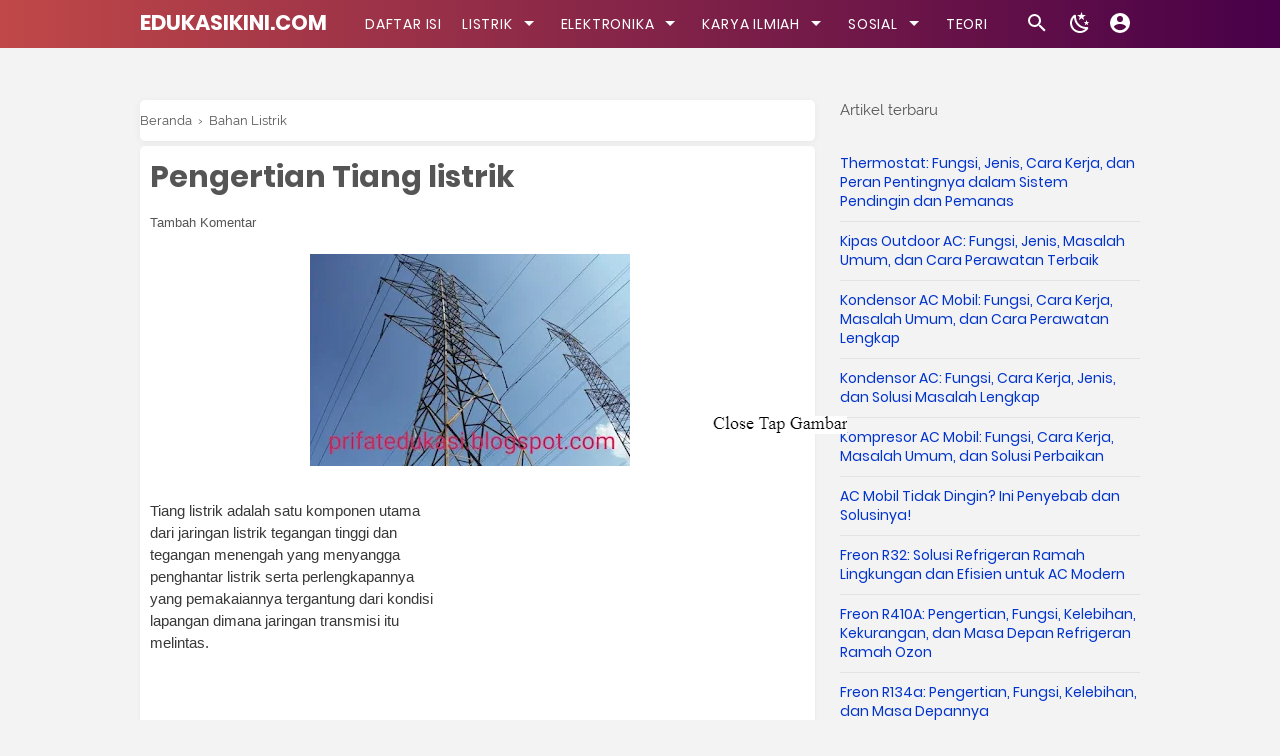

--- FILE ---
content_type: text/html; charset=utf-8
request_url: https://www.google.com/recaptcha/api2/aframe
body_size: 268
content:
<!DOCTYPE HTML><html><head><meta http-equiv="content-type" content="text/html; charset=UTF-8"></head><body><script nonce="E1B7eQXHoeiHKT8EGQz0gw">/** Anti-fraud and anti-abuse applications only. See google.com/recaptcha */ try{var clients={'sodar':'https://pagead2.googlesyndication.com/pagead/sodar?'};window.addEventListener("message",function(a){try{if(a.source===window.parent){var b=JSON.parse(a.data);var c=clients[b['id']];if(c){var d=document.createElement('img');d.src=c+b['params']+'&rc='+(localStorage.getItem("rc::a")?sessionStorage.getItem("rc::b"):"");window.document.body.appendChild(d);sessionStorage.setItem("rc::e",parseInt(sessionStorage.getItem("rc::e")||0)+1);localStorage.setItem("rc::h",'1768849620424');}}}catch(b){}});window.parent.postMessage("_grecaptcha_ready", "*");}catch(b){}</script></body></html>

--- FILE ---
content_type: text/javascript; charset=UTF-8
request_url: https://www.edukasikini.com/feeds/posts/summary/-/Bahan%20Listrik?alt=json-in-script&orderby=updated&max-results=0&callback=randomRelatedIndex
body_size: 757
content:
// API callback
randomRelatedIndex({"version":"1.0","encoding":"UTF-8","feed":{"xmlns":"http://www.w3.org/2005/Atom","xmlns$openSearch":"http://a9.com/-/spec/opensearchrss/1.0/","xmlns$blogger":"http://schemas.google.com/blogger/2008","xmlns$georss":"http://www.georss.org/georss","xmlns$gd":"http://schemas.google.com/g/2005","xmlns$thr":"http://purl.org/syndication/thread/1.0","id":{"$t":"tag:blogger.com,1999:blog-4652064850224792926"},"updated":{"$t":"2026-01-11T22:57:17.850+07:00"},"category":[{"term":"Elektronika"},{"term":"Sistem Distribusi"},{"term":"Bahan Listrik"},{"term":"Pengaman Listrik"},{"term":"Teori"},{"term":"Mesin Listrik"},{"term":"Mekatronika"},{"term":"Alat Ukur"},{"term":"Teknologi"},{"term":"Pembangkit"},{"term":"Sensor"},{"term":"Manajemen"},{"term":"AC"},{"term":"Makalah"},{"term":"Administrasi Bisnis"},{"term":"Ekonomi"},{"term":"File PPT"},{"term":"Laporan Praktikum"}],"title":{"type":"text","$t":"EDUKASIKINI.COM"},"subtitle":{"type":"html","$t":"Blog edukasikini.com membahas Materi Listrik, Sistem distribusi Listrik, Motor Listrik, Alat ukur, Sensor, dan Karya Ilmiah secara lengkap dan mudah di pahami"},"link":[{"rel":"http://schemas.google.com/g/2005#feed","type":"application/atom+xml","href":"https:\/\/www.edukasikini.com\/feeds\/posts\/summary"},{"rel":"self","type":"application/atom+xml","href":"https:\/\/www.blogger.com\/feeds\/4652064850224792926\/posts\/summary\/-\/Bahan+Listrik?alt=json-in-script\u0026max-results=0\u0026orderby=updated"},{"rel":"alternate","type":"text/html","href":"https:\/\/www.edukasikini.com\/search\/label\/Bahan%20Listrik"},{"rel":"hub","href":"http://pubsubhubbub.appspot.com/"}],"author":[{"name":{"$t":"Aji Fitriyan Hidayat"},"uri":{"$t":"http:\/\/www.blogger.com\/profile\/08469308984902746217"},"email":{"$t":"noreply@blogger.com"},"gd$image":{"rel":"http://schemas.google.com/g/2005#thumbnail","width":"32","height":"32","src":"\/\/blogger.googleusercontent.com\/img\/b\/R29vZ2xl\/AVvXsEhgdiWwNVY0MKpwyDxxhOarj6Zd0gZ0p07ttaInfIX2EwE0dJZZo0QR9rMgCwj6muXLtbRlhRCDIhoqgto2FmqFA8FPODpK53d0hgZkwlYHFKJ7T1Ro-E7G9QurktvKsg\/s220\/1646890562393-modified+%281%29.png"}}],"generator":{"version":"7.00","uri":"http://www.blogger.com","$t":"Blogger"},"openSearch$totalResults":{"$t":"72"},"openSearch$startIndex":{"$t":"1"},"openSearch$itemsPerPage":{"$t":"0"}}});

--- FILE ---
content_type: text/javascript; charset=UTF-8
request_url: https://www.edukasikini.com/feeds/posts/default/-/Bahan%20Listrik?alt=json-in-script&callback=bacajuga&max-results=10
body_size: 32641
content:
// API callback
bacajuga({"version":"1.0","encoding":"UTF-8","feed":{"xmlns":"http://www.w3.org/2005/Atom","xmlns$openSearch":"http://a9.com/-/spec/opensearchrss/1.0/","xmlns$blogger":"http://schemas.google.com/blogger/2008","xmlns$georss":"http://www.georss.org/georss","xmlns$gd":"http://schemas.google.com/g/2005","xmlns$thr":"http://purl.org/syndication/thread/1.0","id":{"$t":"tag:blogger.com,1999:blog-4652064850224792926"},"updated":{"$t":"2026-01-11T22:57:17.850+07:00"},"category":[{"term":"Elektronika"},{"term":"Sistem Distribusi"},{"term":"Bahan Listrik"},{"term":"Pengaman Listrik"},{"term":"Teori"},{"term":"Mesin Listrik"},{"term":"Mekatronika"},{"term":"Alat Ukur"},{"term":"Teknologi"},{"term":"Pembangkit"},{"term":"Sensor"},{"term":"Manajemen"},{"term":"AC"},{"term":"Makalah"},{"term":"Administrasi Bisnis"},{"term":"Ekonomi"},{"term":"File PPT"},{"term":"Laporan Praktikum"}],"title":{"type":"text","$t":"EDUKASIKINI.COM"},"subtitle":{"type":"html","$t":"Blog edukasikini.com membahas Materi Listrik, Sistem distribusi Listrik, Motor Listrik, Alat ukur, Sensor, dan Karya Ilmiah secara lengkap dan mudah di pahami"},"link":[{"rel":"http://schemas.google.com/g/2005#feed","type":"application/atom+xml","href":"https:\/\/www.edukasikini.com\/feeds\/posts\/default"},{"rel":"self","type":"application/atom+xml","href":"https:\/\/www.blogger.com\/feeds\/4652064850224792926\/posts\/default\/-\/Bahan+Listrik?alt=json-in-script\u0026max-results=10"},{"rel":"alternate","type":"text/html","href":"https:\/\/www.edukasikini.com\/search\/label\/Bahan%20Listrik"},{"rel":"hub","href":"http://pubsubhubbub.appspot.com/"},{"rel":"next","type":"application/atom+xml","href":"https:\/\/www.blogger.com\/feeds\/4652064850224792926\/posts\/default\/-\/Bahan+Listrik\/-\/Bahan+Listrik?alt=json-in-script\u0026start-index=11\u0026max-results=10"}],"author":[{"name":{"$t":"Aji Fitriyan Hidayat"},"uri":{"$t":"http:\/\/www.blogger.com\/profile\/08469308984902746217"},"email":{"$t":"noreply@blogger.com"},"gd$image":{"rel":"http://schemas.google.com/g/2005#thumbnail","width":"32","height":"32","src":"\/\/blogger.googleusercontent.com\/img\/b\/R29vZ2xl\/AVvXsEhgdiWwNVY0MKpwyDxxhOarj6Zd0gZ0p07ttaInfIX2EwE0dJZZo0QR9rMgCwj6muXLtbRlhRCDIhoqgto2FmqFA8FPODpK53d0hgZkwlYHFKJ7T1Ro-E7G9QurktvKsg\/s220\/1646890562393-modified+%281%29.png"}}],"generator":{"version":"7.00","uri":"http://www.blogger.com","$t":"Blogger"},"openSearch$totalResults":{"$t":"72"},"openSearch$startIndex":{"$t":"1"},"openSearch$itemsPerPage":{"$t":"10"},"entry":[{"id":{"$t":"tag:blogger.com,1999:blog-4652064850224792926.post-2969375603458306386"},"published":{"$t":"2025-05-16T20:46:00.001+07:00"},"updated":{"$t":"2025-05-16T20:46:29.208+07:00"},"category":[{"scheme":"http://www.blogger.com/atom/ns#","term":"Bahan Listrik"}],"title":{"type":"text","$t":"Thermostat: Fungsi, Jenis, Cara Kerja, dan Peran Pentingnya dalam Sistem Pendingin dan Pemanas"},"content":{"type":"html","$t":"\u003Ch3 style=\"text-align: left;\"\u003EPendahuluan\u003C\/h3\u003E\u003Cp\u003EThermostat adalah komponen penting dalam berbagai sistem pengatur suhu, mulai dari kulkas, AC, hingga sistem pemanas (heating system) di rumah dan kendaraan.\u0026nbsp;\u003C\/p\u003E\u003Cp\u003EPeran utamanya adalah menjaga suhu tetap stabil sesuai pengaturan yang diinginkan. Meski bentuknya kecil, fungsi thermostat sangat krusial, dan tanpa alat ini, suhu pada sistem pendingin atau pemanas tidak akan bisa dikontrol dengan baik.\u003C\/p\u003E\u003Cp\u003EDalam artikel ini, Anda akan menemukan penjelasan lengkap tentang apa itu thermostat, fungsi utama, cara kerja, jenis-jenis thermostat, serta cara merawat dan mengatasi kerusakan thermostat.\u0026nbsp;\u003C\/p\u003E\u003Ch3 style=\"text-align: left;\"\u003EApa Itu Thermostat?\u003C\/h3\u003E\u003Cp\u003EThermostat adalah alat yang digunakan untuk mengontrol suhu dengan cara mengatur kerja alat pemanas atau pendingin berdasarkan suhu yang terdeteksi.\u0026nbsp;\u003C\/p\u003E\u003Cp\u003EKetika suhu melebihi atau kurang dari batas yang ditetapkan, thermostat akan mengaktifkan atau mematikan sistem pemanas atau pendingin secara otomatis.\u003C\/p\u003E\u003Cdiv class=\"separator\" style=\"clear: both; text-align: center;\"\u003E\u003Ca href=\"https:\/\/blogger.googleusercontent.com\/img\/b\/R29vZ2xl\/AVvXsEj274H0Z7k-9_4CGYETbMl5oTzR14GlyRjU_Ml1K9kIVs78rh6tHY8EUHYxZkahaAIr30NiilKaeO3Q7BpLJ79_5k6l1sZim1jbIfwcX8x1DuUoK_8hAFweGVK09JMlSkcVngCjiMzJQPKH_LcNa5wH8IXmCSxC6WUWcE7_tZoP8oncV2I05jhCAVdbdnA\/s277\/termo.JPG\" imageanchor=\"1\" style=\"margin-left: 1em; margin-right: 1em;\"\u003E\u003Cimg alt=\"Thermostat: Fungsi, Jenis, Cara Kerja, dan Peran Pentingnya dalam Sistem Pendingin dan Pemanas\" border=\"0\" data-original-height=\"208\" data-original-width=\"277\" height=\"481\" src=\"https:\/\/blogger.googleusercontent.com\/img\/b\/R29vZ2xl\/AVvXsEj274H0Z7k-9_4CGYETbMl5oTzR14GlyRjU_Ml1K9kIVs78rh6tHY8EUHYxZkahaAIr30NiilKaeO3Q7BpLJ79_5k6l1sZim1jbIfwcX8x1DuUoK_8hAFweGVK09JMlSkcVngCjiMzJQPKH_LcNa5wH8IXmCSxC6WUWcE7_tZoP8oncV2I05jhCAVdbdnA\/w640-h481\/termo.JPG\" title=\"Thermostat: Fungsi, Jenis, Cara Kerja, dan Peran Pentingnya dalam Sistem Pendingin dan Pemanas\" width=\"640\" \/\u003E\u003C\/a\u003E\u003C\/div\u003E\u003Cp\u003E\u003C\/p\u003E\u003Cp\u003EContoh paling umum penggunaan thermostat adalah pada AC (air conditioner), kulkas, freezer, mobil, dan sistem HVAC (Heating, Ventilation, and Air Conditioning).\u003C\/p\u003E\u003Ch3 style=\"text-align: left;\"\u003EFungsi Thermostat Secara Umum\u003C\/h3\u003E\u003Cp\u003EMengatur Suhu Otomatis\u003C\/p\u003E\u003Cp\u003EThermostat menjaga agar suhu berada dalam rentang ideal. Saat suhu terlalu tinggi, ia akan mengaktifkan sistem pendingin. Saat terlalu rendah, ia mematikan sistem atau menyalakan pemanas.\u003C\/p\u003E\u003Cp\u003EMenghemat Energi\u003C\/p\u003E\u003Cp\u003EDengan bekerja secara otomatis, thermostat membantu sistem tidak bekerja terus-menerus. Hal ini mengurangi konsumsi listrik dan memperpanjang umur perangkat.\u003C\/p\u003E\u003Cp\u003EMelindungi Komponen Sistem\u003C\/p\u003E\u003Cp\u003EThermostat mencegah overheat pada mesin atau beku pada sistem pendingin. Ini penting untuk menjaga performa dan menghindari kerusakan.\u003C\/p\u003E\u003Cp\u003EKenyamanan Pengguna\u003C\/p\u003E\u003Cp\u003EPengguna tidak perlu menyalakan dan mematikan sistem manual. Suhu ruangan tetap nyaman secara otomatis.\u003C\/p\u003E\u003Cp\u003EKontrol Jarak Jauh (pada smart thermostat)\u003C\/p\u003E\u003Cp\u003EThermostat modern sudah dilengkapi dengan fitur WiFi dan aplikasi mobile untuk pengaturan dari jarak jauh.\u003C\/p\u003E\u003Ch3 style=\"text-align: left;\"\u003EJenis-Jenis Thermostat\u003C\/h3\u003E\u003Cp\u003E1. Thermostat Mekanis\u003C\/p\u003E\u003Cp\u003E\u003C\/p\u003E\u003Cul style=\"text-align: left;\"\u003E\u003Cli\u003EMenggunakan lempeng logam bimetal atau cairan.\u003C\/li\u003E\u003Cli\u003EUmumnya digunakan pada kulkas dan AC konvensional.\u003C\/li\u003E\u003Cli\u003ETidak memerlukan daya listrik.\u003C\/li\u003E\u003Cli\u003ELebih murah namun kurang akurat.\u003C\/li\u003E\u003C\/ul\u003E\u003Cp\u003E\u003C\/p\u003E\u003Cp\u003E2. Thermostat Elektronik\u003C\/p\u003E\u003Cp\u003E\u003C\/p\u003E\u003Cul style=\"text-align: left;\"\u003E\u003Cli\u003EMenggunakan \u003Ca href=\"https:\/\/www.edukasikini.com\/2024\/09\/jenis-jenis-sensor-nama-fungsi-dan.html\"\u003Esensor \u003C\/a\u003Esuhu digital dan sistem kontrol elektronik.\u003C\/li\u003E\u003Cli\u003ELebih presisi, umum pada AC modern dan HVAC.\u003C\/li\u003E\u003Cli\u003EMemiliki tampilan digital.\u003C\/li\u003E\u003C\/ul\u003E\u003Cp\u003E\u003C\/p\u003E\u003Cp\u003E3. Smart Thermostat\u003C\/p\u003E\u003Cp\u003E\u003C\/p\u003E\u003Cul style=\"text-align: left;\"\u003E\u003Cli\u003EBisa dikendalikan lewat smartphone atau internet.\u003C\/li\u003E\u003Cli\u003EMempunyai fitur belajar (learning mode) untuk mengenali kebiasaan pengguna.\u003C\/li\u003E\u003Cli\u003EEfisiensi energi sangat tinggi.\u003C\/li\u003E\u003C\/ul\u003E\u003Cp\u003E\u003C\/p\u003E\u003Cp\u003E4. Thermostat Mobil\u003C\/p\u003E\u003Cp\u003E\u003C\/p\u003E\u003Cul style=\"text-align: left;\"\u003E\u003Cli\u003ETerdapat pada sistem pendingin mesin mobil.\u003C\/li\u003E\u003Cli\u003EMengatur sirkulasi cairan pendingin (coolant) agar mesin tidak overheat.\u003C\/li\u003E\u003C\/ul\u003E\u003Cp\u003E\u003C\/p\u003E\u003Cp\u003E5. Thermostat Freezer atau Kulkas\u003C\/p\u003E\u003Cp\u003E\u003C\/p\u003E\u003Cul style=\"text-align: left;\"\u003E\u003Cli\u003EMenjaga suhu agar makanan tetap beku atau dingin.\u003C\/li\u003E\u003Cli\u003EMengatur kerja kompresor secara otomatis.\u003C\/li\u003E\u003C\/ul\u003E\u003Cp\u003E\u003C\/p\u003E\u003Ch3 style=\"text-align: left;\"\u003ECara Kerja Thermostat\u003C\/h3\u003E\u003Cp\u003EPrinsip kerja thermostat sederhana namun efektif:\u003C\/p\u003E\u003Cp\u003E\u003C\/p\u003E\u003Cul style=\"text-align: left;\"\u003E\u003Cli\u003EThermostat membaca suhu dari lingkungan sekitarnya.\u003C\/li\u003E\u003Cli\u003EJika suhu melewati ambang batas yang ditentukan:\u003C\/li\u003E\u003Cli\u003EUntuk sistem pendingin: thermostat akan menghidupkan kompresor atau kipas.\u003C\/li\u003E\u003Cli\u003EUntuk sistem pemanas: thermostat menyalakan elemen pemanas.\u003C\/li\u003E\u003Cli\u003ESaat suhu sudah sesuai, thermostat memutus aliran listrik ke sistem.\u003C\/li\u003E\u003Cli\u003EProses ini berulang secara otomatis.\u003C\/li\u003E\u003C\/ul\u003E\u003Cp\u003E\u003C\/p\u003E\u003Cp\u003EThermostat bekerja seperti saklar pintar yang dikontrol oleh suhu.\u003C\/p\u003E\u003Ch3 style=\"text-align: left;\"\u003EKomponen Utama Thermostat\u003C\/h3\u003E\u003Cp\u003E\u003C\/p\u003E\u003Cul style=\"text-align: left;\"\u003E\u003Cli\u003ESensor Suhu (Thermistor atau Bimetal)\u003C\/li\u003E\u003Cli\u003ESwitch atau Relay\u003C\/li\u003E\u003Cli\u003EPengatur Suhu (Dial atau Panel Digital)\u003C\/li\u003E\u003Cli\u003ESirkuit Kontrol (khusus thermostat elektronik)\u003C\/li\u003E\u003Cli\u003EDisplay (untuk thermostat digital dan smart)\u003C\/li\u003E\u003C\/ul\u003E\u003Cp\u003E\u003C\/p\u003E\u003Ch3 style=\"text-align: left;\"\u003ECiri-Ciri Thermostat Rusak\u003C\/h3\u003E\u003Cp\u003E1. AC atau kulkas tidak berhenti bekerja\u003C\/p\u003E\u003Cp\u003EJika thermostat tidak memutus aliran listrik, maka kompresor akan terus bekerja dan bisa overheat.\u003C\/p\u003E\u003Cp\u003E2. Suhu ruangan tidak stabil\u003C\/p\u003E\u003Cp\u003EBisa jadi thermostat gagal mendeteksi suhu atau delay dalam merespon.\u003C\/p\u003E\u003Cp\u003E3. Perangkat tidak menyala\u003C\/p\u003E\u003Cp\u003EThermostat yang rusak bisa memutus sistem sepenuhnya.\u003C\/p\u003E\u003Cp\u003E4. Perubahan suhu lambat\u003C\/p\u003E\u003Cp\u003EBiasanya terjadi pada thermostat mekanis yang sudah tua.\u003C\/p\u003E\u003Cp\u003E5. Display error (pada digital thermostat)\u003C\/p\u003E\u003Ch3 style=\"text-align: left;\"\u003EPenyebab Kerusakan Thermostat\u003C\/h3\u003E\u003Cp\u003EUmur pakai yang sudah terlalu lama\u003C\/p\u003E\u003Cp\u003E\u003Ca href=\"https:\/\/www.edukasikini.com\/2024\/09\/sensor-kelembaban-fungsi-contoh.html\"\u003EKelembaban\u003C\/a\u003E tinggi yang merusak sensor\u003C\/p\u003E\u003Cp\u003EKorsleting listrik\u003C\/p\u003E\u003Cp\u003EKabel putus atau konektor longgar\u003C\/p\u003E\u003Cp\u003EDebu atau kotoran menumpuk\u003C\/p\u003E\u003Cp\u003EPaparan suhu ekstrem\u003C\/p\u003E\u003Ch3 style=\"text-align: left;\"\u003ECara Mengatasi Thermostat Rusak\u003C\/h3\u003E\u003Cp\u003EReset Thermostat\u003C\/p\u003E\u003Cp\u003EUntuk versi digital atau smart, coba reset dulu sebelum mengganti.\u003C\/p\u003E\u003Cp\u003EGanti Baterai\u003C\/p\u003E\u003Cp\u003EBeberapa thermostat menggunakan baterai internal. Cek kondisinya.\u003C\/p\u003E\u003Cp\u003EBersihkan Komponen\u003C\/p\u003E\u003Cp\u003ELepaskan dan bersihkan bagian sensor atau dial menggunakan kain kering.\u003C\/p\u003E\u003Cp\u003ECek Kabel dan Jalur Listrik\u003C\/p\u003E\u003Cp\u003EGunakan multimeter untuk memastikan arus listrik masuk dengan baik.\u003C\/p\u003E\u003Cp\u003EGanti Thermostat Baru\u003C\/p\u003E\u003Cp\u003EJika tidak bisa diperbaiki, ganti dengan model yang kompatibel.\u003C\/p\u003E\u003Ch3 style=\"text-align: left;\"\u003ECara Memilih Thermostat yang Tepat\u003C\/h3\u003E\u003Cp\u003E1. Cocokkan dengan Sistem\u003C\/p\u003E\u003Cp\u003EPastikan thermostat sesuai dengan AC, kulkas, pemanas, atau mobil Anda.\u003C\/p\u003E\u003Cp\u003E2. Pilih Jenis yang Sesuai Kebutuhan\u003C\/p\u003E\u003Cp\u003EIngin hemat listrik? Pilih smart thermostat.\u003C\/p\u003E\u003Cp\u003EPerlu keandalan tinggi? Pilih digital thermostat.\u003C\/p\u003E\u003Cp\u003E3. Pertimbangkan Merek Ternama\u003C\/p\u003E\u003Cp\u003ESeperti Honeywell, Nest, Daikin, Panasonic, LG, dan lainnya.\u003C\/p\u003E\u003Cp\u003E4. Perhatikan Range Suhu dan Akurasi\u003C\/p\u003E\u003Cp\u003EPilih yang sesuai dengan suhu operasional alat.\u003C\/p\u003E\u003Ch3 style=\"text-align: left;\"\u003EKisaran Harga Thermostat di Pasaran\u003C\/h3\u003E\u003Cdiv class=\"separator\" style=\"clear: both; text-align: center;\"\u003E\u003Ca href=\"https:\/\/blogger.googleusercontent.com\/img\/b\/R29vZ2xl\/AVvXsEgWEOr__lpXxqznHoGBKeTJWM3Wqq0D_KzaAI_TdCQPVRVpHhA59bn1HKujZW_nEM6MY6vommnmwSgqPjrlYXGT_R8gCce48Vkr1poqVPsOCKH4G-qVGvF_TYE6qpBpJ0j04ncHlshQbrXKeJbA17wj9oUMV-e-WUweVxMx5hZRHgxjkOChUquTt7aeOuo\/s630\/harga%20termostart.JPG\" imageanchor=\"1\" style=\"margin-left: 1em; margin-right: 1em;\"\u003E\u003Cimg alt=\"Kisaran Harga Thermostat di Pasaran\" border=\"0\" data-original-height=\"259\" data-original-width=\"630\" height=\"264\" src=\"https:\/\/blogger.googleusercontent.com\/img\/b\/R29vZ2xl\/AVvXsEgWEOr__lpXxqznHoGBKeTJWM3Wqq0D_KzaAI_TdCQPVRVpHhA59bn1HKujZW_nEM6MY6vommnmwSgqPjrlYXGT_R8gCce48Vkr1poqVPsOCKH4G-qVGvF_TYE6qpBpJ0j04ncHlshQbrXKeJbA17wj9oUMV-e-WUweVxMx5hZRHgxjkOChUquTt7aeOuo\/w640-h264\/harga%20termostart.JPG\" title=\"Kisaran Harga Thermostat di Pasaran\" width=\"640\" \/\u003E\u003C\/a\u003E\u003C\/div\u003E\u003Ch3 style=\"text-align: left;\"\u003ETips Merawat Thermostat agar Awet\u003C\/h3\u003E\u003Cp\u003EJangan memutar dial terlalu cepat atau kasar.\u003C\/p\u003E\u003Cp\u003EBersihkan secara rutin dari debu.\u003C\/p\u003E\u003Cp\u003EHindari terkena air atau kelembaban tinggi.\u003C\/p\u003E\u003Cp\u003EGunakan sesuai kapasitas dan suhu maksimal alat.\u003C\/p\u003E\u003Cp\u003EUntuk smart thermostat, update firmware jika tersedia.\u003C\/p\u003E\u003Ch3 style=\"text-align: left;\"\u003EManfaat Menggunakan Thermostat Berkualitas\u003C\/h3\u003E\u003Cp\u003EEfisiensi Energi Tinggi\u003C\/p\u003E\u003Cp\u003EPerangkat Lebih Tahan Lama\u003C\/p\u003E\u003Cp\u003ESuhu Lebih Stabil dan Nyaman\u003C\/p\u003E\u003Cp\u003EMudah dalam Pengaturan Otomatis\u003C\/p\u003E\u003Cp\u003EMeningkatkan Nilai Properti (untuk HVAC modern)\u003C\/p\u003E\u003Ch3 style=\"text-align: left;\"\u003EFAQ (Pertanyaan Umum Seputar Thermostat)\u003C\/h3\u003E\u003Cp\u003EQ: Apakah thermostat bisa digunakan pada semua jenis AC?\u003C\/p\u003E\u003Cp\u003EA: Tidak semua. Harus dipastikan kompatibilitasnya, terutama untuk AC inverter dan sistem HVAC.\u003C\/p\u003E\u003Cp\u003EQ: Berapa umur pakai thermostat?\u003C\/p\u003E\u003Cp\u003EA: Umur rata-rata 5–10 tahun, tergantung jenis dan pemakaian.\u003C\/p\u003E\u003Cp\u003EQ: Apakah bisa memperbaiki thermostat sendiri?\u003C\/p\u003E\u003Cp\u003EA: Bisa untuk permasalahan ringan seperti baterai habis atau pembersihan. Namun kerusakan elektronik sebaiknya ditangani teknisi.\u003C\/p\u003E\u003Cp\u003EQ: Apakah thermostat digital lebih hemat listrik?\u003C\/p\u003E\u003Cp\u003EA: Ya, karena lebih presisi dalam mengatur suhu dan mematikan sistem tepat waktu.\u003C\/p\u003E\u003Ch3 style=\"text-align: left;\"\u003EKesimpulan\u003C\/h3\u003E\u003Cp\u003EThermostat adalah komponen vital dalam berbagai sistem pengatur suhu, mulai dari rumah tangga hingga industri.\u003C\/p\u003E\u003Cp\u003EDengan kemampuan untuk menjaga suhu secara otomatis, thermostat memberikan kenyamanan, efisiensi energi, dan keamanan dalam penggunaan alat elektronik berbasis suhu.\u003C\/p\u003E\u003Cp\u003EMemahami cara kerja, jenis, tanda-tanda kerusakan, serta perawatan thermostat adalah langkah penting untuk menjaga performa alat pendingin atau pemanas Anda tetap optimal.\u0026nbsp;\u003C\/p\u003E\u003Cp\u003EInvestasi pada thermostat berkualitas tidak hanya hemat biaya listrik, tetapi juga memperpanjang usia peralatan rumah tangga Anda.\u003C\/p\u003E"},"link":[{"rel":"replies","type":"application/atom+xml","href":"https:\/\/www.edukasikini.com\/feeds\/2969375603458306386\/comments\/default","title":"Posting Komentar"},{"rel":"replies","type":"text/html","href":"https:\/\/www.edukasikini.com\/2025\/05\/thermostat-fungsi-jenis-cara-kerja-dan.html#comment-form","title":"0 Komentar"},{"rel":"edit","type":"application/atom+xml","href":"https:\/\/www.blogger.com\/feeds\/4652064850224792926\/posts\/default\/2969375603458306386"},{"rel":"self","type":"application/atom+xml","href":"https:\/\/www.blogger.com\/feeds\/4652064850224792926\/posts\/default\/2969375603458306386"},{"rel":"alternate","type":"text/html","href":"https:\/\/www.edukasikini.com\/2025\/05\/thermostat-fungsi-jenis-cara-kerja-dan.html","title":"Thermostat: Fungsi, Jenis, Cara Kerja, dan Peran Pentingnya dalam Sistem Pendingin dan Pemanas"}],"author":[{"name":{"$t":"Aji Fitriyan Hidayat"},"uri":{"$t":"http:\/\/www.blogger.com\/profile\/08469308984902746217"},"email":{"$t":"noreply@blogger.com"},"gd$image":{"rel":"http://schemas.google.com/g/2005#thumbnail","width":"32","height":"32","src":"\/\/blogger.googleusercontent.com\/img\/b\/R29vZ2xl\/AVvXsEhgdiWwNVY0MKpwyDxxhOarj6Zd0gZ0p07ttaInfIX2EwE0dJZZo0QR9rMgCwj6muXLtbRlhRCDIhoqgto2FmqFA8FPODpK53d0hgZkwlYHFKJ7T1Ro-E7G9QurktvKsg\/s220\/1646890562393-modified+%281%29.png"}}],"media$thumbnail":{"xmlns$media":"http://search.yahoo.com/mrss/","url":"https:\/\/blogger.googleusercontent.com\/img\/b\/R29vZ2xl\/AVvXsEj274H0Z7k-9_4CGYETbMl5oTzR14GlyRjU_Ml1K9kIVs78rh6tHY8EUHYxZkahaAIr30NiilKaeO3Q7BpLJ79_5k6l1sZim1jbIfwcX8x1DuUoK_8hAFweGVK09JMlSkcVngCjiMzJQPKH_LcNa5wH8IXmCSxC6WUWcE7_tZoP8oncV2I05jhCAVdbdnA\/s72-w640-h481-c\/termo.JPG","height":"72","width":"72"},"thr$total":{"$t":"0"},"georss$featurename":{"$t":"6P3FJHCP+QG"},"georss$point":{"$t":"-8.3781173 109.5863409"},"georss$box":{"$t":"-38.96087731940117 74.4300909 22.204642719401171 144.74259089999998"}},{"id":{"$t":"tag:blogger.com,1999:blog-4652064850224792926.post-3541269466129578636"},"published":{"$t":"2024-11-22T13:31:00.002+07:00"},"updated":{"$t":"2024-11-22T13:31:26.988+07:00"},"category":[{"scheme":"http://www.blogger.com/atom/ns#","term":"Bahan Listrik"}],"title":{"type":"text","$t":"Standar Ukuran Resistor: Jenis, serta Aplikasinya dalam Elektronika"},"content":{"type":"html","$t":"\u003Cp\u003E\u003Ca href=\"https:\/\/www.edukasikini.com\/2018\/10\/resistor-karakteristik-nilai-dan.html\"\u003EResistor merupakan\u003C\/a\u003E salah satu komponen elektronik yang sangat dasar serta kerap digunakan dalam bermacam rangkaian elektronik.\u0026nbsp;\u003C\/p\u003E\u003Cp\u003ESalah satu aspek penting dalam resistor merupakan ukuran fisiknya, yang kerap kali menentukan kapasitas energi serta tipe aplikasi yang dapat diakomodasi.\u0026nbsp;\u003C\/p\u003E\u003Cdiv class=\"separator\" style=\"clear: both; text-align: center;\"\u003E\u003Ca href=\"https:\/\/blogger.googleusercontent.com\/img\/b\/R29vZ2xl\/AVvXsEjgFHkoUvtYpiRVuJJAxb5nsGh81gnLMwMc9IV9sUnbsfTdWBvv95I391GxfBk21lHBzLQBSntb1U_psyWbye8PE9A_NFw1jk_agpUjDrtKrENL5d2fJTBTh35qjfLz0h4kEK9P-cadyDSVAAbsrPFcr1kj6FLmfYEJccL_XRBDUicIRkOoBi5GQ4L3Y58\/s606\/gdfd.JPG\" imageanchor=\"1\" style=\"margin-left: 1em; margin-right: 1em;\"\u003E\u003Cimg alt=\"Standar Ukuran Resistor: Jenis, serta Aplikasinya dalam Elektronika\" border=\"0\" data-original-height=\"216\" data-original-width=\"606\" height=\"143\" src=\"https:\/\/blogger.googleusercontent.com\/img\/b\/R29vZ2xl\/AVvXsEjgFHkoUvtYpiRVuJJAxb5nsGh81gnLMwMc9IV9sUnbsfTdWBvv95I391GxfBk21lHBzLQBSntb1U_psyWbye8PE9A_NFw1jk_agpUjDrtKrENL5d2fJTBTh35qjfLz0h4kEK9P-cadyDSVAAbsrPFcr1kj6FLmfYEJccL_XRBDUicIRkOoBi5GQ4L3Y58\/w400-h143\/gdfd.JPG\" title=\"Standar Ukuran Resistor: Jenis, serta Aplikasinya dalam Elektronika\" width=\"400\" \/\u003E\u003C\/a\u003E\u003C\/div\u003E\u003Cp\u003E\u003C\/p\u003E\u003Cp\u003EPostingan ini akan mangulas secara rinci tentang ukuran resistor, jenis- jenisnya, standar internasional, sampai aplikasinya dalam bermacam kebutuhan elektronika.\u003C\/p\u003E\u003Ch2 style=\"text-align: left;\"\u003EApa Itu Resistor?\u003C\/h2\u003E\u003Cp\u003EResistor merupakan komponen elektronik yang berfungsi untuk membatasi arus listrik dalam rangkaian serta mengendalikan tegangan yang mengalir ke berbagai komponen lain. Resistor dinyatakan dalam satuan ohm (Ω) sesuai dengan Hukum Ohm:\u003C\/p\u003E\u003Cdiv class=\"separator\" style=\"clear: both; text-align: center;\"\u003E\u003Ca href=\"https:\/\/blogger.googleusercontent.com\/img\/b\/R29vZ2xl\/AVvXsEg8vqCuRnwIuezZxq_NKAVe1SFx2eJ5TvhO_aVdpXnpTCG7mtoTP84_-WHr0vghaiV3q6l4cHb_I-tZsNv4Zf5yRHCzi2atBKJf6R-OdYKEFjxzffRjyy-uDZadkrQioD6PHYZzyswUy0uqgEen86a1t5LOkZiwog_KKOT3Qv0UUD9GJev4zNgEgKLHW6Q\/s489\/hfghfg.JPG\" imageanchor=\"1\" style=\"margin-left: 1em; margin-right: 1em;\"\u003E\u003Cimg border=\"0\" data-original-height=\"202\" data-original-width=\"489\" height=\"132\" src=\"https:\/\/blogger.googleusercontent.com\/img\/b\/R29vZ2xl\/AVvXsEg8vqCuRnwIuezZxq_NKAVe1SFx2eJ5TvhO_aVdpXnpTCG7mtoTP84_-WHr0vghaiV3q6l4cHb_I-tZsNv4Zf5yRHCzi2atBKJf6R-OdYKEFjxzffRjyy-uDZadkrQioD6PHYZzyswUy0uqgEen86a1t5LOkZiwog_KKOT3Qv0UUD9GJev4zNgEgKLHW6Q\/s320\/hfghfg.JPG\" width=\"320\" \/\u003E\u003C\/a\u003E\u003C\/div\u003E\u003Cp\u003E\u003C\/p\u003E\u003Cp\u003ETidak hanya resistansinya, daya yang bisa ditangani resistor (dalam watt) juga sangat penting. Daya ini kerap kali ditentukan oleh ukuran fisik resistor.\u003C\/p\u003E\u003Ch2 style=\"text-align: left;\"\u003EFaktor yang Pengaruhi Ukuran Resistor\u003C\/h2\u003E\u003Cp\u003EUkuran resistor bisa mempengaruhi banyak hal, termasuk:\u003C\/p\u003E\u003Cp\u003EKapasitas Daya\u003C\/p\u003E\u003Cp\u003EResistor dengan ukuran yang lebih besar umumnya mempunyai kapasitas energi yang lebih besar. Misalnya, resistor daya besar bisa menahan daya sampai beberapa watt, sebaliknya resistor kecil untuk sirkuit mikro cuma sanggup menahan daya di bawah 0, 125 watt.\u003C\/p\u003E\u003Cp\u003EJenis Material\u003C\/p\u003E\u003Cp\u003EMaterial seperti karbon, film logam, ataupun kawat lilit mempengaruhi ukuran fisik resistor. Resistor kawat lilit cenderung lebih besar dibanding dengan resistor film logam dengan nilai resistansi yang sama.\u003C\/p\u003E\u003Cp\u003EKondisi Lingkungan\u003C\/p\u003E\u003Cp\u003EUntuk aplikasi di area ekstrem (seperti temperatur tinggi ataupun kelembaban), ukuran resistor bisa dirancang lebih besar untuk tingkatkan disipasi panas serta keandalan.\u003C\/p\u003E\u003Cp\u003ETeknologi serta Aplikasi\u003C\/p\u003E\u003Cp\u003EDalam sirkuit cetak modern (PCB), pemakaian resistor SMD (Surface Mount Device) sangat universal. Resistor ini mempunyai dimensi yang jauh lebih kecil dibanding resistor konvensional dengan jenis through- hole.\u003C\/p\u003E\u003Ch2 style=\"text-align: left;\"\u003EStandar Ukuran Resistor\u003C\/h2\u003E\u003Cp\u003EUkuran resistor umumnya mengikuti standar internasional yang memudahkan kompatibilitas serta penggantian di seluruh dunia. Berikut merupakan beberapa standar dimensi resistor:\u003C\/p\u003E\u003Cp\u003E\u003Cb\u003EResistor Through Hole\u003C\/b\u003E\u003C\/p\u003E\u003Cp\u003EResistor ini mempunyai 2 kaki yang dimasukkan ke lubang pada PCB. Ukurannya bermacam- macam berdasarkan daya:\u003C\/p\u003E\u003Cp\u003E1\/8 Watt: Panjang 3,2 mm, diameter 1,6 mm\u003C\/p\u003E\u003Cp\u003E1\/4 Watt: Panjang 6,3 mm, diameter 2,3 mm\u003C\/p\u003E\u003Cp\u003E1\/2 Watt: Panjang 9,0 mm, diameter 3,5 mm\u003C\/p\u003E\u003Cp\u003E1 Watt ataupun lebih: Ukurannya lebih besar serta umumnya dilengkapi dengan pendingin tambahan.\u003C\/p\u003E\u003Cp\u003E\u003Cb\u003EResistor SMD (Surface Mount Device)\u003C\/b\u003E\u003C\/p\u003E\u003Cp\u003E\u003Ca href=\"https:\/\/www.edukasikini.com\/2024\/11\/penjelasan-resistor-smd-jenis-kode.html\"\u003EResistor SMD \u003C\/a\u003Emempunyai dimensi yang lebih kecil serta tidak mempunyai kaki seperti resistor through- hole. Standar ukuran yang sangat umum meliputi:\u003C\/p\u003E\u003Cp\u003E0805: Panjang 2 mm, lebar 1,25 mm\u003C\/p\u003E\u003Cp\u003E0603: Panjang 1,6 mm, lebar 0,8 mm\u003C\/p\u003E\u003Cp\u003E0402: Panjang 1 mm, lebar 0,5 mm\u003C\/p\u003E\u003Cp\u003E0201: Panjang 0,6 mm, lebar 0,3 mm (sangat kecil, digunakan dalam aplikasi teknologi besar).\u003C\/p\u003E\u003Cp\u003EUkuran ini dinyatakan dalam bentuk kode numerik, di mana 2 angka awal menampilkan panjang (dalam mil), serta 2 angka terakhir menampilkan lebar (dalam mil).\u003C\/p\u003E\u003Cdiv class=\"separator\" style=\"clear: both; text-align: center;\"\u003E\u003Ca href=\"https:\/\/blogger.googleusercontent.com\/img\/b\/R29vZ2xl\/AVvXsEh71cilm3yQ0D8GM9ePMh5CA5JGHryZMUbXd22bK_6RvARneiCrUSSwD2EIQ7KkV-kG0JG_1x9RS4dATN1knC68Jh3RSKOrixu0xOZ1A5lh-a8O36TuTprSs1Ltv_F-WK6ZWhU8AozwweeMS5SDBYUhMWJUOUlUihVkpFjqW-6kAdwH8X-S_wX9mmZtO4o\/s318\/ukk.JPG\" imageanchor=\"1\" style=\"margin-left: 1em; margin-right: 1em;\"\u003E\u003Cimg alt=\"Standar Ukuran Resistor: Jenis, serta Aplikasinya dalam Elektronika\" border=\"0\" data-original-height=\"166\" data-original-width=\"318\" height=\"334\" src=\"https:\/\/blogger.googleusercontent.com\/img\/b\/R29vZ2xl\/AVvXsEh71cilm3yQ0D8GM9ePMh5CA5JGHryZMUbXd22bK_6RvARneiCrUSSwD2EIQ7KkV-kG0JG_1x9RS4dATN1knC68Jh3RSKOrixu0xOZ1A5lh-a8O36TuTprSs1Ltv_F-WK6ZWhU8AozwweeMS5SDBYUhMWJUOUlUihVkpFjqW-6kAdwH8X-S_wX9mmZtO4o\/w640-h334\/ukk.JPG\" title=\"Standar Ukuran Resistor: Jenis, serta Aplikasinya dalam Elektronika\" width=\"640\" \/\u003E\u003C\/a\u003E\u003C\/div\u003E\u003Cp\u003E\u003Cb\u003EResistor Daya Tinggi\u003C\/b\u003E\u003C\/p\u003E\u003Cp\u003EResistor energi besar digunakan untuk aplikasi industri ataupun energi dan sering kali berdimensi besar untuk disipasi panas yang optimal. Resistor ini dapat berbentuk tabung ataupun persegi panjang dengan panjang sampai puluhan sentimeter.\u003C\/p\u003E\u003Ch2 style=\"text-align: left;\"\u003EAplikasi Berdasarkan Ukuran Resistor\u003C\/h2\u003E\u003Cp\u003EUkuran resistor mempengaruhi bagaimana dan di mana resistor digunakan dalam sirkuit. Berikut beberapa contoh aplikasi:\u003C\/p\u003E\u003Cp\u003EElektronika Konsumen\u003C\/p\u003E\u003Cp\u003EResistor SMD kecil (ukuran 0402 ataupun 0603) kerap ditemui pada fitur seperti smartphone, laptop, ataupun fitur wearable. Ukuran kecil memungkinkan produsen mengoptimalkan ruang PCB.\u003C\/p\u003E\u003Cp\u003EAlat Industri serta Daya Tinggi\u003C\/p\u003E\u003Cp\u003EPada aplikasi daya besar seperti motor listrik, pengatur daya, ataupun perlengkapan kedokteran, resistor besar dengan daya sampai 50 watt kerap digunakan untuk memastikan energi tidak kelewatan.\u003C\/p\u003E\u003Cp\u003EAlat Uji serta Pengukuran\u003C\/p\u003E\u003Cp\u003EResistor presisi besar dalam berbagai dimensi digunakan dalam fitur pengukuran seperti osiloskop, multimeter, serta generator sinyal.\u003C\/p\u003E\u003Cp\u003EAplikasi Otomotif\u003C\/p\u003E\u003Cp\u003EDalam kendaraan modern, resistor dengan dimensi sedang (1\/ 4 watt sampai 1 watt) digunakan dalam sistem kontrol elektronik seperti ABS, ECU, serta sistem infotainment.\u003C\/p\u003E\u003Ch2 style=\"text-align: left;\"\u003ETantangan dalam Memilah Ukuran Resistor\u003C\/h2\u003E\u003Cp\u003EMemilah ukuran resistor bukan sekadar menyesuaikan nilai resistansinya. Beberapa tantangan yang kerap dialami termasuk:\u003C\/p\u003E\u003Cp\u003EKompatibilitas Fisik: Dalam PCB dengan ruang terbatas, resistor besar bisa jadi tidak sesuai.\u003C\/p\u003E\u003Cp\u003EDisipasi Panas: Resistor kecil cenderung lebih cepat panas, sehingga desain pendinginan tambahan bisa jadi dibutuhkan.\u003C\/p\u003E\u003Cp\u003EKetersediaan Pasar: Resistor dengan ukuran tertentu, terutama nilai resistansi yang tidak universal, bisa susah ditemui.\u003C\/p\u003E\u003Ch2 style=\"text-align: left;\"\u003ETips Memilah Resistor yang Tepat\u003C\/h2\u003E\u003Cp\u003EPerhatikan Daya Maksimum\u003C\/p\u003E\u003Cp\u003EPilih resistor yang mempunyai energi maksimum paling tidak 1,5 kali lebih besar dari energi yang dihitung untuk keandalan.\u003C\/p\u003E\u003Cp\u003EDimensi PCB serta Aplikasi\u003C\/p\u003E\u003Cp\u003EUntuk aplikasi portabel ataupun PCB kecil, pakai resistor SMD kecil seperti 0603.\u003C\/p\u003E\u003Cp\u003EToleransi\u003C\/p\u003E\u003Cp\u003EUntuk sirkuit yang memerlukan presisi tinggi, pakai resistor dengan toleransi±1% ataupun lebih rendah.\u003C\/p\u003E\u003Cp\u003EKeadaan Operasional\u003C\/p\u003E\u003Cp\u003EPastikan resistor bisa bekerja dalam rentang temperatur serta kelembapan sesuai aplikasi.\u003C\/p\u003E\u003Ch2 style=\"text-align: left;\"\u003ETren Teknologi serta Masa Depan Resistor\u003C\/h2\u003E\u003Cp\u003EDengan berkembangnya teknologi, ukuran resistor cenderung terus menjadi kecil, terutama buat menunjang fitur miniatur seperti Internet of Things (IoT) serta fitur wearable.\u0026nbsp;\u003C\/p\u003E\u003Cp\u003EDi sisi lain, kebutuhan akan resistor daya besar untuk aplikasi tenaga terbarukan serta kendaraan listrik terus meningkat.\u003C\/p\u003E\u003Cp\u003ETeknologi baru seperti resistor berbasis material nano serta karbon nanotube juga berpotensi mengambil alih material tradisional, memungkinkan dimensi yang lebih kecil dengan performa lebih besar.\u003C\/p\u003E\u003Ch2 style=\"text-align: left;\"\u003EKesimpulan\u003C\/h2\u003E\u003Cp\u003EUkuran resistor memainkan peran penting dalam desain serta performa rangkaian elektronik. Dengan menguasai standar ukuran, kapasitas daya, serta aplikasi yang cocok, kita bisa memilah resistor yang pas untuk berbagai kebutuhan.\u0026nbsp;\u003C\/p\u003E\u003Cp\u003ETren menuju miniaturisasi serta efisiensi tenaga akan terus mendorong inovasi dalam teknologi resistor, menjadikannya terus menjadi relevan di masa depan.\u0026nbsp;\u003C\/p\u003E"},"link":[{"rel":"replies","type":"application/atom+xml","href":"https:\/\/www.edukasikini.com\/feeds\/3541269466129578636\/comments\/default","title":"Posting Komentar"},{"rel":"replies","type":"text/html","href":"https:\/\/www.edukasikini.com\/2024\/11\/standar-ukuran-resistor-jenis-serta.html#comment-form","title":"0 Komentar"},{"rel":"edit","type":"application/atom+xml","href":"https:\/\/www.blogger.com\/feeds\/4652064850224792926\/posts\/default\/3541269466129578636"},{"rel":"self","type":"application/atom+xml","href":"https:\/\/www.blogger.com\/feeds\/4652064850224792926\/posts\/default\/3541269466129578636"},{"rel":"alternate","type":"text/html","href":"https:\/\/www.edukasikini.com\/2024\/11\/standar-ukuran-resistor-jenis-serta.html","title":"Standar Ukuran Resistor: Jenis, serta Aplikasinya dalam Elektronika"}],"author":[{"name":{"$t":"Aji Fitriyan Hidayat"},"uri":{"$t":"http:\/\/www.blogger.com\/profile\/08469308984902746217"},"email":{"$t":"noreply@blogger.com"},"gd$image":{"rel":"http://schemas.google.com/g/2005#thumbnail","width":"32","height":"32","src":"\/\/blogger.googleusercontent.com\/img\/b\/R29vZ2xl\/AVvXsEhgdiWwNVY0MKpwyDxxhOarj6Zd0gZ0p07ttaInfIX2EwE0dJZZo0QR9rMgCwj6muXLtbRlhRCDIhoqgto2FmqFA8FPODpK53d0hgZkwlYHFKJ7T1Ro-E7G9QurktvKsg\/s220\/1646890562393-modified+%281%29.png"}}],"media$thumbnail":{"xmlns$media":"http://search.yahoo.com/mrss/","url":"https:\/\/blogger.googleusercontent.com\/img\/b\/R29vZ2xl\/AVvXsEjgFHkoUvtYpiRVuJJAxb5nsGh81gnLMwMc9IV9sUnbsfTdWBvv95I391GxfBk21lHBzLQBSntb1U_psyWbye8PE9A_NFw1jk_agpUjDrtKrENL5d2fJTBTh35qjfLz0h4kEK9P-cadyDSVAAbsrPFcr1kj6FLmfYEJccL_XRBDUicIRkOoBi5GQ4L3Y58\/s72-w400-h143-c\/gdfd.JPG","height":"72","width":"72"},"thr$total":{"$t":"0"}},{"id":{"$t":"tag:blogger.com,1999:blog-4652064850224792926.post-4210757226688164892"},"published":{"$t":"2024-11-21T22:32:00.002+07:00"},"updated":{"$t":"2024-11-21T22:32:40.559+07:00"},"category":[{"scheme":"http://www.blogger.com/atom/ns#","term":"Bahan Listrik"}],"title":{"type":"text","$t":"Penjelasan Resistor Variabel: Komponen, Jenis serta Aplikasinya"},"content":{"type":"html","$t":"\u003Cp\u003EResistor variabel merupakan salah satu komponen elektronik yang bisa mengubah nilai resistansi sesuai kebutuhan.\u0026nbsp;\u003C\/p\u003E\u003Cp\u003EKemampuan ini membuat resistor variabel jadi elemen penting dalam berbagai aplikasi, seperti pengaturan volume suara, kontrol kecepatan motor, pengaturan sinar, serta kalibrasi fitur elektronik.\u0026nbsp;\u003C\/p\u003E\u003Cdiv class=\"separator\" style=\"clear: both; text-align: center;\"\u003E\u003Ca href=\"https:\/\/blogger.googleusercontent.com\/img\/b\/R29vZ2xl\/AVvXsEjTLxB37U4I0yZ881aYnSwrv3nBIgw5ikP5akiFXF8RRYtq7ijhb0Hxc-D12P2_kJ2IZx1jejotfzcGnOZRozthTajjWt8W6vIh9z5-2Zoz1hjvFdh28IMS9YgZaF6R1F8kb0Rfc4FPBSOxz4Wco7rAbqmfPmjCLzAQqbwNs5thFB9P5X0Ygfv151Zw2Kyc\/s243\/Cuplikan%20layar%202024-11-21%20222413.png\" imageanchor=\"1\" style=\"margin-left: 1em; margin-right: 1em;\"\u003E\u003Cimg alt=\"Penjelasan Resistor Variabel: Komponen, Jenis serta Aplikasinya\" border=\"0\" data-original-height=\"243\" data-original-width=\"214\" height=\"400\" src=\"https:\/\/blogger.googleusercontent.com\/img\/b\/R29vZ2xl\/AVvXsEjTLxB37U4I0yZ881aYnSwrv3nBIgw5ikP5akiFXF8RRYtq7ijhb0Hxc-D12P2_kJ2IZx1jejotfzcGnOZRozthTajjWt8W6vIh9z5-2Zoz1hjvFdh28IMS9YgZaF6R1F8kb0Rfc4FPBSOxz4Wco7rAbqmfPmjCLzAQqbwNs5thFB9P5X0Ygfv151Zw2Kyc\/w352-h400\/Cuplikan%20layar%202024-11-21%20222413.png\" title=\"Penjelasan Resistor Variabel: Komponen, Jenis serta Aplikasinya\" width=\"352\" \/\u003E\u003C\/a\u003E\u003C\/div\u003E\u003Cp\u003EPostingan ini akan mangulas secara rinci tentang resistor variabel, meliputi pengertian, jenis- jenis, prinsip kerja, keunggulan dan kekurangannya, aplikasi, hingga inovasi yang terus berkembang dalam teknologi resistor variabel.\u003C\/p\u003E\u003Ch2 style=\"text-align: left;\"\u003EApa Itu Resistor Variabel?\u003C\/h2\u003E\u003Cp\u003EResistor variabel merupakan komponen elektronik yang memungkinkan pengguna untuk mengendalikan nilai resistansi sesuai kebutuhan.\u0026nbsp;\u003C\/p\u003E\u003Cp\u003ETidak seperti resistor tetap yang mempunyai nilai resistansi konstan, resistor variabel dilengkapi dengan mekanisme pengatur (semacam kenop ataupun slider) yang memungkinkan pergantian resistansi secara manual ataupun otomatis.\u003C\/p\u003E\u003Cp\u003ESecara universal, resistor variabel terdiri dari 3 terminal:\u003C\/p\u003E\u003Cp\u003E\u003C\/p\u003E\u003Cul style=\"text-align: left;\"\u003E\u003Cli\u003E2 terminal tetap: Terhubung pada kedua ujung elemen resistif.\u003C\/li\u003E\u003Cli\u003ESatu terminal bergerak (wiper): Berhubungan dengan elemen resistif lewat mekanisme pengatur, memungkinkan pergantian nilai resistansi.\u003C\/li\u003E\u003C\/ul\u003E\u003Cp\u003E\u003C\/p\u003E\u003Ch2 style=\"text-align: left;\"\u003EJenis- Jenis Resistor Variabel\u003C\/h2\u003E\u003Cp\u003EResistor variabel bisa dikategorikan berdasarkan mekanisme pengaturan, bentuk fisik, serta aplikasi. Berikut merupakan jenis- jenis utama resistor variabel:\u003C\/p\u003E\u003Cp\u003E1. \u003Ca href=\"https:\/\/www.edukasikini.com\/2024\/09\/potensiometer-adalah-cara-kerja-jenis.html\"\u003EPotensiometer (Potentiometer)\u003C\/a\u003E\u003C\/p\u003E\u003Cp\u003EPotensiometer merupakan tipe resistor variabel yang sangat universal. Komponen ini mempunyai kenop ataupun slider untuk mengganti nilai resistansi.\u003C\/p\u003E\u003Cp\u003E\u003C\/p\u003E\u003Cul style=\"text-align: left;\"\u003E\u003Cli\u003ELinear Potentiometer: Resistansi berganti secara linear bersamaan dengan pergerakan wiper.\u003C\/li\u003E\u003Cli\u003ELogaritmik Potentiometer: Pergantian resistansi mengikuti kurva logaritmik, kerap digunakan dalam pengaturan audio.\u003C\/li\u003E\u003Cli\u003ERotary Potentiometer: Mempunyai kenop yang bisa diputar untuk mengganti resistansi.\u003C\/li\u003E\u003Cli\u003ESlider Potentiometer: Resistansi diatur dengan menggeser slider pada jalur resistif.\u003C\/li\u003E\u003C\/ul\u003E\u003Cp\u003E\u003C\/p\u003E\u003Cp\u003E2. Trimpot (Trimming Potentiometer)\u003C\/p\u003E\u003Cp\u003E\u003C\/p\u003E\u003Cul style=\"text-align: left;\"\u003E\u003Cli\u003EJenis potensiometer kecil yang digunakan untuk kalibrasi ataupun pengaturan nilai resistansi tetap pada sirkuit.\u003C\/li\u003E\u003Cli\u003EUmumnya cuma diatur sekali ataupun beberapa kali selama masa pakai perangkat.\u003C\/li\u003E\u003C\/ul\u003E\u003Cp\u003E\u003C\/p\u003E\u003Cp\u003E3. Rheostat\u003C\/p\u003E\u003Cp\u003E\u003C\/p\u003E\u003Cul style=\"text-align: left;\"\u003E\u003Cli\u003EResistor variabel 2 terminal yang dirancang untuk mengatur arus.\u003C\/li\u003E\u003Cli\u003EBiasanya digunakan dalam aplikasi energi besar, seperti kontrol motor.\u003C\/li\u003E\u003C\/ul\u003E\u003Cp\u003E\u003C\/p\u003E\u003Cp\u003E4. Digital Potentiometer (Digipot)\u003C\/p\u003E\u003Cp\u003E\u003C\/p\u003E\u003Cul style=\"text-align: left;\"\u003E\u003Cli\u003EJenis modern dari potensiometer yang dikendalikan secara elektronik lewat sinyal digital.\u003C\/li\u003E\u003Cli\u003EMemungkinkan pengaturan resistansi yang presisi tanpa intervensi manual.\u003C\/li\u003E\u003C\/ul\u003E\u003Cp\u003E\u003C\/p\u003E\u003Cp\u003E5. \u003Ca href=\"https:\/\/www.edukasikini.com\/2024\/09\/sensor-cahaya-ldr-cara-kerja-penerapan.html\"\u003EResistor LDR\u003C\/a\u003E (Light- Dependent Resistor)\u003C\/p\u003E\u003Cp\u003E\u003C\/p\u003E\u003Cul style=\"text-align: left;\"\u003E\u003Cli\u003EMengubah nilai resistansi bersumber pada intensitas cahaya yang diterima.\u003C\/li\u003E\u003Cli\u003EBanyak digunakan dalam sensor cahaya otomatis.\u003C\/li\u003E\u003C\/ul\u003E\u003Cp\u003E\u003C\/p\u003E\u003Cp\u003E6. \u003Ca href=\"https:\/\/www.edukasikini.com\/2024\/09\/cara-kerja-thermistor-pengertian-fungsi.html\"\u003ENTC serta PTC\u003C\/a\u003E Thermistor\u003C\/p\u003E\u003Cp\u003EMengubah nilai resistansi berdasarkan temperatur.\u003C\/p\u003E\u003Cp\u003E\u003C\/p\u003E\u003Cul style=\"text-align: left;\"\u003E\u003Cli\u003ENTC (Negative Temperature Coefficient): Resistansi menurun saat temperatur bertambah.\u003C\/li\u003E\u003Cli\u003EPTC (Positive Temperature Coefficient): Resistansi bertambah saat temperatur bertambah.\u003C\/li\u003E\u003C\/ul\u003E\u003Cp\u003E\u003C\/p\u003E\u003Ch2 style=\"text-align: left;\"\u003EPrinsip Kerja Resistor Variabel\u003C\/h2\u003E\u003Cp\u003EPrinsip kerja resistor variabel didasarkan pada pergantian jalur resistif yang dilalui oleh arus listrik. Mekanisme pengaturan seperti wiper ataupun slider mengubah panjang efektif elemen resistif yang tersambung dalam rangkaian, sehingga mengubah nilai resistansi.\u003C\/p\u003E\u003Cp\u003E\u003C\/p\u003E\u003Cul style=\"text-align: left;\"\u003E\u003Cli\u003EPada Potensiometer: Wiper bergerak di sepanjang elemen resistif, mengubah nilai resistansi antara terminal wiper dan salah satu terminal tetap.\u003C\/li\u003E\u003Cli\u003EPada Rheostat: Jalur resistif diperpendek atau diperpanjang dengan menggerakkan wiper, yang mengubah hambatan total.\u003C\/li\u003E\u003Cli\u003EPada Digipot: Perubahan resistansi dikontrol oleh register digital yang mengendalikan posisi wiper secara elektronik.\u003C\/li\u003E\u003C\/ul\u003E\u003Cp\u003E\u003C\/p\u003E\u003Ch2 style=\"text-align: left;\"\u003EKeunggulan Resistor Variabel\u003C\/h2\u003E\u003Cp\u003EKemampuan Pengaturan\u003C\/p\u003E\u003Cp\u003EResistor variabel memungkinkan pengguna untuk mengendalikan nilai resistansi sesuai kebutuhan aplikasi, memberikan fleksibilitas besar dalam desain sirkuit.\u003C\/p\u003E\u003Cp\u003EPresisi Pengendalian\u003C\/p\u003E\u003Cp\u003EPada potensiometer presisi atau digital, nilai resistansi bisa diatur dengan sangat akurat.\u003C\/p\u003E\u003Cp\u003EFleksibilitas Aplikasi\u003C\/p\u003E\u003Cp\u003EDigunakan dalam berbagai aplikasi, mulai dari fitur konsumen sampai industri berat.\u003C\/p\u003E\u003Cp\u003EPenghematan Biaya\u003C\/p\u003E\u003Cp\u003EDalam banyak kasus, resistor variabel bisa mengambil alih kebutuhan beberapa resistor tetap dengan nilai berbeda, sehingga mengurangi jumlah komponen dalam rangkaian.\u003C\/p\u003E\u003Ch2 style=\"text-align: left;\"\u003EKekurangan Resistor Variabel\u003C\/h2\u003E\u003Cp\u003EKeausan Mekanis\u003C\/p\u003E\u003Cp\u003EResistor variabel dengan mekanisme fisik seperti wiper rentan terhadap keausan akibat pemakaian terus- menerus.\u003C\/p\u003E\u003Cp\u003EKetidakstabilan\u003C\/p\u003E\u003Cp\u003EPerubahan area seperti getaran, kelembapan, ataupun temperatur ekstrem bisa mempengaruhi kinerja resistor variabel.\u003C\/p\u003E\u003Cp\u003EBiaya Lebih Tinggi\u003C\/p\u003E\u003Cp\u003EResistor variabel umumnya lebih mahal dibanding resistor tetap dengan nilai resistansi yang sama.\u003C\/p\u003E\u003Cp\u003EBatasan Daya\u003C\/p\u003E\u003Cp\u003ESebagian besar resistor variabel dirancang untuk menangani daya rendah sampai menengah.\u003C\/p\u003E\u003Ch2 style=\"text-align: left;\"\u003EAplikasi Resistor Variabel\u003C\/h2\u003E\u003Cp\u003EResistor variabel mempunyai aplikasi yang sangat luas di berbagai bidang. Sebagian contoh aplikasi utamanya merupakan:\u003C\/p\u003E\u003Cp\u003E1. Perangkat Elektronik Konsumen\u003C\/p\u003E\u003Cp\u003E\u003C\/p\u003E\u003Cul style=\"text-align: left;\"\u003E\u003Cli\u003EKontrol Volume: Potensiometer logaritmik digunakan dalam pengaturan volume audio.\u003C\/li\u003E\u003Cli\u003EPengatur Kecerahan: Digunakan untuk membiasakan tingkatan pencahayaan dalam lampu ataupun layar.\u003C\/li\u003E\u003C\/ul\u003E\u003Cp\u003E\u003C\/p\u003E\u003Cp\u003E2. Kalibrasi serta Pengaturan\u003C\/p\u003E\u003Cp\u003E\u003C\/p\u003E\u003Cul style=\"text-align: left;\"\u003E\u003Cli\u003ETrimpot digunakan untuk mengendalikan nilai resistansi tetap dalam fitur elektronik, seperti pengatur tegangan pada power supply.\u003C\/li\u003E\u003C\/ul\u003E\u003Cp\u003E\u003C\/p\u003E\u003Cp\u003E3. Kontrol Motor\u003C\/p\u003E\u003Cp\u003E\u003C\/p\u003E\u003Cul style=\"text-align: left;\"\u003E\u003Cli\u003ERheostat digunakan untuk mengendalikan kecepatan motor listrik, terutama pada aplikasi energi besar.\u003C\/li\u003E\u003C\/ul\u003E\u003Cp\u003E\u003C\/p\u003E\u003Cp\u003E4. Sensor serta Pengukuran\u003C\/p\u003E\u003Cp\u003E\u003C\/p\u003E\u003Cul style=\"text-align: left;\"\u003E\u003Cli\u003ELDR digunakan dalam lampu otomatis yang menyala ataupun mati bergantung pada intensitas cahaya.\u003C\/li\u003E\u003Cli\u003EThermistor digunakan dalam termometer digital ataupun sistem pendingin.\u003C\/li\u003E\u003C\/ul\u003E\u003Cp\u003E\u003C\/p\u003E\u003Cp\u003E5. Perangkat Medis\u003C\/p\u003E\u003Cp\u003E\u003C\/p\u003E\u003Cul style=\"text-align: left;\"\u003E\u003Cli\u003EDigunakan dalam perangkat semacam monitor tekanan darah serta mesin EKG untuk kalibrasi.\u003C\/li\u003E\u003C\/ul\u003E\u003Cp\u003E\u003C\/p\u003E\u003Cp\u003E6. Industri Otomotif\u003C\/p\u003E\u003Cp\u003E\u003C\/p\u003E\u003Cul style=\"text-align: left;\"\u003E\u003Cli\u003EPotensiometer presisi digunakan dalam sensor posisi throttle serta pedal gas.\u003C\/li\u003E\u003C\/ul\u003E\u003Cp\u003E\u003C\/p\u003E\u003Cp\u003E7. Telekomunikasi serta Elektronika RF\u003C\/p\u003E\u003Cp\u003E\u003C\/p\u003E\u003Cul style=\"text-align: left;\"\u003E\u003Cli\u003EDigunakan untuk mengendalikan penguatan sinyal serta pengaturan impedansi dalam perangkat komunikasi.\u003C\/li\u003E\u003C\/ul\u003E\u003Cp\u003E\u003C\/p\u003E\u003Ch2 style=\"text-align: left;\"\u003ECara Memakai Resistor Variabel\u003C\/h2\u003E\u003Cp\u003EMengatur Nilai Resistansi\u003C\/p\u003E\u003Cp\u003E\u003C\/p\u003E\u003Cul style=\"text-align: left;\"\u003E\u003Cli\u003EPutar kenop ataupun geser slider untuk mengganti nilai resistansi sesuai kebutuhan.\u003C\/li\u003E\u003Cli\u003EUntuk digipot, pengaturan dilakukan lewat sinyal digital.\u003C\/li\u003E\u003C\/ul\u003E\u003Cp\u003E\u003C\/p\u003E\u003Cp\u003EPengujian\u003C\/p\u003E\u003Cp\u003E\u003C\/p\u003E\u003Cul style=\"text-align: left;\"\u003E\u003Cli\u003EPakai multimeter untuk memastikan nilai resistansi sesuai dengan spesifikasi yang diinginkan sebelum mengintegrasikan resistor variabel ke dalam rangkaian.\u003C\/li\u003E\u003C\/ul\u003E\u003Cp\u003E\u003C\/p\u003E\u003Cp\u003EPerawatan\u003C\/p\u003E\u003Cp\u003E\u003C\/p\u003E\u003Cul style=\"text-align: left;\"\u003E\u003Cli\u003EHindari pemakaian berlebih untuk menghindari keausan pada mekanisme fisik.\u003C\/li\u003E\u003Cli\u003EPastikan area kerja tidak terlalu lembap ataupun ekstrem untuk melindungi stabilitas resistor.\u003C\/li\u003E\u003C\/ul\u003E\u003Cp\u003E\u003C\/p\u003E\u003Ch2 style=\"text-align: left;\"\u003EInovasi dalam Teknologi Resistor Variabel\u003C\/h2\u003E\u003Cp\u003EResistor Variabel Digital\u003C\/p\u003E\u003Cp\u003EInovasi terbesar dalam teknologi resistor variabel merupakan pengenalan digital potentiometer (digipot). Digipot memungkinkan pengaturan resistansi yang presisi memakai sinyal elektronik, menjadikannya ideal untuk aplikasi otomatisasi serta IoT.\u003C\/p\u003E\u003Cp\u003EPenggunaan Material Baru\u003C\/p\u003E\u003Cp\u003EMaterial semacam graphene sedang dikembangkan untuk tingkatkan stabilitas serta daya tahan resistor variabel.\u003C\/p\u003E\u003Cp\u003EMiniaturisasi\u003C\/p\u003E\u003Cp\u003EResistor variabel modern dirancang dalam dimensi yang semakin kecil, mendukung fitur elektronik portabel serta wearable.\u003C\/p\u003E\u003Cp\u003ETeknologi Wireless\u003C\/p\u003E\u003Cp\u003EBeberapa potensiometer digital saat ini dilengkapi kemampuan kontrol nirkabel, memungkinkan pengaturan jarak jauh.\u003C\/p\u003E\u003Ch2 style=\"text-align: left;\"\u003EKesimpulan\u003C\/h2\u003E\u003Cp\u003EResistor variabel merupakan salah satu komponen elektronik yang sangat fleksibel serta berarti dalam pengaturan sinyal dan kontrol energi.\u0026nbsp;\u003C\/p\u003E\u003Cp\u003EDengan bermacam tipe serta mekanisme yang ada, resistor variabel bisa memenuhi kebutuhan mulai dari fitur elektronik simpel sampai aplikasi industri yang kompleks.\u003C\/p\u003E\u003Cp\u003EPertumbuhan teknologi semacam digital potentiometer serta pemakaian material baru terus mendorong efisiensi, presisi, serta fleksibilitas resistor variabel.\u0026nbsp;\u003C\/p\u003E\u003Cp\u003EDalam era elektronik modern yang semakin terkoneksi, peran resistor variabel akan terus jadi kunci dalam menghasilkan fitur yang mutahir, adaptif, serta hemat energi.\u0026nbsp;\u003C\/p\u003E"},"link":[{"rel":"replies","type":"application/atom+xml","href":"https:\/\/www.edukasikini.com\/feeds\/4210757226688164892\/comments\/default","title":"Posting Komentar"},{"rel":"replies","type":"text/html","href":"https:\/\/www.edukasikini.com\/2024\/11\/penjelasan-resistor-variabel-komponen.html#comment-form","title":"0 Komentar"},{"rel":"edit","type":"application/atom+xml","href":"https:\/\/www.blogger.com\/feeds\/4652064850224792926\/posts\/default\/4210757226688164892"},{"rel":"self","type":"application/atom+xml","href":"https:\/\/www.blogger.com\/feeds\/4652064850224792926\/posts\/default\/4210757226688164892"},{"rel":"alternate","type":"text/html","href":"https:\/\/www.edukasikini.com\/2024\/11\/penjelasan-resistor-variabel-komponen.html","title":"Penjelasan Resistor Variabel: Komponen, Jenis serta Aplikasinya"}],"author":[{"name":{"$t":"Ajif Tutorial"},"uri":{"$t":"http:\/\/www.blogger.com\/profile\/17008470832980325984"},"email":{"$t":"noreply@blogger.com"},"gd$image":{"rel":"http://schemas.google.com/g/2005#thumbnail","width":"32","height":"31","src":"\/\/blogger.googleusercontent.com\/img\/b\/R29vZ2xl\/AVvXsEijP2qMpXJDb_sYXDCwFQhyCxmmI-zDhdOwI0lDkl6w_fPQ0MkSBEeyHdY183Jg9G5Df5JPucD8a0G_rgaWNp2cSARcwrkQz76sykazpCGOEjIXpGhHfuR1BJcdE76aaA\/s220\/wwww.PNG"}}],"media$thumbnail":{"xmlns$media":"http://search.yahoo.com/mrss/","url":"https:\/\/blogger.googleusercontent.com\/img\/b\/R29vZ2xl\/AVvXsEjTLxB37U4I0yZ881aYnSwrv3nBIgw5ikP5akiFXF8RRYtq7ijhb0Hxc-D12P2_kJ2IZx1jejotfzcGnOZRozthTajjWt8W6vIh9z5-2Zoz1hjvFdh28IMS9YgZaF6R1F8kb0Rfc4FPBSOxz4Wco7rAbqmfPmjCLzAQqbwNs5thFB9P5X0Ygfv151Zw2Kyc\/s72-w352-h400-c\/Cuplikan%20layar%202024-11-21%20222413.png","height":"72","width":"72"},"thr$total":{"$t":"0"}},{"id":{"$t":"tag:blogger.com,1999:blog-4652064850224792926.post-6319356622299981175"},"published":{"$t":"2024-11-21T21:46:00.001+07:00"},"updated":{"$t":"2024-11-21T21:46:44.573+07:00"},"category":[{"scheme":"http://www.blogger.com/atom/ns#","term":"Bahan Listrik"}],"title":{"type":"text","$t":"Penjelasan Resistor SMD: Jenis, Kode serta Aplikasinya dalam Elektronika"},"content":{"type":"html","$t":"\u003Cp\u003E\u003Ca href=\"https:\/\/www.edukasikini.com\/2018\/10\/resistor-karakteristik-nilai-dan.html\"\u003EResistor merupakan \u003C\/a\u003Esalah satu komponen dasar dalam rangkaian elektronik. Tugas utamanya yaitu mengendalikan aliran arus listrik dengan memberikan hambatan.\u0026nbsp;\u003C\/p\u003E\u003Cp\u003EDalam perkembangannya, teknologi Surface - Mount Device (SMD) sudah merevolusi desain serta produksi resistor, menjadikannya lebih kecil, lebih ringan, serta lebih efektif buat digunakan dalam fitur elektronik modern.\u003C\/p\u003E\u003Cdiv class=\"separator\" style=\"clear: both; text-align: center;\"\u003E\u003Ca href=\"https:\/\/blogger.googleusercontent.com\/img\/b\/R29vZ2xl\/AVvXsEgwu2GGv7TaeYuAtiEmAuFXmn8yWzG0opLcWfyn2k7GPDCxbVYwgi8VwdTPAFPS8WsykBtyE86cd-niQxzIW0mPrtFVQY25l39jqADHfhvHUxCnr4qyD9b4zf1aHr7_PkTy15ZHK8qamn_n0dTACPNqAr_ROezKMmLCf8VP0EwueJylEtTgKgSrUsREiVBe\/s589\/Cuplikan%20layar%202024-11-21%20205400.png\" imageanchor=\"1\" style=\"margin-left: 1em; margin-right: 1em;\"\u003E\u003Cimg alt=\"Penjelasan Resistor SMD: Jenis, Kode serta Aplikasinya dalam Elektronika\" border=\"0\" data-original-height=\"294\" data-original-width=\"589\" height=\"200\" src=\"https:\/\/blogger.googleusercontent.com\/img\/b\/R29vZ2xl\/AVvXsEgwu2GGv7TaeYuAtiEmAuFXmn8yWzG0opLcWfyn2k7GPDCxbVYwgi8VwdTPAFPS8WsykBtyE86cd-niQxzIW0mPrtFVQY25l39jqADHfhvHUxCnr4qyD9b4zf1aHr7_PkTy15ZHK8qamn_n0dTACPNqAr_ROezKMmLCf8VP0EwueJylEtTgKgSrUsREiVBe\/w400-h200\/Cuplikan%20layar%202024-11-21%20205400.png\" title=\"Penjelasan Resistor SMD: Jenis, Kode serta Aplikasinya dalam Elektronika\" width=\"400\" \/\u003E\u003C\/a\u003E\u003C\/div\u003E\u003Cp\u003E\u003C\/p\u003E\u003Cp\u003EPostingan ini akan mangulas secara lengkap tentang resistor SMD, mulai dari definisi, jenis- jenis, keunggulan serta kekurangan, cara pemasangan, aplikasinya, hingga inovasi dan masa depan teknologi ini.\u003C\/p\u003E\u003Ch2 style=\"text-align: left;\"\u003EApa Itu Resistor SMD?\u003C\/h2\u003E\u003Cp\u003EResistor SMD merupakan tipe resistor yang dirancang untuk dipasang langsung pada permukaan PCB (Printed Circuit Board) tanpa membutuhkan pin panjang ataupun lubang pemasangan seperti resistor through- hole. Komponen ini hadir dalam bentuk paket kecil dengan kode identifikasi tercetak di permukaannya.\u003C\/p\u003E\u003Cp\u003EKarakteristik utama resistor SMD meliputi:\u003C\/p\u003E\u003Cp\u003E\u003C\/p\u003E\u003Cul style=\"text-align: left;\"\u003E\u003Cli\u003EDimensi yang kecil: Memungkinkan desain rangkaian yang lebih ringkas.\u003C\/li\u003E\u003Cli\u003EKemudahan pemasangan: Sesuai untuk proses produksi otomatis menggunakan mesin pick- and- place.\u003C\/li\u003E\u003Cli\u003EStandar internasional: Resistor SMD mengikuti standar dimensi seperti 0402, 0603, 0805, serta 1206, yang menunjukkan ukuran dalam inci.\u003C\/li\u003E\u003C\/ul\u003E\u003Cp\u003E\u003C\/p\u003E\u003Ch2 style=\"text-align: left;\"\u003EJenis- Jenis Resistor SMD\u003C\/h2\u003E\u003Cp\u003EResistor SMD dikategorikan berdasarkan material, konstruksi, serta gunanya. Berikut merupakan jenis- jenis utama resistor SMD:\u003C\/p\u003E\u003Cp\u003EResistor Film Tebal (Thick Film Resistor)\u003C\/p\u003E\u003Cp\u003E\u003C\/p\u003E\u003Cul style=\"text-align: left;\"\u003E\u003Cli\u003EJenis resistor SMD yang sangat universal digunakan.\u003C\/li\u003E\u003Cli\u003ETerbuat dari kombinasi bahan keramik serta logam yang dicetak di atas substrat.\u003C\/li\u003E\u003Cli\u003ECocok untuk aplikasi universal sebab biayanya murah serta tahan lama.\u003C\/li\u003E\u003C\/ul\u003E\u003Cp\u003E\u003C\/p\u003E\u003Cp\u003EResistor Film Tipis (Thin Film Resistor)\u003C\/p\u003E\u003Cp\u003E\u003C\/p\u003E\u003Cul style=\"text-align: left;\"\u003E\u003Cli\u003EMenggunakan susunan logam tipis yang ditaruh pada substrat keramik.\u003C\/li\u003E\u003Cli\u003EMempunyai toleransi lebih baik serta koefisien temperatur yang rendah dibanding film tebal.\u003C\/li\u003E\u003Cli\u003EDigunakan dalam aplikasi yang memerlukan presisi tinggi.\u003C\/li\u003E\u003C\/ul\u003E\u003Cp\u003E\u003C\/p\u003E\u003Cp\u003EResistor Presisi (Precision Resistor)\u003C\/p\u003E\u003Cp\u003E\u003C\/p\u003E\u003Cul style=\"text-align: left;\"\u003E\u003Cli\u003EDirancang dengan nilai toleransi sangat kecil( misalnya±0, 1%).\u003C\/li\u003E\u003Cli\u003EBanyak digunakan dalam perangkat pengukuran, sensor, serta aplikasi yang lain yang membutuhkan akurasi tinggi.\u003C\/li\u003E\u003C\/ul\u003E\u003Cp\u003E\u003C\/p\u003E\u003Cp\u003EResistor Daya (Power Resistor)\u003C\/p\u003E\u003Cp\u003E\u003C\/p\u003E\u003Cul style=\"text-align: left;\"\u003E\u003Cli\u003EDibuat untuk menangani arus ataupun energi yang besar.\u003C\/li\u003E\u003Cli\u003EUmumnya mempunyai dimensi yang lebih besar serta material yang lebih tahan panas.\u003C\/li\u003E\u003C\/ul\u003E\u003Cp\u003E\u003C\/p\u003E\u003Cp\u003EResistor Jaringan (Network Resistor)\u003C\/p\u003E\u003Cp\u003E\u003C\/p\u003E\u003Cul style=\"text-align: left;\"\u003E\u003Cli\u003ETerdiri dari beberapa resistor dalam satu paket SMD.\u003C\/li\u003E\u003Cli\u003EMemudahkan pengaturan rangkaian yang kompleks.\u003C\/li\u003E\u003C\/ul\u003E\u003Cp\u003E\u003C\/p\u003E\u003Cp\u003EResistor Variabel (SMD Potentiometer)\u003C\/p\u003E\u003Cp\u003E\u003C\/p\u003E\u003Cul style=\"text-align: left;\"\u003E\u003Cli\u003EResistor yang nilai resistansinya bisa diganti.\u003C\/li\u003E\u003Cli\u003EDigunakan untuk kalibrasi ataupun pengaturan sinyal.\u003C\/li\u003E\u003C\/ul\u003E\u003Cp\u003E\u003C\/p\u003E\u003Ch2 style=\"text-align: left;\"\u003EKode dan Identifikasi Resistor SMD\u003C\/h2\u003E\u003Cp\u003ETidak seperti resistor through- hole yang kerap mempunyai gelang warna, resistor SMD diidentifikasi menggunakan kode angka ataupun huruf yang tercetak di permukaannya.\u003C\/p\u003E\u003Cp\u003EKode Angka 3 Digit\u003C\/p\u003E\u003Cp\u003EContoh:\" 103\"\u003C\/p\u003E\u003Cp\u003E\u003C\/p\u003E\u003Cul style=\"text-align: left;\"\u003E\u003Cli\u003EDigit awal dan kedua menampilkan nilai dasar.\u003C\/li\u003E\u003Cli\u003EDigit ketiga merupakan pengali( eksponen dari 10).\u003C\/li\u003E\u003Cli\u003E\" 103\" berarti 10× 10³= 10. 000 ohm( 10 kΩ).\u003C\/li\u003E\u003C\/ul\u003E\u003Cp\u003E\u003C\/p\u003E\u003Cp\u003EKode Angka 4 Digit\u003C\/p\u003E\u003Cp\u003EContoh:\" 1002\"\u003C\/p\u003E\u003Cp\u003E\u003C\/p\u003E\u003Cul style=\"text-align: left;\"\u003E\u003Cli\u003ESama seperti 3 digit, namun lebih presisi.\u003C\/li\u003E\u003Cli\u003E\" 1002\" berarti 100× 10²= 10. 000 ohm( 10 kΩ).\u003C\/li\u003E\u003C\/ul\u003E\u003Cp\u003E\u003C\/p\u003E\u003Cp\u003EKode EIA- 96\u003C\/p\u003E\u003Cp\u003EMemakai campuran 2 angka serta satu huruf.\u003C\/p\u003E\u003Cp\u003EAngka menunjukkan nilai resistansi dalam tabel khusus, serta huruf menampilkan pengali.\u003C\/p\u003E\u003Cp\u003E\u003C\/p\u003E\u003Cul style=\"text-align: left;\"\u003E\u003Cli\u003EContoh:\" 18C\"( lihat tabel EIA- 96 untuk mengonversi).\u003C\/li\u003E\u003C\/ul\u003E\u003Cp\u003E\u003C\/p\u003E\u003Ch2 style=\"text-align: left;\"\u003EKeunggulan Resistor SMD\u003C\/h2\u003E\u003Cp\u003EUkuran Kecil serta Ringkas\u003C\/p\u003E\u003Cp\u003EResistor SMD mempunyai ukuran yang jauh lebih kecil dibanding resistor through- hole, memungkinkan desain PCB yang lebih hemat ruang.\u003C\/p\u003E\u003Cp\u003EEfisiensi Manufaktur\u003C\/p\u003E\u003Cp\u003EPemasangan resistor SMD memakai mesin otomatis meningkatkan efisiensi produksi serta konsistensi mutu.\u003C\/p\u003E\u003Cp\u003EKinerja yang Andal\u003C\/p\u003E\u003Cp\u003EResistor SMD dirancang untuk bekerja pada frekuensi besar tanpa kendala induktansi ataupun kapasitansi parasit yang signifikan.\u003C\/p\u003E\u003Cp\u003EBiaya Produksi Lebih Rendah\u003C\/p\u003E\u003Cp\u003EDengan teknologi produksi massal serta pemakaian material hemat biaya, resistor SMD menawarkan solusi yang murah.\u003C\/p\u003E\u003Cp\u003EFleksibilitas Aplikasi\u003C\/p\u003E\u003Cp\u003EAda dalam bermacam nilai resistansi, toleransi, serta dimensi, resistor SMD bisa memenuhi bermacam kebutuhan aplikasi.\u003C\/p\u003E\u003Ch2 style=\"text-align: left;\"\u003EKekurangan Resistor SMD\u003C\/h2\u003E\u003Cp\u003EKesulitan Perbaikan\u003C\/p\u003E\u003Cp\u003EUkurannya yang kecil membuat resistor SMD susah diperbaiki secara manual, membutuhkan perlengkapan spesial semacam soldering iron dengan ujung halus ataupun rework station.\u003C\/p\u003E\u003Cp\u003ESensitivitas terhadap Panas\u003C\/p\u003E\u003Cp\u003EProses soldering wajib dilakukan dengan hati- hati untuk menjauhi kerusakan akibat panas berlebih.\u003C\/p\u003E\u003Cp\u003ERentan terhadap Kerusakan Fisik\u003C\/p\u003E\u003Cp\u003EResistor SMD bisa dengan gampang rusak bila terkena tekanan mekanis ataupun penanganan yang kasar.\u003C\/p\u003E\u003Cp\u003EKeterbatasan Daya\u003C\/p\u003E\u003Cp\u003EResistor SMD standar umumnya dirancang untuk menanggulangi daya rendah sampai menengah.\u003C\/p\u003E\u003Ch2 style=\"text-align: left;\"\u003EAplikasi Resistor SMD\u003C\/h2\u003E\u003Cp\u003EResistor SMD digunakan dalam bermacam bidang industri serta perangkat elektronik. Sebagian contoh aplikasinya yaitu:\u003C\/p\u003E\u003Cp\u003EPerangkat Elektronik Konsumen\u003C\/p\u003E\u003Cp\u003E\u003C\/p\u003E\u003Cul style=\"text-align: left;\"\u003E\u003Cli\u003ESmartphone, laptop, tv, serta perangkat rumah tangga.\u003C\/li\u003E\u003Cli\u003EDigunakan untuk pembatas arus, pembagi tegangan, dan filter sinyal.\u003C\/li\u003E\u003C\/ul\u003E\u003Cp\u003E\u003C\/p\u003E\u003Cp\u003EOtomotif\u003C\/p\u003E\u003Cp\u003E\u003C\/p\u003E\u003Cul style=\"text-align: left;\"\u003E\u003Cli\u003EDalam sistem kontrol kendaraan, semacam ECU, ABS, serta sistem infotainment.\u003C\/li\u003E\u003Cli\u003EResistor daya SMD digunakan buat mengelola arus tinggi.\u003C\/li\u003E\u003C\/ul\u003E\u003Cp\u003E\u003C\/p\u003E\u003Cp\u003ETelekomunikasi\u003C\/p\u003E\u003Cp\u003E\u003C\/p\u003E\u003Cul style=\"text-align: left;\"\u003E\u003Cli\u003EDigunakan dalam perangkat jaringan, seperti router, switch, serta modem.\u003C\/li\u003E\u003Cli\u003EResistor presisi membantu memastikan sinyal yang normal.\u003C\/li\u003E\u003C\/ul\u003E\u003Cp\u003E\u003C\/p\u003E\u003Cp\u003EIndustri Medis\u003C\/p\u003E\u003Cp\u003E\u003C\/p\u003E\u003Cul style=\"text-align: left;\"\u003E\u003Cli\u003EDalam fitur diagnostik, semacam EKG, MRI, serta monitor tekanan darah.\u003C\/li\u003E\u003Cli\u003EResistor presisi SMD digunakan untuk pengukuran akurat.\u003C\/li\u003E\u003C\/ul\u003E\u003Cp\u003E\u003C\/p\u003E\u003Cp\u003ESistem Energi\u003C\/p\u003E\u003Cp\u003E\u003C\/p\u003E\u003Cul style=\"text-align: left;\"\u003E\u003Cli\u003EDalam pengelolaan daya pada panel surya, inverter, serta baterai.\u003C\/li\u003E\u003Cli\u003EResistor daya membantu mengendalikan arus berlebih.\u003C\/li\u003E\u003C\/ul\u003E\u003Cp\u003E\u003C\/p\u003E\u003Cp\u003EPeralatan Militer serta Aerospace\u003C\/p\u003E\u003Cp\u003E\u003C\/p\u003E\u003Cul style=\"text-align: left;\"\u003E\u003Cli\u003EDigunakan dalam radar, satelit, serta sistem kontrol penerbangan.\u003C\/li\u003E\u003Cli\u003EResistor SMD wajib memenuhi standar ketahanan ekstrem.\u003C\/li\u003E\u003C\/ul\u003E\u003Cp\u003E\u003C\/p\u003E\u003Ch2 style=\"text-align: left;\"\u003EProses Pemasangan Resistor SMD\u003C\/h2\u003E\u003Cp\u003EPencetakan Pasta Solder\u003C\/p\u003E\u003Cp\u003E\u003C\/p\u003E\u003Cul style=\"text-align: left;\"\u003E\u003Cli\u003EPasta solder diaplikasikan pada pad solder di PCB memakai stencil.\u003C\/li\u003E\u003C\/ul\u003E\u003Cp\u003E\u003C\/p\u003E\u003Cp\u003EPenempatan Komponen\u003C\/p\u003E\u003Cp\u003E\u003C\/p\u003E\u003Cul style=\"text-align: left;\"\u003E\u003Cli\u003EMesin pick- and- place menempatkan resistor SMD pada posisi yang sesuai.\u003C\/li\u003E\u003C\/ul\u003E\u003Cp\u003E\u003C\/p\u003E\u003Cp\u003EReflow Soldering\u003C\/p\u003E\u003Cp\u003E\u003C\/p\u003E\u003Cul style=\"text-align: left;\"\u003E\u003Cli\u003EPCB dimasukkan ke dalam oven reflow untuk melelehkan pasta solder serta mengikat resistor SMD ke PCB.\u003C\/li\u003E\u003C\/ul\u003E\u003Cp\u003E\u003C\/p\u003E\u003Cp\u003EInspeksi dan Pengujian\u003C\/p\u003E\u003Cp\u003E\u003C\/p\u003E\u003Cul style=\"text-align: left;\"\u003E\u003Cli\u003EMenggunakan Automated Optical Inspection( AOI) ataupun X- ray untuk mengecek kualitas soldering.\u003C\/li\u003E\u003C\/ul\u003E\u003Cp\u003E\u003C\/p\u003E\u003Ch2 style=\"text-align: left;\"\u003ETantangan dalam Penggunaan Resistor SMD\u003C\/h2\u003E\u003Cp\u003EDesain PCB yang Kompleks\u003C\/p\u003E\u003Cp\u003E\u003C\/p\u003E\u003Cul style=\"text-align: left;\"\u003E\u003Cli\u003EPenempatan resistor SMD dalam desain padat memerlukan keahlian serta perangkat lunak khusus.\u003C\/li\u003E\u003C\/ul\u003E\u003Cp\u003E\u003C\/p\u003E\u003Cp\u003EManajemen Termal\u003C\/p\u003E\u003Cp\u003E\u003C\/p\u003E\u003Cul style=\"text-align: left;\"\u003E\u003Cli\u003EResistor daya SMD wajib dirancang dengan disipasi panas yang memadai untuk menghindari kerusakan.\u003C\/li\u003E\u003C\/ul\u003E\u003Cp\u003E\u003C\/p\u003E\u003Cp\u003EKerentanan terhadap Kelembapan\u003C\/p\u003E\u003Cp\u003E\u003C\/p\u003E\u003Cul style=\"text-align: left;\"\u003E\u003Cli\u003EResistor SMD bisa terpengaruh oleh kelembapan tinggi, terutama bila tidak dilindungi dengan lapisan conformal coating.\u003C\/li\u003E\u003C\/ul\u003E\u003Cp\u003E\u003C\/p\u003E\u003Ch2 style=\"text-align: left;\"\u003EInovasi dan Masa Depan Resistor SMD\u003C\/h2\u003E\u003Cp\u003EMaterial Baru\u003C\/p\u003E\u003Cp\u003E\u003C\/p\u003E\u003Cul style=\"text-align: left;\"\u003E\u003Cli\u003EPengembangan material seperti graphene serta bahan nano untuk tingkatkan performa dan efisiensi resistor.\u003C\/li\u003E\u003C\/ul\u003E\u003Cp\u003E\u003C\/p\u003E\u003Cp\u003EMiniaturisasi Lebih Lanjut\u003C\/p\u003E\u003Cp\u003E\u003C\/p\u003E\u003Cul style=\"text-align: left;\"\u003E\u003Cli\u003EDengan teknologi fabrikasi mutahir, resistor SMD bisa jadi lebih kecil tanpa mengorbankan kinerjanya.\u003C\/li\u003E\u003C\/ul\u003E\u003Cp\u003E\u003C\/p\u003E\u003Cp\u003EIntegrasi ke dalam IC\u003C\/p\u003E\u003Cp\u003E\u003C\/p\u003E\u003Cul style=\"text-align: left;\"\u003E\u003Cli\u003EResistor SMD semakin kerap diintegrasikan ke dalam chip untuk kurangi jumlah komponen pada PCB.\u003C\/li\u003E\u003C\/ul\u003E\u003Cp\u003E\u003C\/p\u003E\u003Cp\u003EPeningkatan Toleransi\u003C\/p\u003E\u003Cp\u003E\u003C\/p\u003E\u003Cul style=\"text-align: left;\"\u003E\u003Cli\u003EPengembangan resistor presisi dengan toleransi lebih kecil untuk penuhi kebutuhan aplikasi presisi tinggi.\u003C\/li\u003E\u003C\/ul\u003E\u003Cp\u003E\u003C\/p\u003E\u003Ch2 style=\"text-align: left;\"\u003EKesimpulan\u003C\/h2\u003E\u003Cp\u003EResistor SMD merupakan komponen yang sangat penting dalam dunia elektronik modern. Ukurannya yang kecil, fleksibilitas aplikasinya, serta kemudahan produksinya menjadikannya opsi utama untuk fitur elektronik masa kini.\u0026nbsp;\u003C\/p\u003E\u003Cp\u003EDengan inovasi yang terus berkembang, resistor SMD diperkirakan akan terus menjadi tulang punggung dalam desain elektronik, membantu mewujudkan fitur yang lebih mutahir, efektif, serta terintegrasi di masa depan.\u0026nbsp;\u003C\/p\u003E"},"link":[{"rel":"replies","type":"application/atom+xml","href":"https:\/\/www.edukasikini.com\/feeds\/6319356622299981175\/comments\/default","title":"Posting Komentar"},{"rel":"replies","type":"text/html","href":"https:\/\/www.edukasikini.com\/2024\/11\/penjelasan-resistor-smd-jenis-kode.html#comment-form","title":"0 Komentar"},{"rel":"edit","type":"application/atom+xml","href":"https:\/\/www.blogger.com\/feeds\/4652064850224792926\/posts\/default\/6319356622299981175"},{"rel":"self","type":"application/atom+xml","href":"https:\/\/www.blogger.com\/feeds\/4652064850224792926\/posts\/default\/6319356622299981175"},{"rel":"alternate","type":"text/html","href":"https:\/\/www.edukasikini.com\/2024\/11\/penjelasan-resistor-smd-jenis-kode.html","title":"Penjelasan Resistor SMD: Jenis, Kode serta Aplikasinya dalam Elektronika"}],"author":[{"name":{"$t":"Ajif Tutorial"},"uri":{"$t":"http:\/\/www.blogger.com\/profile\/17008470832980325984"},"email":{"$t":"noreply@blogger.com"},"gd$image":{"rel":"http://schemas.google.com/g/2005#thumbnail","width":"32","height":"31","src":"\/\/blogger.googleusercontent.com\/img\/b\/R29vZ2xl\/AVvXsEijP2qMpXJDb_sYXDCwFQhyCxmmI-zDhdOwI0lDkl6w_fPQ0MkSBEeyHdY183Jg9G5Df5JPucD8a0G_rgaWNp2cSARcwrkQz76sykazpCGOEjIXpGhHfuR1BJcdE76aaA\/s220\/wwww.PNG"}}],"media$thumbnail":{"xmlns$media":"http://search.yahoo.com/mrss/","url":"https:\/\/blogger.googleusercontent.com\/img\/b\/R29vZ2xl\/AVvXsEgwu2GGv7TaeYuAtiEmAuFXmn8yWzG0opLcWfyn2k7GPDCxbVYwgi8VwdTPAFPS8WsykBtyE86cd-niQxzIW0mPrtFVQY25l39jqADHfhvHUxCnr4qyD9b4zf1aHr7_PkTy15ZHK8qamn_n0dTACPNqAr_ROezKMmLCf8VP0EwueJylEtTgKgSrUsREiVBe\/s72-w400-h200-c\/Cuplikan%20layar%202024-11-21%20205400.png","height":"72","width":"72"},"thr$total":{"$t":"0"}},{"id":{"$t":"tag:blogger.com,1999:blog-4652064850224792926.post-8980664347326427040"},"published":{"$t":"2024-11-21T18:26:00.000+07:00"},"updated":{"$t":"2024-11-21T18:26:44.961+07:00"},"category":[{"scheme":"http://www.blogger.com/atom/ns#","term":"Bahan Listrik"}],"title":{"type":"text","$t":"Dioda SMD: Penjelasan, Jenis Serta Aplikasi pada perangkat Elektronik"},"content":{"type":"html","$t":"\u003Cp\u003EDioda ialah salah satu komponen elektronik yang sangat penting dalam berbagai perangkat modern. Fungsinya buat mengalirkan arus listrik dalam satu arah menjadikannya elemen kunci dalam pengelolaan sinyal, rectifier, proteksi rangkaian, serta banyak aplikasi yang lain.\u0026nbsp;\u003C\/p\u003E\u003Cp\u003ESeiring dengan pertumbuhan teknologi, dioda mengalami evolusi dari komponen through- hole menjadi dioda SMD (Surface- Mount Device), yang menawarkan keunggulan signifikan dalam dimensi, performa, serta kemudahan integrasi dalam fitur elektronik modern.\u003C\/p\u003E\u003Cdiv class=\"separator\" style=\"clear: both; text-align: center;\"\u003E\u003Ca href=\"https:\/\/blogger.googleusercontent.com\/img\/b\/R29vZ2xl\/AVvXsEiYDrcmzAB5CAQlg4VSoBARBmPUTOMUM87DPSdkpdIKELy0myM0LMKE0gU9pyEJfpuACj0xCEsN15ElkJfk3gn2rH039FpTutYNdikpLs2duohIwYwKSIznXaU5dAPW_dW-ahr3wN1goRxm5cujpH2nfiF9oQudbuxXNwMROKzWqD6OLcjjSQsbUCw2ZHNu\/s534\/Cuplikan%20layar%202024-11-21%20182415.png\" imageanchor=\"1\" style=\"margin-left: 1em; margin-right: 1em;\"\u003E\u003Cimg alt=\"Dioda SMD: Penjelasan, Jenis Serta Aplikasi pada perangkat Elektronik\" border=\"0\" data-original-height=\"466\" data-original-width=\"534\" height=\"349\" src=\"https:\/\/blogger.googleusercontent.com\/img\/b\/R29vZ2xl\/AVvXsEiYDrcmzAB5CAQlg4VSoBARBmPUTOMUM87DPSdkpdIKELy0myM0LMKE0gU9pyEJfpuACj0xCEsN15ElkJfk3gn2rH039FpTutYNdikpLs2duohIwYwKSIznXaU5dAPW_dW-ahr3wN1goRxm5cujpH2nfiF9oQudbuxXNwMROKzWqD6OLcjjSQsbUCw2ZHNu\/w400-h349\/Cuplikan%20layar%202024-11-21%20182415.png\" title=\"Dioda SMD: Penjelasan, Jenis Serta Aplikasi pada perangkat Elektronik\" width=\"400\" \/\u003E\u003C\/a\u003E\u003C\/div\u003E\u003Cp\u003E\u003C\/p\u003E\u003Cp\u003EPostingan ini akan mangulas secara mendalam tentang dioda SMD, jenis- jenisnya, keunggulan serta kekurangannya, aplikasi dalam berbagai bidang, dan tantangan serta inovasi di masa depan.\u003C\/p\u003E\u003Ch2 style=\"text-align: left;\"\u003EApa itu Dioda SMD?\u003C\/h2\u003E\u003Cp\u003EDioda SMD merupakan tipe dioda yang dirancang untuk dipasang langsung pada permukaan PCB (Printed Circuit Board) tanpa membutuhkan pin panjang ataupun lubang pemasangan seperti pada dioda konvensional.\u0026nbsp;\u003C\/p\u003E\u003Cp\u003ETeknologi SMD memungkinkan perancangan fitur yang lebih kecil, ringan, serta gampang dibuat secara massal.\u003C\/p\u003E\u003Cp\u003EDioda SMD biasanya hadir dalam bermacam dimensi paket standar semacam SOD- 123, SOD- 323, SOT- 23, dan lain- lain. Ukuran paket yang kecil ini menjadikannya sangat ideal buat aplikasi elektronik modern yang memprioritaskan penghematan ruang tanpa mengorbankan kinerja.\u003C\/p\u003E\u003Ch2 style=\"text-align: left;\"\u003EJenis- Jenis Dioda SMD\u003C\/h2\u003E\u003Cp\u003EDioda Penyearah (Rectifier Diode)\u003C\/p\u003E\u003Cp\u003E\u003C\/p\u003E\u003Cul style=\"text-align: left;\"\u003E\u003Cli\u003EBerfungsi untuk mengganti arus AC jadi DC.\u003C\/li\u003E\u003Cli\u003EContoh: Dioda penyearah silikon seperti 1N5819 dalam paket SMD( SMA, SMB).\u003C\/li\u003E\u003Cli\u003EBanyak digunakan dalam power supply serta pengisi energi perangkat elektronik.\u003C\/li\u003E\u003C\/ul\u003E\u003Cp\u003E\u003C\/p\u003E\u003Cp\u003E\u003Ca href=\"https:\/\/www.edukasikini.com\/2021\/01\/dioda-zener-pengantar-karakteristik.html\"\u003EDioda Zener\u003C\/a\u003E\u003C\/p\u003E\u003Cp\u003E\u003C\/p\u003E\u003Cul style=\"text-align: left;\"\u003E\u003Cli\u003EDigunakan untuk pengaturan tegangan.\u003C\/li\u003E\u003Cli\u003EMempunyai kemampuan untuk menghantarkan arus dalam arah berlawanan bila tegangan melampaui nilai tertentu.\u003C\/li\u003E\u003Cli\u003EContoh paket: SOD- 323, SOT- 23.\u003C\/li\u003E\u003C\/ul\u003E\u003Cp\u003E\u003C\/p\u003E\u003Cp\u003E\u003Ca href=\"https:\/\/www.edukasikini.com\/2022\/06\/penjelasan-dioda-schottky-perbedaan.html\"\u003EDioda Schottky\u003C\/a\u003E\u003C\/p\u003E\u003Cp\u003E\u003C\/p\u003E\u003Cul style=\"text-align: left;\"\u003E\u003Cli\u003EDioda ini memiliki tegangan maju rendah serta kecepatan switching yang besar.\u003C\/li\u003E\u003Cli\u003EIdeal buat aplikasi energi rendah serta efisiensi besar, seperti dalam regulator DC- DC.\u003C\/li\u003E\u003Cli\u003EContoh paket: SOD- 123, SMA.\u003C\/li\u003E\u003C\/ul\u003E\u003Cp\u003E\u003C\/p\u003E\u003Cp\u003EDioda LED (Light- Emitting Diode)\u003C\/p\u003E\u003Cp\u003E\u003C\/p\u003E\u003Cul style=\"text-align: left;\"\u003E\u003Cli\u003EBerfungsi sebagai sumber sinar dalam berbagai aplikasi, dari penanda sederhana sampai pencahayaan.\u003C\/li\u003E\u003Cli\u003EDioda LED SMD hadir dalam paket- paket seperti 2835 serta 5050, yang biasa digunakan dalam strip LED.\u003C\/li\u003E\u003C\/ul\u003E\u003Cp\u003E\u003C\/p\u003E\u003Cp\u003EDioda Varactor (Varicap Diode)\u003C\/p\u003E\u003Cp\u003E\u003C\/p\u003E\u003Cul style=\"text-align: left;\"\u003E\u003Cli\u003EBerperan sebagai kapasitor variabel yang dikontrol oleh tegangan.\u003C\/li\u003E\u003Cli\u003EDigunakan dalam aplikasi frekuensi radio (RF) serta komunikasi.\u003C\/li\u003E\u003C\/ul\u003E\u003Cp\u003E\u003C\/p\u003E\u003Cp\u003EDioda Proteksi (ESD serta TVS Diode)\u003C\/p\u003E\u003Cp\u003E\u003C\/p\u003E\u003Cul style=\"text-align: left;\"\u003E\u003Cli\u003EMelindungi rangkaian dari lonjakan tegangan ataupun arus berlebih akibat kendala eksternal seperti ESD (Electrostatic Discharge).\u003C\/li\u003E\u003Cli\u003EContoh paket: SOD- 323, SOT- 143.\u003C\/li\u003E\u003C\/ul\u003E\u003Cp\u003E\u003C\/p\u003E\u003Ch2 style=\"text-align: left;\"\u003EKeunggulan Dioda SMD\u003C\/h2\u003E\u003Cp\u003EDimensi Kecil serta Ringkas\u003C\/p\u003E\u003Cp\u003EDioda SMD dirancang dengan dimensi yang sangat kecil, memungkinkan fitur elektronik jadi lebih kompak. Ini sangat penting dalam fitur seperti smartphone, tablet, serta perangkat wearable.\u003C\/p\u003E\u003Cp\u003EKemudahan Manufaktur\u003C\/p\u003E\u003Cp\u003ETeknologi SMD mendukung proses pemasangan otomatis menggunakan mesin pick- and- place, yang meningkatkan efisiensi produksi dan mengurangi kesalahan manusia.\u003C\/p\u003E\u003Cp\u003EPerforma Tinggi\u003C\/p\u003E\u003Cp\u003EDioda SMD menawarkan kemampuan switching yang lebih cepat serta karakteristik listrik yang baik. Misalnya, dioda Schottky SMD dikenal dengan efisiensi besar dalam aplikasi energi.\u003C\/p\u003E\u003Cp\u003EEfisiensi Termal\u003C\/p\u003E\u003Cp\u003EBeberapa tipe dioda SMD dirancang dengan kemampuan manajemen panas yang baik, sehingga sesuai untuk aplikasi yang memerlukan disipasi energi besar.\u003C\/p\u003E\u003Cp\u003EIntegrasi yang Mudah\u003C\/p\u003E\u003Cp\u003EDengan ukurannya yang kecil, dioda SMD memungkinkan desain PCB yang lebih padat serta hemat ruang, sesuai untuk perangkat elektronik canggih dengan fitur kompleks.\u003C\/p\u003E\u003Ch2 style=\"text-align: left;\"\u003EKekurangan Dioda SMD\u003C\/h2\u003E\u003Cp\u003EKesulitan Perbaikan\u003C\/p\u003E\u003Cp\u003EUkurannya yang kecil membuat dioda SMD susah diperbaiki ataupun ditukar secara manual, membutuhkan perlengkapan spesial serta keahlian tinggi.\u003C\/p\u003E\u003Cp\u003ESensitivitas terhadap Panas\u003C\/p\u003E\u003Cp\u003EProses soldering harus dilakukan dengan hati- hati buat menjauhi kerusakan akibat panas berlebih selama proses reflow soldering.\u003C\/p\u003E\u003Cp\u003EKeterbatasan Daya\u003C\/p\u003E\u003Cp\u003ESebagian besar dioda SMD dirancang untuk aplikasi daya rendah sampai menengah. Untuk kebutuhan energi besar, umumnya masih dibutuhkan dioda through- hole atau solusi lain.\u003C\/p\u003E\u003Cp\u003ERentan terhadap Elektrostatis (ESD)\u003C\/p\u003E\u003Cp\u003EDioda SMD lebih rentan terhadap kerusakan akibat ESD, sehingga memerlukan penanganan yang hati- hati sepanjang proses pemasangan serta pengujian.\u003C\/p\u003E\u003Ch2 style=\"text-align: left;\"\u003EAplikasi Dioda SMD\u003C\/h2\u003E\u003Cp\u003EPerangkat Elektronik Konsumen\u003C\/p\u003E\u003Cp\u003E\u003C\/p\u003E\u003Cul style=\"text-align: left;\"\u003E\u003Cli\u003EPengisi daya ponsel, tv, serta fitur audio.\u003C\/li\u003E\u003Cli\u003EDioda Zener SMD digunakan dalam regulator tegangan internal.\u003C\/li\u003E\u003C\/ul\u003E\u003Cp\u003E\u003C\/p\u003E\u003Cp\u003EIndustri Otomotif\u003C\/p\u003E\u003Cp\u003E\u003C\/p\u003E\u003Cul style=\"text-align: left;\"\u003E\u003Cli\u003ESistem penerangan LED serta perlindungan lonjakan tegangan.\u003C\/li\u003E\u003Cli\u003EDioda TVS digunakan untuk melindungi sirkuit dari lonjakan akibat gangguan listrik pada kendaraan.\u003C\/li\u003E\u003C\/ul\u003E\u003Cp\u003E\u003C\/p\u003E\u003Cp\u003EKomunikasi serta Telekomunikasi\u003C\/p\u003E\u003Cp\u003E\u003C\/p\u003E\u003Cul style=\"text-align: left;\"\u003E\u003Cli\u003EDioda varactor SMD kerap digunakan dalam modulasi sinyal serta pengaturan frekuensi dalam fitur komunikasi semacam pemancar serta penerima radio.\u003C\/li\u003E\u003C\/ul\u003E\u003Cp\u003E\u003C\/p\u003E\u003Cp\u003EPencahayaan LED\u003C\/p\u003E\u003Cp\u003E\u003C\/p\u003E\u003Cul style=\"text-align: left;\"\u003E\u003Cli\u003EDioda LED SMD digunakan dalam strip LED, panel lampu, serta layar monitor modern.\u003C\/li\u003E\u003C\/ul\u003E\u003Cp\u003E\u003C\/p\u003E\u003Cp\u003ESistem Energi\u003C\/p\u003E\u003Cp\u003E\u003C\/p\u003E\u003Cul style=\"text-align: left;\"\u003E\u003Cli\u003EDioda Schottky digunakan dalam pengelolaan energi pada sistem tenaga surya serta fitur penyimpanan energi.\u003C\/li\u003E\u003C\/ul\u003E\u003Cp\u003E\u003C\/p\u003E\u003Cp\u003EPerlengkapan Medis\u003C\/p\u003E\u003Cp\u003E\u003C\/p\u003E\u003Cul style=\"text-align: left;\"\u003E\u003Cli\u003EDigunakan\u0026nbsp;dalam alat- alat kedokteran portabel semacam monitor kesehatan serta fitur diagnostik.\u003C\/li\u003E\u003C\/ul\u003E\u003Cp\u003E\u003C\/p\u003E\u003Ch2 style=\"text-align: left;\"\u003EProses Pemasangan Dioda SMD\u003C\/h2\u003E\u003Cp style=\"text-align: left;\"\u003EPemasangan dioda SMD melibatkan beberapa sesi:\u003C\/p\u003E\u003Cp\u003EPencetakan Pasta Solder\u003C\/p\u003E\u003Cp\u003EPasta solder diaplikasikan ke permukaan PCB memakai stencil yang dirancang cocok layout komponen.\u003C\/p\u003E\u003Cp\u003EPenempatan Komponen\u003C\/p\u003E\u003Cp\u003EMesin pick- and- place menempatkan dioda SMD di posisi yang sudah didetetapkan pada PCB.\u003C\/p\u003E\u003Cp\u003EReflow Soldering\u003C\/p\u003E\u003Cp\u003EPCB dimasukkan ke dalam oven reflow, di mana pasta solder mencair serta mengikat komponen dengan PCB.\u003C\/p\u003E\u003Cp\u003EPengujian serta Inspeksi\u003C\/p\u003E\u003Cp\u003ESehabis pemasangan, dioda SMD diuji memakai perlengkapan otomatis semacam Automated Optical Inspection (AOI) buat memastikan tidak terdapat kesalahan soldering.\u003C\/p\u003E\u003Ch2 style=\"text-align: left;\"\u003ETantangan dalam Pemakaian Dioda SMD\u003C\/h2\u003E\u003Cp\u003EManajemen Termal\u003C\/p\u003E\u003Cp\u003EDalam aplikasi energi besar, disipasi panas jadi tantangan utama sebab dimensi dioda SMD yang kecil.\u003C\/p\u003E\u003Cp\u003EKeterbatasan Ruang pada PCB\u003C\/p\u003E\u003Cp\u003EWalaupun ukurannya kecil, penempatan banyak komponen SMD dalam desain yang kompleks bisa menimbulkan tantangan desain.\u003C\/p\u003E\u003Cp\u003EKerentanan terhadap Kerusakan Fisik\u003C\/p\u003E\u003Cp\u003EUkurannya yang kecil membuat dioda SMD rentan terhadap kerusakan mekanis, paling utama dikala penanganan manual.\u003C\/p\u003E\u003Cp\u003EKompatibilitas dengan Peralatan Lama\u003C\/p\u003E\u003Cp\u003EPerlengkapan elektronik yang masih memakai teknologi through- hole sering membutuhkan adaptor spesial untuk memakai dioda SMD.\u003C\/p\u003E\u003Ch2 style=\"text-align: left;\"\u003EInovasi serta Masa Depan Dioda SMD\u003C\/h2\u003E\u003Cp\u003EPenggunaan Bahan Baru\u003C\/p\u003E\u003Cp\u003EPengembangan bahan semacam gallium nitride (GaN) serta silikon karbida (SiC) memungkinkan dioda SMD untuk bekerja pada tegangan serta temperatur yang lebih besar.\u003C\/p\u003E\u003Cp\u003EKenaikan Efisiensi Energi\u003C\/p\u003E\u003Cp\u003EInovasi dalam teknologi semikonduktor terus meningkatkan efisiensi dioda SMD, terutama untuk aplikasi hemat energi.\u003C\/p\u003E\u003Cp\u003EMiniaturisasi Lebih Lanjut\u003C\/p\u003E\u003Cp\u003EDengan teknologi fabrikasi nano, dioda SMD bisa jadi lebih kecil, mendukung fitur ultra- portabel semacam sensor IoT serta fitur kedokteran wearable.\u003C\/p\u003E\u003Cp\u003EIntegrasi dalam IC\u003C\/p\u003E\u003Cp\u003EDioda SMD terus menjadi sering diintegrasikan ke dalam chip buat tingkatkan efisiensi ruang serta kinerja rangkaian.\u003C\/p\u003E\u003Ch2 style=\"text-align: left;\"\u003EKesimpulan\u003C\/h2\u003E\u003Cp\u003EDioda SMD merupakan elemen penting dalam perkembangan teknologi elektronik modern. Dengan ukurannya yang kecil, efisiensi besar, serta kemudahan integrasi, dioda SMD sudah menggantikan banyak komponen through- hole dalam berbagai aplikasi.\u0026nbsp;\u003C\/p\u003E\u003Cp\u003EWalaupun ada tantangan seperti disipasi panas serta kerentanan terhadap ESD, inovasi yang berkelanjutan menjadikan dioda SMD sebagai pemecahan utama untuk penuhi kebutuhan elektronik masa depan.\u0026nbsp;\u003C\/p\u003E\u003Cp\u003EDi tengah tren miniaturisasi serta efisiensi tenaga, dioda SMD akan terus memainkan peran berarti dalam dunia elektronik.\u0026nbsp;\u003C\/p\u003E"},"link":[{"rel":"replies","type":"application/atom+xml","href":"https:\/\/www.edukasikini.com\/feeds\/8980664347326427040\/comments\/default","title":"Posting Komentar"},{"rel":"replies","type":"text/html","href":"https:\/\/www.edukasikini.com\/2024\/11\/dioda-smd-penjelasan-jenis-serta.html#comment-form","title":"0 Komentar"},{"rel":"edit","type":"application/atom+xml","href":"https:\/\/www.blogger.com\/feeds\/4652064850224792926\/posts\/default\/8980664347326427040"},{"rel":"self","type":"application/atom+xml","href":"https:\/\/www.blogger.com\/feeds\/4652064850224792926\/posts\/default\/8980664347326427040"},{"rel":"alternate","type":"text/html","href":"https:\/\/www.edukasikini.com\/2024\/11\/dioda-smd-penjelasan-jenis-serta.html","title":"Dioda SMD: Penjelasan, Jenis Serta Aplikasi pada perangkat Elektronik"}],"author":[{"name":{"$t":"Ajif Tutorial"},"uri":{"$t":"http:\/\/www.blogger.com\/profile\/17008470832980325984"},"email":{"$t":"noreply@blogger.com"},"gd$image":{"rel":"http://schemas.google.com/g/2005#thumbnail","width":"32","height":"31","src":"\/\/blogger.googleusercontent.com\/img\/b\/R29vZ2xl\/AVvXsEijP2qMpXJDb_sYXDCwFQhyCxmmI-zDhdOwI0lDkl6w_fPQ0MkSBEeyHdY183Jg9G5Df5JPucD8a0G_rgaWNp2cSARcwrkQz76sykazpCGOEjIXpGhHfuR1BJcdE76aaA\/s220\/wwww.PNG"}}],"media$thumbnail":{"xmlns$media":"http://search.yahoo.com/mrss/","url":"https:\/\/blogger.googleusercontent.com\/img\/b\/R29vZ2xl\/AVvXsEiYDrcmzAB5CAQlg4VSoBARBmPUTOMUM87DPSdkpdIKELy0myM0LMKE0gU9pyEJfpuACj0xCEsN15ElkJfk3gn2rH039FpTutYNdikpLs2duohIwYwKSIznXaU5dAPW_dW-ahr3wN1goRxm5cujpH2nfiF9oQudbuxXNwMROKzWqD6OLcjjSQsbUCw2ZHNu\/s72-w400-h349-c\/Cuplikan%20layar%202024-11-21%20182415.png","height":"72","width":"72"},"thr$total":{"$t":"0"}},{"id":{"$t":"tag:blogger.com,1999:blog-4652064850224792926.post-2724483137769081101"},"published":{"$t":"2024-11-21T15:37:00.000+07:00"},"updated":{"$t":"2024-11-21T15:37:05.747+07:00"},"category":[{"scheme":"http://www.blogger.com/atom/ns#","term":"Bahan Listrik"}],"title":{"type":"text","$t":"Transistor SMD: Penjelasan, jenis serta Aplikasinya"},"content":{"type":"html","$t":"\u003Cp\u003ETransistor ialah salah satu komponen fundamental dalam dunia elektronik. Semenjak penemuannya pada tahun 1947 oleh tim periset Bell Labs, transistor sudah menjadi inti dari hampir seluruh fitur elektronik modern.\u0026nbsp;\u003C\/p\u003E\u003Cp\u003EDalam perkembangannya, transistor mengalami bermacam inovasi, salah satunya merupakan pengembangan transistor SMD( Surface- Mount Device).\u0026nbsp;\u003C\/p\u003E\u003Cdiv class=\"separator\" style=\"clear: both; text-align: center;\"\u003E\u003Ca href=\"https:\/\/blogger.googleusercontent.com\/img\/b\/R29vZ2xl\/AVvXsEgUqhdCCL0xee0vaRAQa8pCGP8Umc45_w_wLgbKLsdDPUh35mTIZjfsOafKl8yEj7QZM7CpY6HKItL9HZgFCAPYYIoexMkpfmKZKKDe67e6CptmE5itRhGP7rYpeHIS7buulb6RCeLwFEjuYgHt6iv2fijvd1hy-ofdg8hMULV8q3eM6gT7sKSI-PLrEdMF\/s554\/Cuplikan%20layar%202024-11-21%20153252.png\" imageanchor=\"1\" style=\"margin-left: 1em; margin-right: 1em;\"\u003E\u003Cimg alt=\"Transistor SMD: Penjelasan, jenis serta Aplikasinya\" border=\"0\" data-original-height=\"428\" data-original-width=\"554\" height=\"309\" src=\"https:\/\/blogger.googleusercontent.com\/img\/b\/R29vZ2xl\/AVvXsEgUqhdCCL0xee0vaRAQa8pCGP8Umc45_w_wLgbKLsdDPUh35mTIZjfsOafKl8yEj7QZM7CpY6HKItL9HZgFCAPYYIoexMkpfmKZKKDe67e6CptmE5itRhGP7rYpeHIS7buulb6RCeLwFEjuYgHt6iv2fijvd1hy-ofdg8hMULV8q3eM6gT7sKSI-PLrEdMF\/w400-h309\/Cuplikan%20layar%202024-11-21%20153252.png\" title=\"Transistor SMD: Penjelasan, jenis serta Aplikasinya\" width=\"400\" \/\u003E\u003C\/a\u003E\u003C\/div\u003E\u003Cp\u003E\u003C\/p\u003E\u003Cp\u003EPostingan ini akan mangulas apa itu transistor SMD, keunggulannya, aplikasi, dan tantangan dalam penggunaannya.\u003C\/p\u003E\u003Ch2 style=\"text-align: left;\"\u003EApa itu Transistor SMD?\u003C\/h2\u003E\u003Cp\u003ETransistor SMD merupakan tipe transistor yang dirancang khusus untuk dipasang pada permukaan \u003Ca href=\"https:\/\/www.edukasikini.com\/2020\/10\/bagaimana-cara-membuat-pcb-di-rumah.html\"\u003EPCB (Printed Circuit Board)\u003C\/a\u003E tanpa memerlukan lubang pemasangan seperti komponen through- hole.\u0026nbsp;\u003C\/p\u003E\u003Cp\u003ETeknologi SMD memungkinkan pemasangan komponen langsung di atas permukaan papan, menghilangkan kebutuhan untuk pin panjang yang harus melewati lubang pada PCB.\u003C\/p\u003E\u003Cp\u003ETransistor ini umumnya mempunyai dimensi yang lebih kecil dibanding dengan transistor konvensional. Dalam industri elektronik modern, transistor SMD jadi opsi utama sebab ukurannya yang kompak, kinerja yang baik, serta efisiensi dalam proses manufaktur.\u003C\/p\u003E\u003Ch2 style=\"text-align: left;\"\u003EJenis- Jenis Transistor SMD\u003C\/h2\u003E\u003Cp\u003ESama seperti transistor konvensional, transistor SMD juga ada dalam bermacam tipe bersumber pada fungsinya, di antara lain:\u003C\/p\u003E\u003Cp\u003E\u003Ca href=\"https:\/\/www.edukasikini.com\/2024\/10\/jenis-jenis-transistor-klasifikasi.html\"\u003ETransistor Bipolar Junction (BJT)\u003C\/a\u003E\u003C\/p\u003E\u003Cp\u003E\u003C\/p\u003E\u003Cul style=\"text-align: left;\"\u003E\u003Cli\u003ETerdiri dari jenis NPN serta PNP.\u003C\/li\u003E\u003Cli\u003EDigunakan untuk penguatan sinyal serta switching.\u003C\/li\u003E\u003Cli\u003EContoh paket SMD: SOT- 23, SOT- 323.\u003C\/li\u003E\u003C\/ul\u003E\u003Cp\u003E\u003C\/p\u003E\u003Cp\u003EField- Effect Transistor (FET)\u003C\/p\u003E\u003Cp\u003E\u003C\/p\u003E\u003Cul style=\"text-align: left;\"\u003E\u003Cli\u003ETermasuk JFET (Junction FET) serta MOSFET( Metal- Oxide- Semiconductor FET).\u003C\/li\u003E\u003Cli\u003EIdeal buat aplikasi switching cepat serta energi rendah.\u003C\/li\u003E\u003Cli\u003EContoh paket: DFN, DPAK.\u003C\/li\u003E\u003C\/ul\u003E\u003Cp\u003E\u003C\/p\u003E\u003Cp\u003E\u003Ca href=\"https:\/\/www.edukasikini.com\/2021\/04\/igbt-adalah-insulated-gate-bipolar.html\"\u003EInsulated Gate Bipolar Transistor (IGBT)\u003C\/a\u003E\u003C\/p\u003E\u003Cp\u003E\u003C\/p\u003E\u003Cul style=\"text-align: left;\"\u003E\u003Cli\u003EKombinasi antara BJT serta MOSFET.\u003C\/li\u003E\u003Cli\u003EDigunakan dalam aplikasi daya besar, seperti inverter serta motor listrik.\u003C\/li\u003E\u003C\/ul\u003E\u003Cp\u003E\u003C\/p\u003E\u003Cp\u003E\u003Ca href=\"https:\/\/www.edukasikini.com\/2021\/03\/transistor-darlington-adalah-penjelasan.html\"\u003ETransistor Darlington\u003C\/a\u003E\u003C\/p\u003E\u003Cp\u003E\u003C\/p\u003E\u003Cul style=\"text-align: left;\"\u003E\u003Cli\u003ECampuran 2 transistor untuk penguatan arus yang besar.\u003C\/li\u003E\u003Cli\u003EContoh paket SMD: SOT- 89.\u003C\/li\u003E\u003C\/ul\u003E\u003Cp\u003E\u003C\/p\u003E\u003Ch2 style=\"text-align: left;\"\u003EKeunggulan Transistor SMD\u003C\/h2\u003E\u003Ch3 style=\"text-align: left;\"\u003EDimensi Kecil serta Hemat Ruang\u003C\/h3\u003E\u003Cp\u003ESalah satu keuntungan utama dari transistor SMD merupakan ukurannya yang kecil. Ini memungkinkan desain PCB yang lebih padat, sesuai untuk fitur elektronik modern seperti ponsel, laptop, serta fitur IoT.\u003C\/p\u003E\u003Ch3 style=\"text-align: left;\"\u003EKemudahan Manufaktur\u003C\/h3\u003E\u003Cp\u003ETeknologi pemasangan SMD memungkinkan proses soldering otomatis memakai mesin pick- and- place. Hal ini meningkatkan efisiensi serta konsistensi dalam produksi massal.\u003C\/p\u003E\u003Ch3 style=\"text-align: left;\"\u003EPerforma Listrik yang Baik\u003C\/h3\u003E\u003Cp\u003ETransistor SMD dirancang dengan teknologi canggih yang menawarkan performa besar walaupun dalam dimensi kecil. Perihal ini mencakup kemampuan switching yang cepat, efisiensi energi, serta toleransi temperatur yang lebih baik.\u003C\/p\u003E\u003Ch3 style=\"text-align: left;\"\u003EBiaya Produksi Lebih Rendah\u003C\/h3\u003E\u003Cp\u003EDengan proses manufaktur yang otomatis serta material yang hemat, biaya produksi perangkat elektronik dapat ditekan.\u003C\/p\u003E\u003Ch2 style=\"text-align: left;\"\u003EAplikasi Transistor SMD\u003C\/h2\u003E\u003Cp\u003EPerangkat Elektronik Konsumen\u003C\/p\u003E\u003Cp\u003ETransistor SMD banyak digunakan dalam ponsel, tv, pc, serta perangkat rumah tangga. Ukurannya yang kecil memungkinkan perangkat jadi lebih ringan serta portabel.\u003C\/p\u003E\u003Cp\u003ESistem Otomotif\u003C\/p\u003E\u003Cp\u003EDalam kendaraan modern, transistor SMD digunakan dalam sistem kontrol mesin, sensor, serta penguat audio. Transistor ini dirancang untuk tahan terhadap kondisi area yang ekstrem.\u003C\/p\u003E\u003Cp\u003ETelekomunikasi\u003C\/p\u003E\u003Cp\u003EDalam infrastruktur telekomunikasi, seperti router, switch, serta base station, transistor SMD digunakan untuk penguatan sinyal serta switching cepat.\u003C\/p\u003E\u003Cp\u003EPerlengkapan Medis\u003C\/p\u003E\u003Cp\u003EAlat- alat kedokteran modern seperti monitor EKG, MRI, serta fitur wearable kesehatan memakai transistor SMD untuk kinerja yang presisi dalam ukuran kecil.\u003C\/p\u003E\u003Cp\u003EAplikasi Industri\u003C\/p\u003E\u003Cp\u003EDalam dunia industri, transistor SMD digunakan dalam sistem otomatisasi, kontrol motor, serta pengelolaan energi pada mesin- mesin berat.\u003C\/p\u003E\u003Ch2 style=\"text-align: left;\"\u003ETantangan dalam Pemakaian Transistor SMD\u003C\/h2\u003E\u003Cp\u003EKesulitan Perbaikan\u003C\/p\u003E\u003Cp\u003EUkurannya yang kecil membuat transistor SMD susah diperbaiki ataupun ditukar secara manual. Hal ini memerlukan perlengkapan spesial serta kemampuan tinggi.\u003C\/p\u003E\u003Cp\u003ESensitif terhadap Panas\u003C\/p\u003E\u003Cp\u003EProses soldering SMD membutuhkan pengendalian temperatur yang presisi. Bila sangat panas, transistor bisa rusak.\u003C\/p\u003E\u003Cp\u003EKeterbatasan Daya\u003C\/p\u003E\u003Cp\u003EWalaupun terdapat transistor SMD untuk aplikasi energi besar, sebagian besar mempunyai batas pada kemampuan menangani energi dibandingkan transistor through- hole.\u003C\/p\u003E\u003Cp\u003EPengendalian Elektrostatis( ESD)\u003C\/p\u003E\u003Cp\u003EKarena ukurannya yang kecil serta teknologi semikonduktornya yang mutahir, transistor SMD lebih rentan terhadap kerusakan akibat elektrostatis.\u003C\/p\u003E\u003Ch2 style=\"text-align: left;\"\u003EPemasangan Transistor SMD\u003C\/h2\u003E\u003Cp\u003EProses pemasangan transistor SMD umumnya dilakukan menggunakan mesin otomatis dalam 3 sesi:\u003C\/p\u003E\u003Cp\u003EPencetakan Pasta Solder\u003C\/p\u003E\u003Cp\u003EPasta solder diaplikasikan ke area solder pada PCB menggunakan stencil.\u003C\/p\u003E\u003Cp\u003EPenempatan Komponen\u003C\/p\u003E\u003Cp\u003EMesin pick- and- place menempatkan transistor SMD serta komponen yang lain di atas PCB sesuai dengan desain.\u003C\/p\u003E\u003Cp\u003EReflow Soldering\u003C\/p\u003E\u003Cp\u003EPCB dengan komponen yang sudah terpasang dimasukkan ke dalam oven reflow, di mana pasta solder mencair serta mengikat komponen ke PCB.\u003C\/p\u003E\u003Ch2 style=\"text-align: left;\"\u003EPerkembangan Masa Depan\u003C\/h2\u003E\u003Cp\u003ETeknologi transistor SMD terus tumbuh seiring meningkatnya kebutuhan akan perangkat elektronik yang lebih kecil, lebih cepat, serta lebih efektif. Tren yang sedang berkembang meliputi:\u003C\/p\u003E\u003Cp\u003EPemakaian Bahan Semikonduktor Baru\u003C\/p\u003E\u003Cp\u003EBahan semacam silikon karbida( SiC) serta gallium nitride( GaN) mulai digunakan untuk tingkatkan kinerja transistor SMD dalam aplikasi energi besar.\u003C\/p\u003E\u003Cp\u003EIntegrasi Lebih Tinggi\u003C\/p\u003E\u003Cp\u003ETransistor SMD semakin kerap diintegrasikan ke dalam IC( Integrated Circuit) untuk menghasilkan solusi yang lebih hemat ruang.\u003C\/p\u003E\u003Cp\u003EMiniaturisasi Lebih Lanjut\u003C\/p\u003E\u003Cp\u003EPenggunaan metode fabrikasi nano memungkinkan transistor SMD jadi lebih kecil, sesuai untuk fitur wearable serta teknologi kedokteran.\u003C\/p\u003E\u003Ch2 style=\"text-align: left;\"\u003EKesimpulan\u003C\/h2\u003E\u003Cp\u003ETransistor SMD telah merevolusi cara kita mendesain dan memproduksi perangkat elektronik. Dengan keunggulannya dalam hal dimensi, efisiensi, serta performa, komponen ini jadi elemen yang sangat penting dalam dunia teknologi modern.\u0026nbsp;\u003C\/p\u003E\u003Cp\u003EWalaupun terdapat tantangan dalam penggunaannya, inovasi yang terus berkembang di bidang ini menjadikan transistor SMD sebagai fondasi untuk kemajuan teknologi elektronik masa depan.\u0026nbsp;\u003C\/p\u003E"},"link":[{"rel":"replies","type":"application/atom+xml","href":"https:\/\/www.edukasikini.com\/feeds\/2724483137769081101\/comments\/default","title":"Posting Komentar"},{"rel":"replies","type":"text/html","href":"https:\/\/www.edukasikini.com\/2024\/11\/transistor-smd-penjelasan-jenis-serta.html#comment-form","title":"0 Komentar"},{"rel":"edit","type":"application/atom+xml","href":"https:\/\/www.blogger.com\/feeds\/4652064850224792926\/posts\/default\/2724483137769081101"},{"rel":"self","type":"application/atom+xml","href":"https:\/\/www.blogger.com\/feeds\/4652064850224792926\/posts\/default\/2724483137769081101"},{"rel":"alternate","type":"text/html","href":"https:\/\/www.edukasikini.com\/2024\/11\/transistor-smd-penjelasan-jenis-serta.html","title":"Transistor SMD: Penjelasan, jenis serta Aplikasinya"}],"author":[{"name":{"$t":"Ajif Tutorial"},"uri":{"$t":"http:\/\/www.blogger.com\/profile\/17008470832980325984"},"email":{"$t":"noreply@blogger.com"},"gd$image":{"rel":"http://schemas.google.com/g/2005#thumbnail","width":"32","height":"31","src":"\/\/blogger.googleusercontent.com\/img\/b\/R29vZ2xl\/AVvXsEijP2qMpXJDb_sYXDCwFQhyCxmmI-zDhdOwI0lDkl6w_fPQ0MkSBEeyHdY183Jg9G5Df5JPucD8a0G_rgaWNp2cSARcwrkQz76sykazpCGOEjIXpGhHfuR1BJcdE76aaA\/s220\/wwww.PNG"}}],"media$thumbnail":{"xmlns$media":"http://search.yahoo.com/mrss/","url":"https:\/\/blogger.googleusercontent.com\/img\/b\/R29vZ2xl\/AVvXsEgUqhdCCL0xee0vaRAQa8pCGP8Umc45_w_wLgbKLsdDPUh35mTIZjfsOafKl8yEj7QZM7CpY6HKItL9HZgFCAPYYIoexMkpfmKZKKDe67e6CptmE5itRhGP7rYpeHIS7buulb6RCeLwFEjuYgHt6iv2fijvd1hy-ofdg8hMULV8q3eM6gT7sKSI-PLrEdMF\/s72-w400-h309-c\/Cuplikan%20layar%202024-11-21%20153252.png","height":"72","width":"72"},"thr$total":{"$t":"0"}},{"id":{"$t":"tag:blogger.com,1999:blog-4652064850224792926.post-5299781913043313008"},"published":{"$t":"2024-11-20T21:04:00.001+07:00"},"updated":{"$t":"2024-11-20T21:04:52.035+07:00"},"category":[{"scheme":"http://www.blogger.com/atom/ns#","term":"Bahan Listrik"}],"title":{"type":"text","$t":"Dioda Laser: Prinsip Kerja, Karakteristik, Aplikasi, serta Perkembangan Teknologi"},"content":{"type":"html","$t":"\u003Cp\u003EDioda laser merupakan fitur semikonduktor yang memancarkan cahaya koheren lewat proses stimulasi emisi.\u0026nbsp;\u003C\/p\u003E\u003Cp\u003EBerbeda dengan dioda pemancar \u003Ca href=\"https:\/\/www.edukasikini.com\/2020\/02\/3-manfaat-utama-penerangan-led-industri.html\"\u003Ecahaya( LED)\u003C\/a\u003E yang menghasilkan cahaya tersebar, dioda laser menghasilkan cahaya yang terfokus serta intens.\u0026nbsp;\u003C\/p\u003E\u003Cp\u003ESebab keunggulannya, dioda laser digunakan dalam bermacam aplikasi mulai dari komunikasi optik, pencetakan laser, pemotongan material, sampai fitur kedokteran.\u003C\/p\u003E\u003Cp\u003ESebagai teknologi yang terus berkembang, dioda laser sudah jadi bagian integral dari kehidupan modern. Postingan ini hendak membahas prinsip kerja, karakteristik, jenis, aplikasi, serta perkembangan teknologi dioda laser.\u003C\/p\u003E\u003Ch2 style=\"text-align: left;\"\u003EApa Itu Dioda Laser?\u003C\/h2\u003E\u003Cp\u003EDioda laser merupakan jenis laser solid- state yang memakai bahan semikonduktor untuk menciptakan cahaya koheren.\u0026nbsp;\u003C\/p\u003E\u003Cp\u003E\u003Ca href=\"https:\/\/www.edukasikini.com\/2020\/12\/dioda-adalah-pn-junction-jenis.html\"\u003EDioda \u003C\/a\u003Eini bekerja dengan mengubah energi listrik jadi tenaga sinar lewat mekanisme emisi terstimulasi. Istilah\" laser\" sendiri merupakan singkatan dari Light Amplification by Stimulated Emission of Radiation.\u003C\/p\u003E\u003Cdiv class=\"separator\" style=\"clear: both; text-align: center;\"\u003E\u003Ca href=\"https:\/\/blogger.googleusercontent.com\/img\/b\/R29vZ2xl\/AVvXsEjUaKy3Iz1h3sxOOSPocrug_II2EC8zoGiy-v0i5_N0wFgD4X0pugHCD2vs7xoXdi8qgj4vx-vNQRmqsX8ulUR5DqjxTniQdxoLdAU8iVX1ZVlrwO8Hzf6ZbeH90ECeknuto7r4ljGIx8u-1dV2TEdazojZFWMIVLzcjkl6qTHccVkDYLtTxdaCSe4AARRI\/s600\/Cuplikan%20layar%202024-11-20%20210028.png\" imageanchor=\"1\" style=\"margin-left: 1em; margin-right: 1em;\"\u003E\u003Cimg alt=\"Dioda Laser: Prinsip Kerja, Karakteristik, Aplikasi, serta Perkembangan Teknologi\" border=\"0\" data-original-height=\"378\" data-original-width=\"600\" height=\"253\" src=\"https:\/\/blogger.googleusercontent.com\/img\/b\/R29vZ2xl\/AVvXsEjUaKy3Iz1h3sxOOSPocrug_II2EC8zoGiy-v0i5_N0wFgD4X0pugHCD2vs7xoXdi8qgj4vx-vNQRmqsX8ulUR5DqjxTniQdxoLdAU8iVX1ZVlrwO8Hzf6ZbeH90ECeknuto7r4ljGIx8u-1dV2TEdazojZFWMIVLzcjkl6qTHccVkDYLtTxdaCSe4AARRI\/w400-h253\/Cuplikan%20layar%202024-11-20%20210028.png\" title=\"Dioda Laser: Prinsip Kerja, Karakteristik, Aplikasi, serta Perkembangan Teknologi\" width=\"400\" \/\u003E\u003C\/a\u003E\u003C\/div\u003E\u003Cp\u003EPada intinya, dioda laser memakai perbandingan energi antara pita valensi dan pita konduksi dalam semikonduktor untuk menciptakan foton, yang setelah itu diperkuat dalam resonator optik untuk memancarkan sinar yang sangat terfokus.\u003C\/p\u003E\u003Ch2 style=\"text-align: left;\"\u003EPrinsip Kerja Dioda Laser\u003C\/h2\u003E\u003Cp\u003EDioda laser bekerja berdasarkan prinsip emisi terstimulasi. Berikut merupakan langkah- langkah dalam prosesnya:\u003C\/p\u003E\u003Ch3 style=\"text-align: left;\"\u003EInjeksi Arus Listrik\u003C\/h3\u003E\u003Cp\u003EKetika arus listrik diterapkan pada dioda laser, elektron dari pita konduksi dan hole dari pita valensi bergabung di lapisan aktif semikonduktor. Proses ini disebut rekombinasi elektron- hole.\u003C\/p\u003E\u003Ch3 style=\"text-align: left;\"\u003EEmisi Spontan\u003C\/h3\u003E\u003Cp\u003EPada awalnya, rekombinasi elektron- hole menghasilkan emisi foton secara acak( emisi spontan). Foton ini mempunyai tenaga serta panjang gelombang yang sesuai dengan perbedaan tenaga antara pita valensi serta pita konduksi.\u003C\/p\u003E\u003Ch3 style=\"text-align: left;\"\u003EEmisi Terstimulasi\u003C\/h3\u003E\u003Cp\u003EFoton yang dihasilkan dari emisi spontan akan memicu emisi terstimulasi. Dalam proses ini, sebuah foton memaksa elektron lain buat membebaskan foton dengan energi, fase, dan arah yang sama. Inilah yang menciptakan sinar koheren khas laser.\u003C\/p\u003E\u003Ch3 style=\"text-align: left;\"\u003EAmplifikasi Cahaya\u003C\/h3\u003E\u003Cp\u003ECahaya yang dihasilkan diperkuat dalam resonator optik di dalam dioda laser. Resonator ini terdiri dari 2 cermin: satu dengan pantulan penuh serta satu lagi dengan pantulan sebagian. Pantulan bolak- balik di dalam resonator menguatkan sinar sampai mencapai intensitas besar saat sebelum keluar melalui cermin dengan pantulan sebagian.\u003C\/p\u003E\u003Ch2 style=\"text-align: left;\"\u003EKarakteristik Dioda Laser\u003C\/h2\u003E\u003Cp\u003EDioda laser mempunyai beberapa ciri utama yang membuatnya unik:\u003C\/p\u003E\u003Ch3 style=\"text-align: left;\"\u003EKoherensi Cahaya\u003C\/h3\u003E\u003Cp\u003ECahaya yang dihasilkan oleh dioda laser mempunyai koherensi besar, baik dalam perihal fase ataupun panjang gelombang, memungkinkan pemakaian dalam aplikasi presisi besar.\u003C\/p\u003E\u003Ch3 style=\"text-align: left;\"\u003EPanjang Gelombang Spesifik\u003C\/h3\u003E\u003Cp\u003EPanjang gelombang yang dihasilkan tergantung pada material semikonduktor yang digunakan. Contohnya:\u003C\/p\u003E\u003Cp\u003E\u003C\/p\u003E\u003Cul style=\"text-align: left;\"\u003E\u003Cli\u003EGallium Arsenide( GaAs): Cahaya inframerah(~850 nm)\u003C\/li\u003E\u003Cli\u003EIndium Gallium Phosphide( InGaP): Cahaya merah(~650 nm)\u003C\/li\u003E\u003Cli\u003EGallium Nitride( GaN): Cahaya biru(~405 nm)\u003C\/li\u003E\u003C\/ul\u003E\u003Cp\u003E\u003C\/p\u003E\u003Ch3 style=\"text-align: left;\"\u003EEfisiensi Tinggi\u003C\/h3\u003E\u003Cp\u003EDioda laser memiliki efisiensi energi yang lebih tinggi dibandingkan laser konvensional, sehingga hemat daya.\u003C\/p\u003E\u003Ch3 style=\"text-align: left;\"\u003EDimensi Kecil\u003C\/h3\u003E\u003Cp\u003EUkurannya yang kecil membuat dioda laser ideal untuk fitur portabel serta aplikasi ruang terbatas.\u003C\/p\u003E\u003Ch3 style=\"text-align: left;\"\u003EDaya Output Variabel\u003C\/h3\u003E\u003Cp\u003EDioda laser bisa dioperasikan pada bermacam tingkat energi, mulai dari miliwatt untuk aplikasi konsumen sampai watt untuk aplikasi industri.\u003C\/p\u003E\u003Ch2 style=\"text-align: left;\"\u003EJenis Dioda Laser\u003C\/h2\u003E\u003Cp\u003EAda beberapa tipe dioda laser berdasarkan desain serta aplikasinya:\u003C\/p\u003E\u003Ch3 style=\"text-align: left;\"\u003EEdge- Emitting Laser Diode( EELD)\u003C\/h3\u003E\u003Cp\u003E\u003C\/p\u003E\u003Cul style=\"text-align: left;\"\u003E\u003Cli\u003ECahaya dipancarkan melalui sisi( edge) semikonduktor.\u003C\/li\u003E\u003Cli\u003EDigunakan dalam komunikasi optik dan pemrosesan material.\u003C\/li\u003E\u003C\/ul\u003E\u003Cp\u003E\u003C\/p\u003E\u003Ch3 style=\"text-align: left;\"\u003EVertical- Cavity Surface- Emitting Laser( VCSEL)\u003C\/h3\u003E\u003Cp\u003E\u003C\/p\u003E\u003Cul style=\"text-align: left;\"\u003E\u003Cli\u003EMemancarkan cahaya secara tegak lurus ke permukaan semikonduktor.\u003C\/li\u003E\u003Cli\u003EMemiliki efisiensi besar serta sering digunakan dalam komunikasi data dan sensor.\u003C\/li\u003E\u003C\/ul\u003E\u003Cp\u003E\u003C\/p\u003E\u003Ch3 style=\"text-align: left;\"\u003EDistributed Feedback Laser( DFB)\u003C\/h3\u003E\u003Cp\u003E\u003C\/p\u003E\u003Cul style=\"text-align: left;\"\u003E\u003Cli\u003EMenggunakan kisi difraksi untuk menciptakan cahaya dengan panjang gelombang yang sangat spesifik.\u003C\/li\u003E\u003Cli\u003EIdeal buat komunikasi serat optik.\u003C\/li\u003E\u003C\/ul\u003E\u003Cp\u003E\u003C\/p\u003E\u003Ch3 style=\"text-align: left;\"\u003EQuantum Cascade Laser( QCL)\u003C\/h3\u003E\u003Cp\u003E\u003C\/p\u003E\u003Cul style=\"text-align: left;\"\u003E\u003Cli\u003EMenggunakan banyak lapisan semikonduktor untuk menghasilkan cahaya di wilayah inframerah.\u003C\/li\u003E\u003Cli\u003EDigunakan dalam spektroskopi serta deteksi gas.\u003C\/li\u003E\u003C\/ul\u003E\u003Cp\u003E\u003C\/p\u003E\u003Ch2 style=\"text-align: left;\"\u003EAplikasi Dioda Laser\u003C\/h2\u003E\u003Cp\u003EDioda laser digunakan dalam bermacam bidang teknologi serta industri. Berikut merupakan beberapa aplikasi utamanya:\u003C\/p\u003E\u003Cp\u003E1. Komunikasi Optik\u003C\/p\u003E\u003Cp\u003EDioda laser memainkan peran penting dalam transmisi data melalui serat optik. Kemampuannya untuk menciptakan cahaya koheren dengan panjang gelombang yang presisi memungkinkan transfer informasi dalam kecepatan besar serta jarak jauh.\u003C\/p\u003E\u003Cp\u003E2. Pencetakan Laser dan Pemindaian\u003C\/p\u003E\u003Cp\u003EDalam printer laser, dioda laser digunakan untuk menghasilkan gambar pada drum fotosensitif. Dalam pemindaian barcode, sinar laser membantu membaca pola kode dengan akurasi besar.\u003C\/p\u003E\u003Cp\u003E3. Kedokteran dan Estetika\u003C\/p\u003E\u003Cp\u003EDioda laser digunakan dalam prosedur kedokteran semacam pembedahan mata, perawatan kulit, serta pengobatan laser untuk menghilangkan rasa sakit. Keunggulannya dalam presisi tinggi serta kontrol energi membuatnya ideal untuk aplikasi ini.\u003C\/p\u003E\u003Cp\u003E4. Pemrosesan Material\u003C\/p\u003E\u003Cp\u003EDalam aplikasi industri, dioda laser digunakan untuk pemotongan, pengelasan, dan pengukiran material seperti logam, kayu, serta plastik.\u003C\/p\u003E\u003Cp\u003E5. Perangkat Konsumen\u003C\/p\u003E\u003Cp\u003EDioda laser ditemui dalam banyak fitur konsumen seperti pemutar DVD\/ Blu- ray, pointer laser, dan sensor lidar pada kendaraan otonom.\u003C\/p\u003E\u003Cp\u003E6. \u003Ca href=\"https:\/\/www.edukasikini.com\/2024\/09\/jenis-jenis-sensor-nama-fungsi-dan.html\"\u003ESensor \u003C\/a\u003Eserta Spektroskopi\u003C\/p\u003E\u003Cp\u003EDioda laser digunakan dalam aplikasi deteksi gas, pengukuran jarak, dan analisis material melalui spektroskopi.\u003C\/p\u003E\u003Ch2 style=\"text-align: left;\"\u003EKeunggulan dan Kekurangan Dioda Laser\u003C\/h2\u003E\u003Cp\u003EKeunggulan:\u003C\/p\u003E\u003Cp\u003E\u003C\/p\u003E\u003Cul style=\"text-align: left;\"\u003E\u003Cli\u003EEfisiensi Energi Besar: Mengubah sebagian besar energi listrik jadi cahaya koheren.\u003C\/li\u003E\u003Cli\u003EDimensi Kecil: Cocok buat fitur portabel.\u003C\/li\u003E\u003Cli\u003EDaya Tahan: Mempunyai masa pakai panjang bila digunakan dalam spesifikasi yang sesuai.\u003C\/li\u003E\u003Cli\u003ERespon Cepat: Dapat dihidupkan serta dimatikan dalam waktu nanodetik, membuatnya ideal buat komunikasi informasi.\u003C\/li\u003E\u003C\/ul\u003E\u003Cp\u003E\u003C\/p\u003E\u003Cp\u003EKekurangan:\u003C\/p\u003E\u003Cp\u003E\u003C\/p\u003E\u003Cul style=\"text-align: left;\"\u003E\u003Cli\u003ESensitivitas terhadap Panas: Kinerja dioda laser bisa menyusut bila temperatur bertambah, sehingga memerlukan sistem pendinginan dalam aplikasi daya tinggi.\u003C\/li\u003E\u003Cli\u003EDivergensi Cahaya: Cahaya laser dari dioda mempunyai divergensi yang lebih besar dibanding tipe laser lain, memerlukan lensa untuk memfokuskan sinar.\u003C\/li\u003E\u003Cli\u003EStabilitas Spektral: Stabilitas panjang gelombang bisa dipengaruhi oleh pergantian suhu atau arus.\u003C\/li\u003E\u003C\/ul\u003E\u003Cp\u003E\u003C\/p\u003E\u003Ch2 style=\"text-align: left;\"\u003EPerkembangan Teknologi Dioda Laser\u003C\/h2\u003E\u003Cp\u003EDalam beberapa dekade terakhir, teknologi dioda laser sudah tumbuh pesat:\u003C\/p\u003E\u003Cp\u003E1. Dioda Laser Berdaya Tinggi\u003C\/p\u003E\u003Cp\u003EKemajuan material serta teknik fabrikasi telah menghasilkan dioda laser yang sanggup menciptakan energi sampai puluhan watt, memungkinkan pemrosesan material yang lebih efektif.\u003C\/p\u003E\u003Cp\u003E2. Dioda Laser Multimode\u003C\/p\u003E\u003Cp\u003EMenggunakan beberapa fashion pancaran untuk tingkatkan intensitas cahaya, sesuai untuk aplikasi industri.\u003C\/p\u003E\u003Cp\u003E3. Integrasi Fotonik\u003C\/p\u003E\u003Cp\u003EDioda laser saat ini diintegrasikan dengan sirkuit fotonik untuk menghasilkan fitur optik miniatur dengan kinerja tinggi, seperti dalam komunikasi optik serta lidar.\u003C\/p\u003E\u003Cp\u003E4. Dioda Laser dengan Panjang Gelombang Baru\u003C\/p\u003E\u003Cp\u003EPenelitian dalam material semikonduktor memungkinkan produksi dioda laser dengan panjang gelombang yang lebih luas, termasuk ultraviolet dan inframerah jauh.\u003C\/p\u003E\u003Cp\u003E5. Efisiensi Termal yang Lebih Baik\u003C\/p\u003E\u003Cp\u003EDesain baru seperti VCSEL meningkatkan efisiensi termal serta mengurangi kebutuhan pendinginan, menjadikannya lebih hemat energi.\u003C\/p\u003E\u003Ch2 style=\"text-align: left;\"\u003ECara Memilah Dioda Laser\u003C\/h2\u003E\u003Cp\u003EKetika memilah dioda laser untuk aplikasi tertentu, beberapa aspek butuh dipertimbangkan:\u003C\/p\u003E\u003Cp\u003E\u003C\/p\u003E\u003Cul style=\"text-align: left;\"\u003E\u003Cli\u003EPanjang Gelombang: Pilih berdasarkan aplikasi, misalnya inframerah untuk komunikasi optik atau biru untuk pemrosesan material.\u003C\/li\u003E\u003Cli\u003EDaya Output: Tentukan kebutuhan daya sesuai aplikasi, mulai dari miliwatt untuk fitur konsumen sampai watt buat aplikasi industri.\u003C\/li\u003E\u003Cli\u003EEfisiensi: Seleksi dioda dengan efisiensi besar buat kurangi mengkonsumsi energi.\u003C\/li\u003E\u003Cli\u003EDimensi serta Desain: Pastikan kompatibilitas dengan perangkat ataupun sistem yang digunakan.\u003C\/li\u003E\u003Cli\u003EStabilitas Termal: Pertimbangkan pendinginan tambahan bila dioda laser akan digunakan pada energi besar ataupun lingkungan bersuhu besar.\u003C\/li\u003E\u003C\/ul\u003E\u003Cp\u003E\u003C\/p\u003E\u003Ch2 style=\"text-align: left;\"\u003EKesimpulan\u003C\/h2\u003E\u003Cp\u003EDioda laser merupakan inovasi teknologi yang sudah merevolusi berbagai industri dengan kemampuannya menghasilkan cahaya koheren secara efisien.\u0026nbsp;\u003C\/p\u003E\u003Cp\u003EDari komunikasi optik sampai fitur konsumen, dioda laser terus memainkan peran penting dalam kehidupan modern.\u0026nbsp;\u003C\/p\u003E\u003Cp\u003EDengan pertumbuhan material serta metode fabrikasi, masa depan dioda laser menjanjikan aplikasi yang lebih luas serta efisiensi yang lebih besar.\u003C\/p\u003E\u003Cp\u003EDengan menguasai prinsip kerja, karakteristik, serta aplikasinya, dioda laser bisa dimanfaatkan secara maksimal untuk bermacam kebutuhan teknologi serta industri.\u0026nbsp;\u003C\/p\u003E"},"link":[{"rel":"replies","type":"application/atom+xml","href":"https:\/\/www.edukasikini.com\/feeds\/5299781913043313008\/comments\/default","title":"Posting Komentar"},{"rel":"replies","type":"text/html","href":"https:\/\/www.edukasikini.com\/2024\/11\/dioda-laser-prinsip-kerja-karakteristik.html#comment-form","title":"0 Komentar"},{"rel":"edit","type":"application/atom+xml","href":"https:\/\/www.blogger.com\/feeds\/4652064850224792926\/posts\/default\/5299781913043313008"},{"rel":"self","type":"application/atom+xml","href":"https:\/\/www.blogger.com\/feeds\/4652064850224792926\/posts\/default\/5299781913043313008"},{"rel":"alternate","type":"text/html","href":"https:\/\/www.edukasikini.com\/2024\/11\/dioda-laser-prinsip-kerja-karakteristik.html","title":"Dioda Laser: Prinsip Kerja, Karakteristik, Aplikasi, serta Perkembangan Teknologi"}],"author":[{"name":{"$t":"Ajif Tutorial"},"uri":{"$t":"http:\/\/www.blogger.com\/profile\/17008470832980325984"},"email":{"$t":"noreply@blogger.com"},"gd$image":{"rel":"http://schemas.google.com/g/2005#thumbnail","width":"32","height":"31","src":"\/\/blogger.googleusercontent.com\/img\/b\/R29vZ2xl\/AVvXsEijP2qMpXJDb_sYXDCwFQhyCxmmI-zDhdOwI0lDkl6w_fPQ0MkSBEeyHdY183Jg9G5Df5JPucD8a0G_rgaWNp2cSARcwrkQz76sykazpCGOEjIXpGhHfuR1BJcdE76aaA\/s220\/wwww.PNG"}}],"media$thumbnail":{"xmlns$media":"http://search.yahoo.com/mrss/","url":"https:\/\/blogger.googleusercontent.com\/img\/b\/R29vZ2xl\/AVvXsEjUaKy3Iz1h3sxOOSPocrug_II2EC8zoGiy-v0i5_N0wFgD4X0pugHCD2vs7xoXdi8qgj4vx-vNQRmqsX8ulUR5DqjxTniQdxoLdAU8iVX1ZVlrwO8Hzf6ZbeH90ECeknuto7r4ljGIx8u-1dV2TEdazojZFWMIVLzcjkl6qTHccVkDYLtTxdaCSe4AARRI\/s72-w400-h253-c\/Cuplikan%20layar%202024-11-20%20210028.png","height":"72","width":"72"},"thr$total":{"$t":"0"}},{"id":{"$t":"tag:blogger.com,1999:blog-4652064850224792926.post-801035685014469672"},"published":{"$t":"2024-11-15T09:08:00.001+07:00"},"updated":{"$t":"2024-11-15T09:08:25.038+07:00"},"category":[{"scheme":"http://www.blogger.com/atom/ns#","term":"Bahan Listrik"}],"title":{"type":"text","$t":"Transistor NPN dan PNP: Fungsi, Cara Kerja, serta Aplikasinya dalam Dunia Elektronika"},"content":{"type":"html","$t":"\u003Cp\u003ETransistor merupakan salah satu komponen utama dalam dunia elektronika yang digunakan dalam bermacam aplikasi, seperti penguat sinyal, saklar, sampai rangkaian logika digital.\u0026nbsp;\u003C\/p\u003E\u003Cp\u003E\u003Ca href=\"https:\/\/www.edukasikini.com\/2024\/10\/jenis-jenis-transistor-klasifikasi.html\"\u003ETransistor terdiri \u003C\/a\u003Edari 2 tipe utama bersumber pada polaritasnya: Transistor NPN dan PNP. Kedua tipe transistor ini bekerja dengan prinsip yang sama, yakni pengendalian arus listrik lewat ikatan semikonduktor, namun mempunyai konfigurasi yang berbeda dalam metode mengalirkan arus serta polaritas tegangannya.\u003C\/p\u003E\u003Ch2 style=\"text-align: left;\"\u003EPengertian Transistor\u003C\/h2\u003E\u003Cp\u003ETransistor merupakan komponen semikonduktor dengan 3 terminal utama: basis(B), kolektor(C), serta emitor(E).\u0026nbsp;\u003C\/p\u003E\u003Cp\u003EFungsi utama transistor npn dan pnp merupakan mengendalikan aliran arus antara kolektor serta emitor dengan metode memberi tegangan pada basis.\u0026nbsp;\u003C\/p\u003E\u003Cdiv class=\"separator\" style=\"clear: both; text-align: center;\"\u003E\u003Ca href=\"https:\/\/blogger.googleusercontent.com\/img\/b\/R29vZ2xl\/AVvXsEh0dd6NLIVmtABwk_eJeQn5jExB5OxKRua1FKeAkvPmIiqMMWB9YhgYTjAa3E4-5GM4idQNuA7PTDuajxBlrdR9oBJWEshS_ejuiEQuxMzsA-qV3GNBDF3kwBeUIir_KsksndTHB4MTOdeZNBYpwa5DejnthNY6bzC9RdXbad7qM2HXwh6sJXdyoRcGjiM\/s603\/simb.JPG\" imageanchor=\"1\" style=\"margin-left: 1em; margin-right: 1em;\"\u003E\u003Cimg alt=\"Transistor NPN dan PNP\" border=\"0\" data-original-height=\"355\" data-original-width=\"603\" height=\"235\" src=\"https:\/\/blogger.googleusercontent.com\/img\/b\/R29vZ2xl\/AVvXsEh0dd6NLIVmtABwk_eJeQn5jExB5OxKRua1FKeAkvPmIiqMMWB9YhgYTjAa3E4-5GM4idQNuA7PTDuajxBlrdR9oBJWEshS_ejuiEQuxMzsA-qV3GNBDF3kwBeUIir_KsksndTHB4MTOdeZNBYpwa5DejnthNY6bzC9RdXbad7qM2HXwh6sJXdyoRcGjiM\/w400-h235\/simb.JPG\" title=\"Transistor NPN dan PNP\" width=\"400\" \/\u003E\u003C\/a\u003E\u003C\/div\u003E\u003Cbr \/\u003E\u003Cp\u003E\u003C\/p\u003E\u003Cp\u003EDalam aplikasinya, transistor berfungsi sebagai saklar(switch) serta penguat arus(amplifier). Transistor bekerja dengan 2 tipe utama, yaitu Transstor NPN dan PNP, berdasarkan lapisan bahan semikonduktornya.\u003C\/p\u003E\u003Ch2 style=\"text-align: left;\"\u003EStruktur Dasar serta Perbandingan Transistor NPN dan PNP\u003C\/h2\u003E\u003Ch3 style=\"text-align: left;\"\u003E\u003Ca href=\"https:\/\/www.edukasikini.com\/2020\/10\/transistor-npn-teori-serta-cara-kerja.html\"\u003ETransistor NPN\u003C\/a\u003E\u003C\/h3\u003E\u003Cp\u003EPada transistor NPN, lapisan materialnya terdiri dari 2 susunan jenis negatif(N) yang mengapit satu susunan jenis positif(P).\u003C\/p\u003E\u003Cp\u003EPada konfigurasi ini, arus listrik utama mengalir dari kolektor ke emitor ketika basis memperoleh tegangan positif(relative terhadap emitor).\u0026nbsp;\u003C\/p\u003E\u003Cp\u003EKonfigurasi ini memungkinkan arus listrik mengalir dari kolektor ke emitor dengan lebih gampang, sehingga transistor NPN lebih universal digunakan dalam aplikasi modern.\u003C\/p\u003E\u003Ch3 style=\"text-align: left;\"\u003E\u003Ca href=\"https:\/\/www.edukasikini.com\/2020\/10\/transistor-pnp-penjelasan-serta-cara.html\"\u003ETransistor PNP\u003C\/a\u003E\u003C\/h3\u003E\u003Cp\u003EBerbeda dengan NPN, transistor PNP terdiri dari 2 susunan jenis positif(P) yang mengapit satu susunan jenis negatif(N).\u003C\/p\u003E\u003Cp\u003EDalam konfigurasi ini, arus listrik utama mengalir dari emitor ke kolektor. Supaya transistor PNP bisa mengalirkan arus, tegangan basis harus lebih rendah dari tegangan emitor.\u0026nbsp;\u003C\/p\u003E\u003Cp\u003EPolaritas tegangan pada PNP merupakan kebalikan dari NPN, sehingga transistor PNP kerap digunakan dalam rangkaian dengan polaritas tegangan yang berbeda ataupun khusus.\u003C\/p\u003E\u003Ch2 style=\"text-align: left;\"\u003EFungsi Transistor NPN dan PNP\u003C\/h2\u003E\u003Cp\u003E\u003C\/p\u003E\u003Cul style=\"text-align: left;\"\u003E\u003Cli\u003EPenguat Sinyal: Kedua tipe transistor NPN dan PNP, bisa digunakan sebagai penguat sinyal dengan menguatkan arus kecil yang masuk pada basis menjadi arus yang lebih besar antara kolektor serta emitor. Penguatan ini sangat bermanfaat dalam fitur audio, radio, serta sirkuit penguat yang lain.\u003C\/li\u003E\u003Cli\u003ESaklar Elektronik: Transistor juga berperan sebagai saklar yang bisa menghidupkan ataupun mematikan arus listrik pada bagian sirkuit tertentu. Sebagai saklar, transistor NPN bekerja dengan tegangan positif di basis untuk mengaktifkan sirkuit kolektor- emitor, sebaliknya transistor PNP bekerja dengan tegangan negatif di basis.\u003C\/li\u003E\u003Cli\u003EKontrol Arus dalam Rangkaian: Dalam aplikasi lebih lanjut, transistor bisa mengatur arus ataupun tegangan dalam rangkaian. Misalnya, transistor bisa digunakan untuk mengendalikan kecepatan motor ataupun kecerahan LED, dengan mengendalikan besar arus yang mengalir lewat fitur tersebut.\u003C\/li\u003E\u003C\/ul\u003E\u003Cp\u003E\u003C\/p\u003E\u003Ch2 style=\"text-align: left;\"\u003ECara Kerja Transistor NPN dan PNP\u003C\/h2\u003E\u003Ch3 style=\"text-align: left;\"\u003ECara Kerja Transistor NPN\u003C\/h3\u003E\u003Cp\u003E\u003Cb\u003EBiasing dan Pengaktifan:\u003C\/b\u003E\u003C\/p\u003E\u003Cp\u003EPada transistor NPN, emitor dihubungkan dengan terminal negatif(ground), serta kolektor dihubungkan dengan beban serta tegangan positif(Vcc). Untuk mengaktifkan transistor, tegangan positif kecil diberikan pada basis. Tegangan ini menimbulkan aliran arus dari basis mengarah emitor.\u003C\/p\u003E\u003Cp\u003E\u003Cb\u003EAliran Arus Utama:\u0026nbsp;\u003C\/b\u003E\u003C\/p\u003E\u003Cp\u003ESetelah basis menerima tegangan, transistor terbuka, sehingga memungkinkan arus mengalir dari kolektor ke emitor. Arus yang mengalir dari kolektor ke emitor jauh lebih besar daripada arus basis, sehingga transistor berperan sebagai penguat.\u003C\/p\u003E\u003Cp\u003E\u003Cb\u003EPenutupan Transistor:\u0026nbsp;\u003C\/b\u003E\u003C\/p\u003E\u003Cp\u003EKetika tegangan basis dihilangkan, transistor menutup, serta arus dari kolektor ke emitor berhenti. Keadaan ini membuat transistor NPN bekerja sebagai saklar yang mengendalikan aliran arus pada rangkaian.\u003C\/p\u003E\u003Ch3 style=\"text-align: left;\"\u003ECara Kerja Transistor PNP\u003C\/h3\u003E\u003Cp\u003E\u003Cb\u003EBiasing dan Pengaktifan:\u0026nbsp;\u003C\/b\u003E\u003C\/p\u003E\u003Cp\u003EPada transistor PNP, emitor dihubungkan dengan tegangan positif(Vcc), serta kolektor dihubungkan dengan beban dan ground. Supaya transistor PNP aktif, tegangan basis wajib lebih rendah dari tegangan emitor, umumnya dengan memberi tegangan negatif pada basis.\u003C\/p\u003E\u003Cp\u003E\u003Cb\u003EAliran Arus Utama:\u0026nbsp;\u003C\/b\u003E\u003C\/p\u003E\u003Cp\u003ESaat basis mempunyai tegangan rendah, arus mengalir dari emitor ke kolektor. Seperti pada NPN, aliran arus ini diperkuat oleh transistor, memungkinkan PNP mengalirkan arus besar dari emitor ke kolektor.\u003C\/p\u003E\u003Cp\u003E\u003Cb\u003EPenutupan Transistor:\u0026nbsp;\u003C\/b\u003E\u003C\/p\u003E\u003Cp\u003EKetika tegangan pada basis dinaikkan ataupun tidak diberi tegangan negatif, transistor PNP tertutup dan arus dari emitor ke kolektor berhenti. Keadaan ini menjadikan transistor PNP bekerja sebagai saklar dengan polaritas kebalikan dari NPN.\u0026nbsp;\u003C\/p\u003E\u003Ch2 style=\"text-align: left;\"\u003EPerbedaan Utama Antara Transistor NPN dan PNP\u003C\/h2\u003E\u003Cdiv class=\"separator\" style=\"clear: both; text-align: center;\"\u003E\u003Ca href=\"https:\/\/blogger.googleusercontent.com\/img\/b\/R29vZ2xl\/[base64]\/s730\/tabel.JPG\" imageanchor=\"1\" style=\"margin-left: 1em; margin-right: 1em;\"\u003E\u003Cimg alt=\"Perbedaan Utama Antara Transistor NPN dan PNP\" border=\"0\" data-original-height=\"239\" data-original-width=\"730\" height=\"210\" src=\"https:\/\/blogger.googleusercontent.com\/img\/b\/R29vZ2xl\/[base64]\/w640-h210\/tabel.JPG\" title=\"Perbedaan Utama Antara Transistor NPN dan PNP\" width=\"640\" \/\u003E\u003C\/a\u003E\u003C\/div\u003E\u003Ch2 style=\"text-align: left;\"\u003EAplikasi Transistor NPN dan PNP dalam Rangkaian Elektronik\u003C\/h2\u003E\u003Ch3 style=\"text-align: left;\"\u003EAplikasi Transistor NPN\u003C\/h3\u003E\u003Cp\u003E\u003C\/p\u003E\u003Cul style=\"text-align: left;\"\u003E\u003Cli\u003ERangkaian Penguat Audio: Transistor NPN kerap digunakan dalam rangkaian penguat audio sebab kemampuannya dalam menguatkan sinyal input. Dengan mengalirkan sinyal audio kecil pada basis, transistor bisa menguatkannya sehingga menciptakan suara yang lebih kuat.\u003C\/li\u003E\u003Cli\u003ESaklar Digital: Dalam rangkaian digital, transistor NPN digunakan sebagai saklar elektronik guna mengaktifkan serta menonaktifkan komponen lain sesuai kebutuhan. Pada pc, transistor NPN digunakan dalam IC serta logika digital sebagai dasar operasi switching.\u003C\/li\u003E\u003Cli\u003EPengontrol \u003Ca href=\"https:\/\/www.edukasikini.com\/2020\/02\/jenis-jenis-motor-listrik.html\"\u003EMotor\u003C\/a\u003E dan \u003Ca href=\"https:\/\/www.edukasikini.com\/2020\/02\/3-manfaat-utama-penerangan-led-industri.html\"\u003ELampu LED\u003C\/a\u003E: Transistor NPN digunakan dalam aplikasi semacam pengontrol motor DC serta lampu LED, di mana aliran arus yang besar dikendalikan oleh sinyal kecil.\u003C\/li\u003E\u003C\/ul\u003E\u003Cp\u003E\u003C\/p\u003E\u003Ch3 style=\"text-align: left;\"\u003EAplikasi Transistor PNP\u003C\/h3\u003E\u003Cp\u003E\u003C\/p\u003E\u003Cul style=\"text-align: left;\"\u003E\u003Cli\u003ERangkaian Pengatur Tegangan: Transistor PNP digunakan dalam regulator tegangan yang mengendalikan arus yang mengalir melalui beban. Dalam rangkaian pengaturan energi, transistor PNP mengalirkan arus pada polaritas yang berbeda dari NPN, sehingga membantu stabilisasi tegangan.\u003C\/li\u003E\u003Cli\u003EPenguat Diferensial: Transistor PNP kerap digunakan dalam penguat diferensial, yang merupakan bagian dari rangkaian op- amp. Dalam penguat diferensial, transistor PNP bisa membantu menyeimbangkan sinyal untuk penguatan yang lebih presisi.\u003C\/li\u003E\u003Cli\u003ESaklar Berbasis Polaritas Terbalik: Transistor PNP kerap dipakai dalam aplikasi yang memerlukan polaritas terbalik, seperti saklar energi dalam perangkat yang memerlukan arus negatif.\u003C\/li\u003E\u003C\/ul\u003E\u003Cp\u003E\u003C\/p\u003E\u003Ch2 style=\"text-align: left;\"\u003ECara Menguji Transistor NPN dan PNP\u003C\/h2\u003E\u003Cp\u003EMengukur transistor bisa dicoba memakai multimeter digital dalam mode pengujian dioda. Berikut merupakan langkah- langkah dasar buat menguji transistor NPN dan PNP:\u003C\/p\u003E\u003Ch3 style=\"text-align: left;\"\u003EMenguji Transistor NPN\u003C\/h3\u003E\u003Cp\u003E\u003C\/p\u003E\u003Cul style=\"text-align: left;\"\u003E\u003Cli\u003ESetel Multimeter ke mode dioda.\u003C\/li\u003E\u003Cli\u003EHubungkan Probe Merah pada basis dan probe hitam pada emitor. Bila transistor bekerja baik, multimeter akan menampilkan resistansi rendah.\u003C\/li\u003E\u003Cli\u003EHubungkan Probe Merah pada basis dan probe hitam pada kolektor, multimeter juga harus menampilkan resistansi rendah.\u003C\/li\u003E\u003Cli\u003EBila diukur kebalikannya(probe hitam di basis dan merah di kolektor ataupun emitor), multimeter seharusnya menampilkan resistansi sangat besar. Bila tidak, transistor mungkin rusak.\u003C\/li\u003E\u003C\/ul\u003E\u003Cp\u003E\u003C\/p\u003E\u003Ch3 style=\"text-align: left;\"\u003EMenguji Transistor PNP\u003C\/h3\u003E\u003Cp\u003E\u003C\/p\u003E\u003Cul style=\"text-align: left;\"\u003E\u003Cli\u003ESetel Multimeter ke mode dioda.\u003C\/li\u003E\u003Cli\u003EHubungkan Probe Hitam pada basis dan probe merah pada emitor. Multimeter akan menampilkan resistansi rendah.\u003C\/li\u003E\u003Cli\u003EHubungkan Probe Hitam pada basis dan probe merah pada kolektor, multimeter juga akan menampilkan resistansi rendah.\u003C\/li\u003E\u003Cli\u003EBila diukur kebalikannya(probe merah di basis serta hitam di kolektor ataupun emitor), multimeter akan menampilkan resistansi besar. Bila menampilkan nilai resistansi rendah, transistor PNP bisa jadi rusak.\u003C\/li\u003E\u003C\/ul\u003E\u003Cp\u003E\u003C\/p\u003E\u003Ch2 style=\"text-align: left;\"\u003EKeuntungan serta Kekurangan Transistor NPN dan PNP\u003C\/h2\u003E\u003Ch3 style=\"text-align: left;\"\u003EKeuntungan Transistor NPN\u003C\/h3\u003E\u003Cp\u003E\u003C\/p\u003E\u003Cul style=\"text-align: left;\"\u003E\u003Cli\u003EKecepatan Saklar Tinggi: Transistor NPN biasanya mempunyai kecepatan saklar yang lebih tinggi dibanding PNP, menjadikannya sesuai buat aplikasi digital serta pc.\u003C\/li\u003E\u003Cli\u003EDaya Tahan Lebih Baik terhadap Tegangan Besar: NPN umumnya lebih sanggup menangani tegangan besar serta energi besar.\u003C\/li\u003E\u003Cli\u003EKesesuaian dalam Rangkaian Logika TTL: Transistor NPN lebih cocok dalam rangkaian logika TTL(Transistor- Transistor Logic) yang banyak digunakan dalam dunia digital.\u003C\/li\u003E\u003C\/ul\u003E\u003Cp\u003E\u003C\/p\u003E\u003Ch3 style=\"text-align: left;\"\u003EKekurangan Transistor NPN\u003C\/h3\u003E\u003Cp\u003E\u003C\/p\u003E\u003Cul style=\"text-align: left;\"\u003E\u003Cli\u003EKurang Efisien dalam Aplikasi Analog: Pada rangkaian analog tertentu, transistor PNP bisa bekerja lebih efektif.\u003C\/li\u003E\u003Cli\u003ELebih Sensitif terhadap Tegangan Terbalik: Transistor NPN lebih rentan rusak bila menerima tegangan terbalik yang sangat besar.\u003C\/li\u003E\u003C\/ul\u003E\u003Cp\u003E\u003C\/p\u003E\u003Ch3 style=\"text-align: left;\"\u003EKeuntungan Transistor PNP\u003C\/h3\u003E\u003Cp\u003E\u003C\/p\u003E\u003Cul style=\"text-align: left;\"\u003E\u003Cli\u003EEfisiensi Tinggi pada Arus Kecil: PNP mempunyai efisiensi lebih tinggi dalam pengaturan arus kecil, sehingga kerap digunakan dalam rangkaian analog.\u003C\/li\u003E\u003Cli\u003ESesuai untuk Aplikasi Polaritas Terbalik: PNP ideal buat aplikasi yang memerlukan arus dari emitor ke kolektor dengan polaritas negatif pada basis.\u003C\/li\u003E\u003C\/ul\u003E\u003Cp\u003E\u003C\/p\u003E\u003Ch3 style=\"text-align: left;\"\u003EKekurangan Transistor PNP\u003C\/h3\u003E\u003Cp\u003E\u003C\/p\u003E\u003Cul style=\"text-align: left;\"\u003E\u003Cli\u003EKecepatan Saklar Lebih Rendah: Dibanding NPN, transistor PNP cenderung lebih lambat dalam aplikasi switching.\u003C\/li\u003E\u003Cli\u003EKurang Efektif pada Tegangan Besar: PNP mempunyai keterbatasan dalam menanggulangi tegangan besar serta energi besar, sehingga lebih sesuai buat rangkaian tegangan rendah.\u003C\/li\u003E\u003C\/ul\u003E\u003Cp\u003E\u003C\/p\u003E\u003Ch2 style=\"text-align: left;\"\u003EKesimpulan\u003C\/h2\u003E\u003Cp\u003ETransistor NPN dan PNP merupakan 2 tipe transistor yang bekerja bersumber pada prinsip pengaturan arus lewat basis, namun dengan perbandingan dalam polaritas serta arah arus.\u0026nbsp;\u003C\/p\u003E\u003Cp\u003ETransistor NPN sesuai untuk rangkaian yang memerlukan kecepatan switching besar serta kerap digunakan dalam fitur digital, sedangkan transistor PNP lebih efisien dalam aplikasi yang membutuhkan pengaturan arus kecil serta polaritas terbalik.\u0026nbsp;\u003C\/p\u003E\u003Cp\u003EPenjelasan mengenai ciri transistor npn dan pnp akan membantu memilah komponen yang pas dalam merancang rangkaian elektronika, baik buat penguatan sinyal, pengaturan energi, ataupun sebagai saklar otomatis.\u0026nbsp;\u003C\/p\u003E"},"link":[{"rel":"replies","type":"application/atom+xml","href":"https:\/\/www.edukasikini.com\/feeds\/801035685014469672\/comments\/default","title":"Posting Komentar"},{"rel":"replies","type":"text/html","href":"https:\/\/www.edukasikini.com\/2024\/11\/transistor-npn-dan-pnp-fungsi-cara.html#comment-form","title":"0 Komentar"},{"rel":"edit","type":"application/atom+xml","href":"https:\/\/www.blogger.com\/feeds\/4652064850224792926\/posts\/default\/801035685014469672"},{"rel":"self","type":"application/atom+xml","href":"https:\/\/www.blogger.com\/feeds\/4652064850224792926\/posts\/default\/801035685014469672"},{"rel":"alternate","type":"text/html","href":"https:\/\/www.edukasikini.com\/2024\/11\/transistor-npn-dan-pnp-fungsi-cara.html","title":"Transistor NPN dan PNP: Fungsi, Cara Kerja, serta Aplikasinya dalam Dunia Elektronika"}],"author":[{"name":{"$t":"Aji Fitriyan Hidayat"},"uri":{"$t":"http:\/\/www.blogger.com\/profile\/08469308984902746217"},"email":{"$t":"noreply@blogger.com"},"gd$image":{"rel":"http://schemas.google.com/g/2005#thumbnail","width":"32","height":"32","src":"\/\/blogger.googleusercontent.com\/img\/b\/R29vZ2xl\/AVvXsEhgdiWwNVY0MKpwyDxxhOarj6Zd0gZ0p07ttaInfIX2EwE0dJZZo0QR9rMgCwj6muXLtbRlhRCDIhoqgto2FmqFA8FPODpK53d0hgZkwlYHFKJ7T1Ro-E7G9QurktvKsg\/s220\/1646890562393-modified+%281%29.png"}}],"media$thumbnail":{"xmlns$media":"http://search.yahoo.com/mrss/","url":"https:\/\/blogger.googleusercontent.com\/img\/b\/R29vZ2xl\/AVvXsEh0dd6NLIVmtABwk_eJeQn5jExB5OxKRua1FKeAkvPmIiqMMWB9YhgYTjAa3E4-5GM4idQNuA7PTDuajxBlrdR9oBJWEshS_ejuiEQuxMzsA-qV3GNBDF3kwBeUIir_KsksndTHB4MTOdeZNBYpwa5DejnthNY6bzC9RdXbad7qM2HXwh6sJXdyoRcGjiM\/s72-w400-h235-c\/simb.JPG","height":"72","width":"72"},"thr$total":{"$t":"0"}},{"id":{"$t":"tag:blogger.com,1999:blog-4652064850224792926.post-4085708634462175602"},"published":{"$t":"2024-11-15T08:22:00.002+07:00"},"updated":{"$t":"2024-11-15T08:22:52.357+07:00"},"category":[{"scheme":"http://www.blogger.com/atom/ns#","term":"Bahan Listrik"}],"title":{"type":"text","$t":"Dioda Kiprok: Fungsi, Cara Kerja, serta Peranannya dalam Sistem Kelistrikan"},"content":{"type":"html","$t":"\u003Cp\u003EDioda kiprok merupakan komponen penting dalam sistem kelistrikan kendaraan, khususnya pada sepeda motor.\u0026nbsp;\u003C\/p\u003E\u003Cp\u003EDioda kiprok\u0026nbsp;\u0026nbsp;berfungsi dalam melindungi kestabilan arus listrik, melindungi komponen elektronik lain dari kerusakan akibat lonjakan arus, dan memastikan proses pengisian baterai berlangsung dengan baik.\u0026nbsp;\u003C\/p\u003E\u003Cdiv class=\"separator\" style=\"clear: both; text-align: center;\"\u003E\u003Ca href=\"https:\/\/blogger.googleusercontent.com\/img\/b\/R29vZ2xl\/AVvXsEiR1Q79a8BCxZ5Q9x2jJQ8Ik_zgAQmz_g7Fz2JGKkK3QxNBj4xbKcfKXA2PiQ3FLGsqKZVZT67wS_PsynEbjuOvTe9z08XxLVB0W_FY11FThaElQc-VQToQLFt18ob-uxP29gqiR17666NDp9RBiO1KKiY9Fx6atrkzHoDbx4aQQTwmTTYe8IERZ2W96cY\/s319\/grrj.JPG\" imageanchor=\"1\" style=\"margin-left: 1em; margin-right: 1em;\"\u003E\u003Cimg alt=\"Dioda Kiprok: Fungsi, Cara Kerja, serta Peranannya dalam Sistem Kelistrikan\" border=\"0\" data-original-height=\"279\" data-original-width=\"319\" height=\"350\" src=\"https:\/\/blogger.googleusercontent.com\/img\/b\/R29vZ2xl\/AVvXsEiR1Q79a8BCxZ5Q9x2jJQ8Ik_zgAQmz_g7Fz2JGKkK3QxNBj4xbKcfKXA2PiQ3FLGsqKZVZT67wS_PsynEbjuOvTe9z08XxLVB0W_FY11FThaElQc-VQToQLFt18ob-uxP29gqiR17666NDp9RBiO1KKiY9Fx6atrkzHoDbx4aQQTwmTTYe8IERZ2W96cY\/w400-h350\/grrj.JPG\" title=\"Dioda Kiprok: Fungsi, Cara Kerja, serta Peranannya dalam Sistem Kelistrikan\" width=\"400\" \/\u003E\u003C\/a\u003E\u003C\/div\u003E\u003Cp\u003E\u003C\/p\u003E\u003Cp\u003EFungsi utama dioda kiprok merupakan mengonversi arus AC(bolak- balik) jadi arus DC(searah), suatu proses penting supaya listrik yang dihasilkan alternator bisa digunakan dalam sirkuit kendaraan serta mengisi baterai.\u003C\/p\u003E\u003Ch2 style=\"text-align: left;\"\u003EApa Itu Dioda Kiprok?\u003C\/h2\u003E\u003Cp\u003EDioda kiprok terdiri dari komponen elektronik yang fungsinya menyatu dalam suatu rangkaian regulator tegangan.\u0026nbsp;\u003C\/p\u003E\u003Cp\u003ERegulator ini bekerja untuk melindungi kestabilan tegangan yang masuk ke berbagai komponen elektronik.\u0026nbsp;\u003C\/p\u003E\u003Cp\u003ESebutan\" kiprok\" sendiri kerap kali mengacu pada regulator rectifier atau penyearah serta regulator yang berfungsi melindungi penyeimbang arus listrik yang dihasilkan oleh alternator pada kendaraan bermotor.\u003C\/p\u003E\u003Ch2 style=\"text-align: left;\"\u003EKomponen Dioda Kiprok\u003C\/h2\u003E\u003Cp\u003EDioda kiprok mempunyai beberapa komponen utama, yakni:\u003C\/p\u003E\u003Cp\u003E\u003C\/p\u003E\u003Cul style=\"text-align: left;\"\u003E\u003Cli\u003EDioda Penyearah: Komponen yang berperan mengubah \u003Ca href=\"https:\/\/www.edukasikini.com\/2021\/01\/teori-arus-ac-apa-itu-arus-ac-dan.html\"\u003Earus AC \u003C\/a\u003Ejadi\u003Ca href=\"https:\/\/www.edukasikini.com\/2021\/03\/apa-itu-arus-dc-pengertian-arus-searah.html\"\u003E arus DC\u003C\/a\u003E.\u003C\/li\u003E\u003Cli\u003ERegulator Tegangan: Melindungi tegangan tetap normal, biasanya pada 12 volt, sehingga baterai tidak overcharging(mengisi berlebihan) ataupun undercharging(kurang pengisian).\u003C\/li\u003E\u003Cli\u003EHeatsink(pendingin): Kurangi panas yang dihasilkan sepanjang proses konversi arus, melindungi kinerja kiprok tetap maksimal.\u003C\/li\u003E\u003C\/ul\u003E\u003Cp\u003E\u003C\/p\u003E\u003Ch2 style=\"text-align: left;\"\u003EFungsi Utama Dioda Kiprok\u003C\/h2\u003E\u003Cp\u003EDioda kiprok berfungsi sangat penting dalam sistem pengisian energi sepeda motor, dengan beberapa fungsi khusus sebagai berikut:\u003C\/p\u003E\u003Cp\u003E\u003C\/p\u003E\u003Cul style=\"text-align: left;\"\u003E\u003Cli\u003E\u003Ca href=\"https:\/\/www.edukasikini.com\/2018\/10\/cara-kerja-penyearah-rectifier.html\"\u003EPenyearah Arus\u003C\/a\u003E: Alternator pada sepeda motor menciptakan arus AC yang tidak bisa langsung digunakan oleh baterai ataupun lampu serta komponen elektronik yang lain. Dioda dalam kiprok berfungsi untuk mengganti arus AC jadi arus DC.\u003C\/li\u003E\u003Cli\u003ERegulasi Tegangan: Kiprok memastikan kalau tegangan yang dihasilkan oleh alternator senantiasa pada batasan aman, umumnya antara 12 sampai 14 volt. Bila tegangan yang masuk ke komponen elektronik sangat besar, terdapat resiko komponen dapat terbakar ataupun rusak. Kebalikannya, bila sangat rendah, baterai akan mengalami kekurangan daya.\u003C\/li\u003E\u003Cli\u003EPengisian Baterai: Tidak hanya menstabilkan arus, kiprok juga mengendalikan pengisian baterai. Baterai yang menerima pengisian berlebih dapat mengalami overheat, yang bisa memperpendek usia baterai ataupun mengganggu strukturnya. Dengan terdapatnya kiprok, baterai menerima pengisian dalam jumlah yang lumayan sesuai kebutuhannya.\u003C\/li\u003E\u003Cli\u003E\u003Ca href=\"https:\/\/www.edukasikini.com\/2023\/03\/sistem-proteksi-dan-pengaman-pada.html\"\u003EProteksi\u003C\/a\u003E Komponen Listrik: Dengan menyeimbangkan tegangan yang masuk, kiprok melindungi komponen kelistrikan lain dari kerusakan. Apabila terjalin fluktuasi arus akibat pergantian putaran mesin, kiprok membantu melindungi kestabilan listrik yang disalurkan.\u003C\/li\u003E\u003C\/ul\u003E\u003Cp\u003E\u003C\/p\u003E\u003Ch2 style=\"text-align: left;\"\u003ECara Kerja Dioda Kiprok\u003C\/h2\u003E\u003Cp\u003ECara kerja dioda kiprok pada dasarnya melibatkan proses penyearahan(rectification) serta regulasi(regulation) tegangan. Berikut merupakan uraian langkah demi langkah:\u003C\/p\u003E\u003Ch3 style=\"text-align: left;\"\u003EPenyearahan(Rectification):\u0026nbsp;\u003C\/h3\u003E\u003Cp\u003EPada saat mesin kendaraan hidup, alternator akan menciptakan arus AC(Alternating Current) yang bolak- balik.\u0026nbsp;\u003C\/p\u003E\u003Cp\u003EKarna sistem kelistrikan kendaraan memerlukan arus DC (Direct Current), kiprok berperan untuk menyearahkan arus ini dari AC jadi DC memakai dioda.\u0026nbsp;\u003C\/p\u003E\u003Cp\u003EDioda memungkinkan arus listrik hanya mengalir dalam satu arah, sehingga arus AC yang bolak- balik bisa diganti jadi arus DC.\u003C\/p\u003E\u003Ch3 style=\"text-align: left;\"\u003ERegulasi Tegangan(Voltage Regulation):\u0026nbsp;\u003C\/h3\u003E\u003Cp\u003ESehabis arus diganti jadi DC, kiprok akan mengendalikan tegangan supaya senantiasa stabil. Pada keadaan mesin yang berbalik kencang, alternator dapat menciptakan arus yang lebih besar.\u0026nbsp;\u003C\/p\u003E\u003Cp\u003EBila tegangan ini tidak dikontrol, dapat menyebabkan overcharge pada baterai. Di sinilah regulator dalam kiprok berperan. Kiprok akan membuang kelebihan arus dalam bentuk panas lewat heatsink.\u003C\/p\u003E\u003Ch3 style=\"text-align: left;\"\u003EDistribusi Arus:\u0026nbsp;\u003C\/h3\u003E\u003Cp\u003ESehabis arus disearahkan dan distabilkan, kiprok akan menyalurkannya ke sebagian komponen yang membutuhkannya, seperti baterai, lampu, klakson, serta yang lain.\u0026nbsp;\u003C\/p\u003E\u003Cp\u003EDengan demikian, kiprok memastikan kalau komponen- komponen ini memperoleh arus yang normal serta cocok kebutuhan.\u003C\/p\u003E\u003Ch3 style=\"text-align: left;\"\u003EPenghentian Pengisian Baterai:\u0026nbsp;\u003C\/h3\u003E\u003Cp\u003EPada saat baterai telah penuh, kiprok secara otomatis akan mengurangi ataupun menghentikan pengisian buat menghindari overcharge. Fitur ini melindungi baterai supaya lebih awet serta tidak gampang rusak.\u003C\/p\u003E\u003Ch2 style=\"text-align: left;\"\u003EJenis- Jenis Dioda Kiprok\u003C\/h2\u003E\u003Cp\u003EKiprok mempunyai beberapa jenis berdasarkan konstruksi serta metode kerjanya. Di antara lain:\u003C\/p\u003E\u003Cp\u003E\u003C\/p\u003E\u003Cul style=\"text-align: left;\"\u003E\u003Cli\u003EKiprok Jenis Silikon: Memakai bahan silikon yang sanggup menahan arus besar, lebih awet, serta lebih tahan terhadap temperatur besar. Biasanya, jenis ini lebih efektif dalam mengendalikan tegangan.\u003C\/li\u003E\u003Cli\u003EKiprok Jenis Germanium: Memakai bahan germanium yang lebih sensitif terhadap arus listrik kecil. Jenis ini cenderung lebih cepat panas serta kurang awet dibanding dengan silikon.\u003C\/li\u003E\u003Cli\u003EKiprok Jenis MOSFET(Metal- Oxide Semiconductor Field- Effect Transistor): Kiprok jenis ini menggunakan teknologi MOSFET yang lebih mutahir serta sanggup menahan arus lebih besar dan mengurangi kerugian energi. Kiprok jenis ini universal dipakai pada sepeda motor ataupun kendaraan modern yang memerlukan efisiensi tinggi.\u003C\/li\u003E\u003C\/ul\u003E\u003Cp\u003E\u003C\/p\u003E\u003Ch2 style=\"text-align: left;\"\u003EKelebihan serta Kekurangan Dioda Kiprok\u003C\/h2\u003E\u003Cp\u003ETiap komponen elektronik pastinya mempunyai kelebihan serta kekurangannya, demikian pula dengan dioda kiprok:\u003C\/p\u003E\u003Ch3 style=\"text-align: left;\"\u003EKelebihan\u003C\/h3\u003E\u003Cp\u003E\u003C\/p\u003E\u003Cul style=\"text-align: left;\"\u003E\u003Cli\u003EStabilitas Arus yang Baik: Kiprok bisa melindungi kestabilan arus sehingga menghindari kerusakan pada komponen elektronik.\u003C\/li\u003E\u003Cli\u003EPerlindungan Baterai: Menghindari overcharge serta undercharge pada baterai sehingga memperpanjang umur pakai baterai.\u003C\/li\u003E\u003Cli\u003EPengaturan Energi yang Efektif: Dengan regulasi arus yang tepat, energi yang dihasilkan mesin bisa dialokasikan dengan lebih efektif, mengurangi kemungkinan panas berlebih.\u003C\/li\u003E\u003C\/ul\u003E\u003Cp\u003E\u003C\/p\u003E\u003Ch3 style=\"text-align: left;\"\u003EKekurangan\u003C\/h3\u003E\u003Cp\u003E\u003C\/p\u003E\u003Cul style=\"text-align: left;\"\u003E\u003Cli\u003EPemanasan Berlebih: Karena banyak tenaga yang dialihkan jadi panas, kiprok dapat mengalami overheating, paling utama pada sepeda motor yang digunakan dalam waktu lama.\u003C\/li\u003E\u003Cli\u003EKeterbatasan Usia: Kiprok mempunyai umur pakai terbatas. Apabila selalu menerima arus yang besar, komponennya bisa rusak lebih cepat.\u003C\/li\u003E\u003C\/ul\u003E\u003Cp\u003E\u003C\/p\u003E\u003Ch2 style=\"text-align: left;\"\u003EIndikasi Kerusakan pada Dioda Kiprok\u003C\/h2\u003E\u003Cp\u003EKiprok yang mengalami kerusakan bakal menampilkan beberapa indikasi, semacam:\u003C\/p\u003E\u003Cp\u003E\u003C\/p\u003E\u003Cul style=\"text-align: left;\"\u003E\u003Cli\u003ELampu Motor Redup: Bila kiprok tidak sanggup membagikan arus yang stabil, energi yang disalurkan ke lampu akan menurun sehingga lampu nampak redup.\u003C\/li\u003E\u003Cli\u003EBaterai Cepat Habis ataupun Tidak Mengisi: Kiprok yang rusak menimbulkan pengisian baterai tidak maksimal, sehingga baterai dapat cepat habis ataupun tidak terisi sama sekali.\u003C\/li\u003E\u003Cli\u003EKomponen Elektrik Tidak Berperan Maksimal: Kiprok yang rusak bakal membuat arus listrik tidak stabil, serta ini dapat mengganggu komponen lain semacam klakson ataupun indikator.\u003C\/li\u003E\u003Cli\u003EKiprok Panas Berlebihan: Bila terasa kiprok jadi sangat panas, itu merupakan ciri kalau arus yang mengalir sangat besar, serta kiprok tidak dapat mengaturnya dengan baik.\u003C\/li\u003E\u003C\/ul\u003E\u003Cp\u003E\u003C\/p\u003E\u003Ch2 style=\"text-align: left;\"\u003ECara Mengecek Dioda Kiprok\u003C\/h2\u003E\u003Cp\u003EPengecekan dioda kiprok umumnya dicoba dengan beberapa langkah simpel:\u003C\/p\u003E\u003Cp\u003E\u003C\/p\u003E\u003Cul style=\"text-align: left;\"\u003E\u003Cli\u003EMemakai Multimeter: Setel multimeter pada mode pengujian dioda. Hubungkan probe ke terminal kiprok, kemudian perhatikan apakah multimeter menampilkan angka tertentu yang menunjukkan aliran arus.\u003C\/li\u003E\u003Cli\u003ECek Tegangan Output: Cek tegangan output dari kiprok ketika mesin dalam keadaan hidup. Tegangan wajar wajib dekat 13 sampai 14 volt. Bila kurang dari itu ataupun lebih besar, mungkin kiprok alami kerusakan.\u003C\/li\u003E\u003Cli\u003ECek Visual: Amati wujud kiprok, apakah terdapat tanda terbakar ataupun meleleh. Ini dapat menunjukkan komponen internal kiprok rusak.\u003C\/li\u003E\u003C\/ul\u003E\u003Cp\u003E\u003C\/p\u003E\u003Ch2 style=\"text-align: left;\"\u003EKesimpulan\u003C\/h2\u003E\u003Cp\u003EDioda kiprok mempunyai peran krusial dalam melindungi kelistrikan sepeda motor tetap stabil, melindungi baterai, serta menghindari komponen elektronik yang lain dari kerusakan.\u0026nbsp;\u003C\/p\u003E\u003Cp\u003EKomponen ini bekerja dengan metode menyearahkan arus AC jadi DC, mengendalikan tegangan, serta menghindari baterai dari overcharge ataupun undercharge.\u0026nbsp;\u003C\/p\u003E\u003Cp\u003EWalaupun mempunyai beberapa kekurangan, seperti rentan panas, kiprok tetap jadi komponen yang tidak tergantikan dalam sistem kelistrikan sepeda motor modern.\u003C\/p\u003E\u003Cp\u003EMenjaga serta mengecek kiprok secara teratur bisa memperpanjang umur pakai komponen elektronik pada kendaraan serta memastikan kinerja kelistrikan senantiasa maksimal.\u0026nbsp;\u003C\/p\u003E"},"link":[{"rel":"replies","type":"application/atom+xml","href":"https:\/\/www.edukasikini.com\/feeds\/4085708634462175602\/comments\/default","title":"Posting Komentar"},{"rel":"replies","type":"text/html","href":"https:\/\/www.edukasikini.com\/2024\/11\/dioda-kiprok-fungsi-cara-kerja-serta.html#comment-form","title":"0 Komentar"},{"rel":"edit","type":"application/atom+xml","href":"https:\/\/www.blogger.com\/feeds\/4652064850224792926\/posts\/default\/4085708634462175602"},{"rel":"self","type":"application/atom+xml","href":"https:\/\/www.blogger.com\/feeds\/4652064850224792926\/posts\/default\/4085708634462175602"},{"rel":"alternate","type":"text/html","href":"https:\/\/www.edukasikini.com\/2024\/11\/dioda-kiprok-fungsi-cara-kerja-serta.html","title":"Dioda Kiprok: Fungsi, Cara Kerja, serta Peranannya dalam Sistem Kelistrikan"}],"author":[{"name":{"$t":"Aji Fitriyan Hidayat"},"uri":{"$t":"http:\/\/www.blogger.com\/profile\/08469308984902746217"},"email":{"$t":"noreply@blogger.com"},"gd$image":{"rel":"http://schemas.google.com/g/2005#thumbnail","width":"32","height":"32","src":"\/\/blogger.googleusercontent.com\/img\/b\/R29vZ2xl\/AVvXsEhgdiWwNVY0MKpwyDxxhOarj6Zd0gZ0p07ttaInfIX2EwE0dJZZo0QR9rMgCwj6muXLtbRlhRCDIhoqgto2FmqFA8FPODpK53d0hgZkwlYHFKJ7T1Ro-E7G9QurktvKsg\/s220\/1646890562393-modified+%281%29.png"}}],"media$thumbnail":{"xmlns$media":"http://search.yahoo.com/mrss/","url":"https:\/\/blogger.googleusercontent.com\/img\/b\/R29vZ2xl\/AVvXsEiR1Q79a8BCxZ5Q9x2jJQ8Ik_zgAQmz_g7Fz2JGKkK3QxNBj4xbKcfKXA2PiQ3FLGsqKZVZT67wS_PsynEbjuOvTe9z08XxLVB0W_FY11FThaElQc-VQToQLFt18ob-uxP29gqiR17666NDp9RBiO1KKiY9Fx6atrkzHoDbx4aQQTwmTTYe8IERZ2W96cY\/s72-w400-h350-c\/grrj.JPG","height":"72","width":"72"},"thr$total":{"$t":"0"}},{"id":{"$t":"tag:blogger.com,1999:blog-4652064850224792926.post-3955000060402459943"},"published":{"$t":"2024-11-15T02:53:00.000+07:00"},"updated":{"$t":"2024-11-15T02:53:20.559+07:00"},"category":[{"scheme":"http://www.blogger.com/atom/ns#","term":"Bahan Listrik"}],"title":{"type":"text","$t":"Dioda 3 Ampere: Fungsi, Karakteristik, Prinsip Kerja, serta Aplikasi dalam Elektronika"},"content":{"type":"html","$t":"\u003Cp\u003EDioda merupakan komponen elektronik yang mempunyai 2 terminal serta berperan untuk memusatkan aliran arus listrik hanya dalam satu arah.\u0026nbsp;\u003C\/p\u003E\u003Cp\u003EDioda digunakan secara luas dalam berbagai aplikasi, termasuk dalam \u003Ca href=\"https:\/\/www.edukasikini.com\/2018\/12\/klasifikasi-power-supply-dan-berbagai.html\"\u003Ecatu daya\u003C\/a\u003E, perlindungan rangkaian, penyearahan arus, serta pengaturan tegangan.\u0026nbsp;\u003C\/p\u003E\u003Cp\u003EDi antara berbagai tipe serta kapasitas dioda, dioda 3 ampere menonjol sebagai opsi populer buat aplikasi yang membutuhkan kapasitas arus menengah sampai besar.\u0026nbsp;\u003C\/p\u003E\u003Cp\u003EDioda ini sanggup menangani arus sampai 3 ampere, menjadikannya ideal untuk catu daya serta rangkaian yang memerlukan penanganan arus yang lebih besar.\u003C\/p\u003E\u003Cdiv class=\"separator\" style=\"clear: both; text-align: center;\"\u003E\u003Ca href=\"https:\/\/blogger.googleusercontent.com\/img\/b\/R29vZ2xl\/AVvXsEi05myNaZMow87r9uP-Ox_tQ7OoQMUgBMETv1cA6ySc_kBPtgN2syrbhi_kRNck7NDhlgygMjPCgp2A9abwkWLIeiaRaPYGCNKxr99jUPEe4NOAMsWmc3XmpU0lH4S8WrTxEKBpJMjKj3P4rnnFhf52cYUgmxqxCrHE45xgdEo8aS278xZtIiplKuZ65Yrr\/s445\/Cuplikan%20layar%202024-11-15%20024914.png\" imageanchor=\"1\" style=\"margin-left: 1em; margin-right: 1em;\"\u003E\u003Cimg alt=\"Dioda 3 Ampere\" border=\"0\" data-original-height=\"415\" data-original-width=\"445\" height=\"373\" src=\"https:\/\/blogger.googleusercontent.com\/img\/b\/R29vZ2xl\/AVvXsEi05myNaZMow87r9uP-Ox_tQ7OoQMUgBMETv1cA6ySc_kBPtgN2syrbhi_kRNck7NDhlgygMjPCgp2A9abwkWLIeiaRaPYGCNKxr99jUPEe4NOAMsWmc3XmpU0lH4S8WrTxEKBpJMjKj3P4rnnFhf52cYUgmxqxCrHE45xgdEo8aS278xZtIiplKuZ65Yrr\/w400-h373\/Cuplikan%20layar%202024-11-15%20024914.png\" title=\"Dioda 3 Ampere\" width=\"400\" \/\u003E\u003C\/a\u003E\u003C\/div\u003E\u003Cp\u003E\u003C\/p\u003E\u003Cp\u003EPostingan ini akan membahas spesifikasi teknis, prinsip kerja, berbagai jenis, dan aplikasi dioda 3 ampere.\u0026nbsp;\u003C\/p\u003E\u003Cp\u003EPembahasan ini mencakup karakteristik yang perlu dicermati saat memilah dioda 3 ampere, termasuk metode perhitungannya dalam rangkaian elektronik.\u003C\/p\u003E\u003Ch2 style=\"text-align: left;\"\u003EApa Itu Dioda 3 Ampere?\u003C\/h2\u003E\u003Cp\u003EDioda 3 ampere merupakan tipe dioda yang dirancang untuk mengalirkan arus sampai 3 ampere dengan aman.\u0026nbsp;\u003C\/p\u003E\u003Cp\u003EKapasitas arus ini membuatnya cocok untuk digunakan dalam catu daya yang memerlukan arus besar, perlindungan arus balik, serta pengubahan sinyal AC jadi DC lewat proses penyearahan.\u0026nbsp;\u003C\/p\u003E\u003Cp\u003ETegangan reverse maksimum(VRRM) pada dioda ini bermacam- macam, mulai dari 50V sampai lebih dari 1000V bergantung pada jenis serta modelnya.\u003C\/p\u003E\u003Cp\u003EContoh populer dari dioda 3 ampere termasuk 1N5822, 1N5400, serta SR560. Dioda ini ada dalam bermacam konfigurasi serta material yang dirancang untuk aplikasi yang khusus, semacam dioda fast recovery serta dioda Schottky yang mempunyai ciri switching yang cepat.\u003C\/p\u003E\u003Ch2 style=\"text-align: left;\"\u003EPrinsip Kerja Dioda 3 Ampere\u003C\/h2\u003E\u003Cp\u003EPrinsip kerja dioda 3 ampere sama seperti dioda yang lain, yaitu mengalirkan arus cuma dalam satu arah saat dalam keadaan forward bias(menerima tegangan maju) serta menahan arus ketika dalam keadaan reverse bias(menerima tegangan balik).\u0026nbsp;\u003C\/p\u003E\u003Cp\u003ESaat dioda terletak dalam keadaan forward bias, arus akan mengalir dari anoda ke katoda. Tetapi, bila tegangan balik diterapkan(polaritas terbalik), arus tidak akan mengalir kecuali bila tegangan mencapai batasan tegangan reverse maksimum(VRRM).\u003C\/p\u003E\u003Cp\u003E\u003C\/p\u003E\u003Cul style=\"text-align: left;\"\u003E\u003Cli\u003EForward Bias: Ketika tegangan positif diterapkan pada anoda, dioda jadi forward bias serta arus bisa mengalir dari anoda ke katoda. Dalam keadaan ini, dioda mengalami sedikit tegangan drop forward(VF) yang berkisar antara 0,7V sampai 1,1V untuk dioda silikon serta sekitar 0,3V sampai 0,5V untuk dioda Schottky. Tegangan drop ini menunjukkan tenaga yang hilang saat arus mengalir lewat dioda.\u003C\/li\u003E\u003Cli\u003EReverse Bias: Ketika tegangan negatif diterapkan pada anoda, dioda akan terletak dalam keadaan reverse bias, menghindari arus mengalir. Dioda bisa menahan tegangan balik hingga batasan tegangan reverse maksimum(VRRM). Jika tegangan ini terlewat, dioda bisa rusak serta mulai mengalirkan arus 2 arah, yang tidak diinginkan.\u003C\/li\u003E\u003C\/ul\u003E\u003Cp\u003E\u003C\/p\u003E\u003Ch2 style=\"text-align: left;\"\u003ESpesifikasi Teknis Dioda 3 Ampere\u003C\/h2\u003E\u003Cp\u003EDioda 3 ampere mempunyai spesifikasi yang bermacam- macam bergantung pada jenis serta modelnya. Berikut merupakan beberapa parameter utama yang perlu dicermati:\u003C\/p\u003E\u003Cp\u003E\u003C\/p\u003E\u003Cul style=\"text-align: left;\"\u003E\u003Cli\u003EArus Forward Maksimum(IF): Nilai ini merupakan arus maksimum yang bisa dialirkan oleh dioda dalam keadaan forward bias, yang pada dioda ini merupakan 3 ampere.\u003C\/li\u003E\u003Cli\u003ETegangan Reverse Maksimum(VRRM): Ialah tegangan maksimum yang bisa ditahan oleh dioda dalam keadaan reverse bias tanpa rusak. Tegangan ini bermacam- macam, mulai dari 50V sampai lebih dari 1000V.\u003C\/li\u003E\u003Cli\u003ETegangan Forward(VF): Tegangan drop yang dialami dioda ketika dalam keadaan forward bias. Tegangan ini umumnya berkisar antara 0,7V sampai 1,1V untuk dioda silikon serta sekitar 0,3V sampai 0, 5V untuk dioda Schottky.\u003C\/li\u003E\u003Cli\u003ETegangan Puncak Inverse(Peak Inverse Voltage- PIV): Ini merupakan tegangan puncak yang bisa ditahan oleh dioda ketika tidak menghantarkan arus.\u003C\/li\u003E\u003Cli\u003ETemperatur Operasional Maksimum: Dioda umumnya mempunyai batasan temperatur operasional sampai sekitar 150°C. Bila temperatur dioda melebihi batasan ini, hingga pendinginan tambahan ataupun heatsink bisa jadi diperlukan.\u003C\/li\u003E\u003Cli\u003EJenis Material serta Ciri Switching: Beberapa dioda 3 ampere seperti dioda Schottky mempunyai ciri switching yang cepat, menjadikannya sesuai untuk aplikasi switching serta frekuensi besar.\u003C\/li\u003E\u003C\/ul\u003E\u003Cp\u003E\u003C\/p\u003E\u003Ch2 style=\"text-align: left;\"\u003EJenis- jenis Dioda 3 Ampere\u003C\/h2\u003E\u003Cp\u003EDioda 3 ampere tersedia dalam bermacam jenis yang dirancang untuk aplikasi yang berbeda- beda. Berikut merupakan beberapa tipe yang universal:\u003C\/p\u003E\u003Cp\u003E\u003C\/p\u003E\u003Cul style=\"text-align: left;\"\u003E\u003Cli\u003E1N5822: Ini merupakan dioda Schottky yang mempunyai tegangan reverse maksimum sebesar 40V serta sangat sesuai untuk aplikasi switching cepat dengan tegangan drop yang rendah.\u003C\/li\u003E\u003Cli\u003E1N5400: Dioda ini mempunyai tegangan reverse maksimum sebesar 50V serta digunakan dalam aplikasi penyearah daya. Tipe lain dari seri 1N540x memiliki tegangan reverse yang lebih besar, seperti 1N5408 yang dapat menahan tegangan sampai 1000V.\u003C\/li\u003E\u003Cli\u003ESR560: Ini merupakan dioda Schottky dengan tegangan reverse maksimum 60V serta mempunyai waktu pemulihan yang sangat cepat, ideal untuk aplikasi switching energi yang membutuhkan arus besar.\u003C\/li\u003E\u003C\/ul\u003E\u003Cp\u003E\u003C\/p\u003E\u003Ch2 style=\"text-align: left;\"\u003EAplikasi Dioda 3 Ampere\u003C\/h2\u003E\u003Cp\u003EDioda 3 ampere mempunyai bermacam aplikasi dalam rangkaian elektronik serta sistem daya. Berikut merupakan beberapa pemakaian universal dari dioda 3 ampere:\u003C\/p\u003E\u003Ch3 style=\"text-align: left;\"\u003EPenyearah Gelombang Penuh(Full- Wave Rectifier)\u003C\/h3\u003E\u003Cp\u003EDioda 3 ampere kerap digunakan dalam konfigurasi bridge rectifier untuk mengganti tegangan AC jadi tegangan DC pada output. Konfigurasi penyearah ini memakai 4 dioda untuk memastikan aliran arus dalam satu arah pada output DC, apalagi ketika sinyal input AC berosilasi antara siklus positif serta negatif.\u003C\/p\u003E\u003Ch3 style=\"text-align: left;\"\u003EPerlindungan Arus Balik\u003C\/h3\u003E\u003Cp\u003EPada rangkaian yang rentan terhadap kerusakan akibat arus balik, dioda 3 ampere kerap digunakan sebagai dioda proteksi. Dioda ini ditempatkan dalam reverse bias untuk menghindari arus balik yang bisa mengganggu komponen sensitif dalam rangkaian. Aplikasi perlindungan arus balik banyak ditemui pada pengisian baterai, dimana arus balik dari baterai wajib dicegah mengalir kembali ke sumber.\u003C\/p\u003E\u003Ch3 style=\"text-align: left;\"\u003ECatu Daya Switching\u003C\/h3\u003E\u003Cp\u003EDioda 3 ampere sangat sesuai untuk digunakan dalam catu daya switching, spesialnya untuk memusatkan arus serta mengganti sinyal AC jadi DC. Dalam aplikasi ini, dioda kerap beroperasi pada frekuensi besar, sehingga dioda Schottky ataupun dioda fast recovery sering dipilih karena waktu switching yang cepat.\u003C\/p\u003E\u003Ch3 style=\"text-align: left;\"\u003EPengisian Baterai\u003C\/h3\u003E\u003Cp\u003EDioda digunakan dalam rangkaian charger baterai untuk menyearahkan tegangan AC dari sumber listrik ke DC yang dapat digunakan buat mengisi baterai. Tidak hanya itu, dioda juga melindungi rangkaian dari arus balik yang bisa jadi berasal dari baterai, menghindari potensi kerusakan pada rangkaian pengisian.\u003C\/p\u003E\u003Ch3 style=\"text-align: left;\"\u003ERegulator Tegangan serta Perlindungan Polaritas Terbalik\u003C\/h3\u003E\u003Cp\u003EDioda 3 ampere juga digunakan dalam aplikasi regulator tegangan, paling utama sebagai perlindungan polaritas terbalik. Misalnya, dalam sirkuit yang membutuhkan tegangan DC yang normal, dioda ditempatkan pada jalur input untuk melindungi rangkaian bila polaritas input terbalik.\u003C\/p\u003E\u003Ch2 style=\"text-align: left;\"\u003ECara Memilah Dioda 3 Ampere untuk Rangkaian\u003C\/h2\u003E\u003Cp\u003EDikala memilah dioda 3 ampere, beberapa aspek penting butuh dicermati untuk memastikan performa maksimal dari rangkaian. Beberapa aspek tersebut meliputi:\u003C\/p\u003E\u003Cp\u003E\u003C\/p\u003E\u003Cul style=\"text-align: left;\"\u003E\u003Cli\u003EArus Forward Maksimum(IF): Pastikan arus forward maksimum dari dioda lebih besar ataupun paling tidak sama dengan arus yang akan digunakan dalam rangkaian.\u003C\/li\u003E\u003Cli\u003ETegangan Reverse Maksimum(VRRM): Pilih dioda dengan tegangan reverse maksimum yang lebih besar daripada tegangan puncak AC dalam rangkaian, memberikan margin keamanan untuk menghindari breakdown.\u003C\/li\u003E\u003Cli\u003EJenis Dioda: Pilih dioda sesuai dengan kebutuhan aplikasi. Dioda Schottky lebih baik buat aplikasi switching yang cepat serta mempunyai tegangan drop rendah, sebaliknya dioda silikon standar sesuai untuk aplikasi penyearah arus.\u003C\/li\u003E\u003Cli\u003ETemperatur Operasional: Pertimbangkan keadaan temperatur serta area operasi rangkaian. Pada aplikasi arus besar, heatsink ataupun pendinginan bisa jadi dibutuhkan untuk menghindari overheating.\u003C\/li\u003E\u003Cli\u003EKarakteristik Switching: Untuk aplikasi dengan frekuensi besar, semacam catu daya switching, dioda fast recovery ataupun dioda Schottky lebih cocok sebab karakteristik switching yang cepat.\u0026nbsp;\u003C\/li\u003E\u003C\/ul\u003E\u003Cp\u003E\u003C\/p\u003E\u003Ch2 style=\"text-align: left;\"\u003EPerhitungan Dasar untuk Dioda 3 Ampere\u003C\/h2\u003E\u003Ch3 style=\"text-align: left;\"\u003ETegangan Puncak Inverse (PIV)\u003C\/h3\u003E\u003Cp\u003EPada aplikasi penyearah full-wave rectifier, tegangan puncak inverse (PIV) harus dihitung untuk memastikan dioda mampu menahan tegangan maksimum yang terjadi dalam kondisi reverse bias. PIV dapat dihitung dengan rumus:\u003C\/p\u003E\u003Cdiv class=\"separator\" style=\"clear: both; text-align: center;\"\u003E\u003Ca href=\"https:\/\/blogger.googleusercontent.com\/img\/b\/R29vZ2xl\/AVvXsEiPT3-LKqqUpMsdz8fiWT4zI6T_qvHWFEl_BbfeuZE0Zfyd7_7KIpXU7TEqvMXVwconCqGv9IZbvJ6WkNud7H-FgJcvYF9hDc0gLc9rhcRgirm9nNOL0uGYWw1iAlk7plKrlvqJRKuQ9qh7X3zj69E_tCN1I1XpuuLChPUSJKE6rQtiG62_4engQsyisZbU\/s162\/Cuplikan%20layar%202024-11-15%20015858.png\" imageanchor=\"1\" style=\"margin-left: 1em; margin-right: 1em;\"\u003E\u003Cimg alt=\"Tegangan Puncak Inverse (PIV)\" border=\"0\" data-original-height=\"37\" data-original-width=\"162\" src=\"https:\/\/blogger.googleusercontent.com\/img\/b\/R29vZ2xl\/AVvXsEiPT3-LKqqUpMsdz8fiWT4zI6T_qvHWFEl_BbfeuZE0Zfyd7_7KIpXU7TEqvMXVwconCqGv9IZbvJ6WkNud7H-FgJcvYF9hDc0gLc9rhcRgirm9nNOL0uGYWw1iAlk7plKrlvqJRKuQ9qh7X3zj69E_tCN1I1XpuuLChPUSJKE6rQtiG62_4engQsyisZbU\/s16000\/Cuplikan%20layar%202024-11-15%20015858.png\" title=\"Tegangan Puncak Inverse (PIV)\" \/\u003E\u003C\/a\u003E\u003C\/div\u003E\u003Cp\u003EDi mana\u0026nbsp;\u003C\/p\u003E\u003Cp\u003E𝑉𝐴𝐶 adalah tegangan AC yang masuk.\u003C\/p\u003E\u003Ch3 style=\"text-align: left;\"\u003EDaya Dissipasi (PD)\u003C\/h3\u003E\u003Cp\u003EDaya yang dibuang oleh dioda dapat dihitung menggunakan persamaan berikut:\u003C\/p\u003E\u003Cdiv class=\"separator\" style=\"clear: both; text-align: center;\"\u003E\u003Ca href=\"https:\/\/blogger.googleusercontent.com\/img\/b\/R29vZ2xl\/AVvXsEitkXaku63wwUFeuZi0jx9LAQpuTSDrWrwEryeKcJdbZLdV9RVg1yLbDJ-mHwPN50QNlTJSyhNjQaUU0g9St0e6ybq1K8tCFQg2biCvfWIUig-9dhE9RyMtP5OLVLQkmLsH5O2wajhPgs4aqIcTz3IFvMtCbp_ClI26S5olGOXq4D0TryfWEuVEoFQBYTb0\/s164\/Cuplikan%20layar%202024-11-15%20015912.png\" imageanchor=\"1\" style=\"margin-left: 1em; margin-right: 1em;\"\u003E\u003Cimg alt=\"Daya Dissipasi (PD)\" border=\"0\" data-original-height=\"36\" data-original-width=\"164\" src=\"https:\/\/blogger.googleusercontent.com\/img\/b\/R29vZ2xl\/AVvXsEitkXaku63wwUFeuZi0jx9LAQpuTSDrWrwEryeKcJdbZLdV9RVg1yLbDJ-mHwPN50QNlTJSyhNjQaUU0g9St0e6ybq1K8tCFQg2biCvfWIUig-9dhE9RyMtP5OLVLQkmLsH5O2wajhPgs4aqIcTz3IFvMtCbp_ClI26S5olGOXq4D0TryfWEuVEoFQBYTb0\/s16000\/Cuplikan%20layar%202024-11-15%20015912.png\" title=\"Daya Dissipasi (PD)\" \/\u003E\u003C\/a\u003E\u003C\/div\u003E\u003Cp\u003EDi mana\u0026nbsp;\u003C\/p\u003E\u003Cp\u003E𝑉𝐹\u0026nbsp; adalah tegangan drop forward dan\u0026nbsp;\u003C\/p\u003E\u003Cp\u003E𝐼𝑓𝑜𝑟𝑤𝑎𝑟𝑑\u0026nbsp; adalah arus yang mengalir melalui dioda. Dengan mengetahui daya disipasi ini, kita dapat menentukan apakah heatsink tambahan diperlukan untuk menjaga suhu dioda tetap aman.\u003C\/p\u003E\u003Ch2 style=\"text-align: left;\"\u003EKesimpulan\u003C\/h2\u003E\u003Cp\u003EDioda 3 ampere adalah komponen penting yang banyak digunakan dalam aplikasi elektronik, khususnya pada rangkaian yang memerlukan arus sedang hingga tinggi.\u0026nbsp;\u003C\/p\u003E\u003Cp\u003EDioda ini menawarkan solusi yang andal untuk penyearahan arus, proteksi arus balik, dan pengaturan tegangan, sehingga memungkinkan berbagai aplikasi seperti pengisian baterai, catu daya switching, dan proteksi polaritas terbalik.\u0026nbsp;\u003C\/p\u003E\u003Cp\u003EMemahami spesifikasi dan aplikasi dioda 3 ampere akan membantu dalam pemilihan komponen yang tepat serta perancangan rangkaian yang lebih aman dan efisien.\u003C\/p\u003E"},"link":[{"rel":"replies","type":"application/atom+xml","href":"https:\/\/www.edukasikini.com\/feeds\/3955000060402459943\/comments\/default","title":"Posting Komentar"},{"rel":"replies","type":"text/html","href":"https:\/\/www.edukasikini.com\/2024\/11\/dioda-3-ampere-fungsi-karakteristik.html#comment-form","title":"0 Komentar"},{"rel":"edit","type":"application/atom+xml","href":"https:\/\/www.blogger.com\/feeds\/4652064850224792926\/posts\/default\/3955000060402459943"},{"rel":"self","type":"application/atom+xml","href":"https:\/\/www.blogger.com\/feeds\/4652064850224792926\/posts\/default\/3955000060402459943"},{"rel":"alternate","type":"text/html","href":"https:\/\/www.edukasikini.com\/2024\/11\/dioda-3-ampere-fungsi-karakteristik.html","title":"Dioda 3 Ampere: Fungsi, Karakteristik, Prinsip Kerja, serta Aplikasi dalam Elektronika"}],"author":[{"name":{"$t":"Ajif Tutorial"},"uri":{"$t":"http:\/\/www.blogger.com\/profile\/17008470832980325984"},"email":{"$t":"noreply@blogger.com"},"gd$image":{"rel":"http://schemas.google.com/g/2005#thumbnail","width":"32","height":"31","src":"\/\/blogger.googleusercontent.com\/img\/b\/R29vZ2xl\/AVvXsEijP2qMpXJDb_sYXDCwFQhyCxmmI-zDhdOwI0lDkl6w_fPQ0MkSBEeyHdY183Jg9G5Df5JPucD8a0G_rgaWNp2cSARcwrkQz76sykazpCGOEjIXpGhHfuR1BJcdE76aaA\/s220\/wwww.PNG"}}],"media$thumbnail":{"xmlns$media":"http://search.yahoo.com/mrss/","url":"https:\/\/blogger.googleusercontent.com\/img\/b\/R29vZ2xl\/AVvXsEi05myNaZMow87r9uP-Ox_tQ7OoQMUgBMETv1cA6ySc_kBPtgN2syrbhi_kRNck7NDhlgygMjPCgp2A9abwkWLIeiaRaPYGCNKxr99jUPEe4NOAMsWmc3XmpU0lH4S8WrTxEKBpJMjKj3P4rnnFhf52cYUgmxqxCrHE45xgdEo8aS278xZtIiplKuZ65Yrr\/s72-w400-h373-c\/Cuplikan%20layar%202024-11-15%20024914.png","height":"72","width":"72"},"thr$total":{"$t":"0"}}]}});

--- FILE ---
content_type: text/javascript; charset=UTF-8
request_url: https://www.edukasikini.com/feeds/posts/summary?alt=json-in-script&orderby=published&max-results=10&callback=recentPosts
body_size: 6189
content:
// API callback
recentPosts({"version":"1.0","encoding":"UTF-8","feed":{"xmlns":"http://www.w3.org/2005/Atom","xmlns$openSearch":"http://a9.com/-/spec/opensearchrss/1.0/","xmlns$blogger":"http://schemas.google.com/blogger/2008","xmlns$georss":"http://www.georss.org/georss","xmlns$gd":"http://schemas.google.com/g/2005","xmlns$thr":"http://purl.org/syndication/thread/1.0","id":{"$t":"tag:blogger.com,1999:blog-4652064850224792926"},"updated":{"$t":"2026-01-11T22:57:17.850+07:00"},"category":[{"term":"Elektronika"},{"term":"Sistem Distribusi"},{"term":"Bahan Listrik"},{"term":"Pengaman Listrik"},{"term":"Teori"},{"term":"Mesin Listrik"},{"term":"Mekatronika"},{"term":"Alat Ukur"},{"term":"Teknologi"},{"term":"Pembangkit"},{"term":"Sensor"},{"term":"Manajemen"},{"term":"AC"},{"term":"Makalah"},{"term":"Administrasi Bisnis"},{"term":"Ekonomi"},{"term":"File PPT"},{"term":"Laporan Praktikum"}],"title":{"type":"text","$t":"EDUKASIKINI.COM"},"subtitle":{"type":"html","$t":"Blog edukasikini.com membahas Materi Listrik, Sistem distribusi Listrik, Motor Listrik, Alat ukur, Sensor, dan Karya Ilmiah secara lengkap dan mudah di pahami"},"link":[{"rel":"http://schemas.google.com/g/2005#feed","type":"application/atom+xml","href":"https:\/\/www.edukasikini.com\/feeds\/posts\/summary"},{"rel":"self","type":"application/atom+xml","href":"https:\/\/www.blogger.com\/feeds\/4652064850224792926\/posts\/summary?alt=json-in-script\u0026max-results=10\u0026orderby=published"},{"rel":"alternate","type":"text/html","href":"https:\/\/www.edukasikini.com\/"},{"rel":"hub","href":"http://pubsubhubbub.appspot.com/"},{"rel":"next","type":"application/atom+xml","href":"https:\/\/www.blogger.com\/feeds\/4652064850224792926\/posts\/summary?alt=json-in-script\u0026start-index=11\u0026max-results=10\u0026orderby=published"}],"author":[{"name":{"$t":"Aji Fitriyan Hidayat"},"uri":{"$t":"http:\/\/www.blogger.com\/profile\/08469308984902746217"},"email":{"$t":"noreply@blogger.com"},"gd$image":{"rel":"http://schemas.google.com/g/2005#thumbnail","width":"32","height":"32","src":"\/\/blogger.googleusercontent.com\/img\/b\/R29vZ2xl\/AVvXsEhgdiWwNVY0MKpwyDxxhOarj6Zd0gZ0p07ttaInfIX2EwE0dJZZo0QR9rMgCwj6muXLtbRlhRCDIhoqgto2FmqFA8FPODpK53d0hgZkwlYHFKJ7T1Ro-E7G9QurktvKsg\/s220\/1646890562393-modified+%281%29.png"}}],"generator":{"version":"7.00","uri":"http://www.blogger.com","$t":"Blogger"},"openSearch$totalResults":{"$t":"624"},"openSearch$startIndex":{"$t":"1"},"openSearch$itemsPerPage":{"$t":"10"},"entry":[{"id":{"$t":"tag:blogger.com,1999:blog-4652064850224792926.post-2969375603458306386"},"published":{"$t":"2025-05-16T20:46:00.001+07:00"},"updated":{"$t":"2025-05-16T20:46:29.208+07:00"},"category":[{"scheme":"http://www.blogger.com/atom/ns#","term":"Bahan Listrik"}],"title":{"type":"text","$t":"Thermostat: Fungsi, Jenis, Cara Kerja, dan Peran Pentingnya dalam Sistem Pendingin dan Pemanas"},"summary":{"type":"text","$t":"PendahuluanThermostat adalah komponen penting dalam berbagai sistem pengatur suhu, mulai dari kulkas, AC, hingga sistem pemanas (heating system) di rumah dan kendaraan.\u0026nbsp;Peran utamanya adalah menjaga suhu tetap stabil sesuai pengaturan yang diinginkan. Meski bentuknya kecil, fungsi thermostat sangat krusial, dan tanpa alat ini, suhu pada sistem pendingin atau pemanas tidak akan bisa dikontrol"},"link":[{"rel":"replies","type":"application/atom+xml","href":"https:\/\/www.edukasikini.com\/feeds\/2969375603458306386\/comments\/default","title":"Posting Komentar"},{"rel":"replies","type":"text/html","href":"https:\/\/www.edukasikini.com\/2025\/05\/thermostat-fungsi-jenis-cara-kerja-dan.html#comment-form","title":"0 Komentar"},{"rel":"edit","type":"application/atom+xml","href":"https:\/\/www.blogger.com\/feeds\/4652064850224792926\/posts\/default\/2969375603458306386"},{"rel":"self","type":"application/atom+xml","href":"https:\/\/www.blogger.com\/feeds\/4652064850224792926\/posts\/default\/2969375603458306386"},{"rel":"alternate","type":"text/html","href":"https:\/\/www.edukasikini.com\/2025\/05\/thermostat-fungsi-jenis-cara-kerja-dan.html","title":"Thermostat: Fungsi, Jenis, Cara Kerja, dan Peran Pentingnya dalam Sistem Pendingin dan Pemanas"}],"author":[{"name":{"$t":"Aji Fitriyan Hidayat"},"uri":{"$t":"http:\/\/www.blogger.com\/profile\/08469308984902746217"},"email":{"$t":"noreply@blogger.com"},"gd$image":{"rel":"http://schemas.google.com/g/2005#thumbnail","width":"32","height":"32","src":"\/\/blogger.googleusercontent.com\/img\/b\/R29vZ2xl\/AVvXsEhgdiWwNVY0MKpwyDxxhOarj6Zd0gZ0p07ttaInfIX2EwE0dJZZo0QR9rMgCwj6muXLtbRlhRCDIhoqgto2FmqFA8FPODpK53d0hgZkwlYHFKJ7T1Ro-E7G9QurktvKsg\/s220\/1646890562393-modified+%281%29.png"}}],"media$thumbnail":{"xmlns$media":"http://search.yahoo.com/mrss/","url":"https:\/\/blogger.googleusercontent.com\/img\/b\/R29vZ2xl\/AVvXsEj274H0Z7k-9_4CGYETbMl5oTzR14GlyRjU_Ml1K9kIVs78rh6tHY8EUHYxZkahaAIr30NiilKaeO3Q7BpLJ79_5k6l1sZim1jbIfwcX8x1DuUoK_8hAFweGVK09JMlSkcVngCjiMzJQPKH_LcNa5wH8IXmCSxC6WUWcE7_tZoP8oncV2I05jhCAVdbdnA\/s72-w640-h481-c\/termo.JPG","height":"72","width":"72"},"thr$total":{"$t":"0"},"georss$featurename":{"$t":"6P3FJHCP+QG"},"georss$point":{"$t":"-8.3781173 109.5863409"},"georss$box":{"$t":"-38.96087731940117 74.4300909 22.204642719401171 144.74259089999998"}},{"id":{"$t":"tag:blogger.com,1999:blog-4652064850224792926.post-8038044033111648174"},"published":{"$t":"2025-05-16T20:02:00.002+07:00"},"updated":{"$t":"2025-05-16T20:02:31.636+07:00"},"category":[{"scheme":"http://www.blogger.com/atom/ns#","term":"AC"}],"title":{"type":"text","$t":"Kipas Outdoor AC: Fungsi, Jenis, Masalah Umum, dan Cara Perawatan Terbaik"},"summary":{"type":"text","$t":"PendahuluanAC (air conditioner) telah menjadi kebutuhan penting dalam kehidupan sehari-hari, baik di rumah, kantor, hingga fasilitas umum.\u0026nbsp;Namun, tidak banyak yang memahami bahwa performa AC tidak hanya bergantung pada unit indoor saja, melainkan juga sangat ditentukan oleh kondisi kipas outdoor AC.\u0026nbsp;Komponen ini memiliki peranan vital dalam menjaga efisiensi sistem pendingin dan "},"link":[{"rel":"replies","type":"application/atom+xml","href":"https:\/\/www.edukasikini.com\/feeds\/8038044033111648174\/comments\/default","title":"Posting Komentar"},{"rel":"replies","type":"text/html","href":"https:\/\/www.edukasikini.com\/2025\/05\/kipas-outdoor-ac-fungsi-jenis-masalah.html#comment-form","title":"0 Komentar"},{"rel":"edit","type":"application/atom+xml","href":"https:\/\/www.blogger.com\/feeds\/4652064850224792926\/posts\/default\/8038044033111648174"},{"rel":"self","type":"application/atom+xml","href":"https:\/\/www.blogger.com\/feeds\/4652064850224792926\/posts\/default\/8038044033111648174"},{"rel":"alternate","type":"text/html","href":"https:\/\/www.edukasikini.com\/2025\/05\/kipas-outdoor-ac-fungsi-jenis-masalah.html","title":"Kipas Outdoor AC: Fungsi, Jenis, Masalah Umum, dan Cara Perawatan Terbaik"}],"author":[{"name":{"$t":"Aji Fitriyan Hidayat"},"uri":{"$t":"http:\/\/www.blogger.com\/profile\/08469308984902746217"},"email":{"$t":"noreply@blogger.com"},"gd$image":{"rel":"http://schemas.google.com/g/2005#thumbnail","width":"32","height":"32","src":"\/\/blogger.googleusercontent.com\/img\/b\/R29vZ2xl\/AVvXsEhgdiWwNVY0MKpwyDxxhOarj6Zd0gZ0p07ttaInfIX2EwE0dJZZo0QR9rMgCwj6muXLtbRlhRCDIhoqgto2FmqFA8FPODpK53d0hgZkwlYHFKJ7T1Ro-E7G9QurktvKsg\/s220\/1646890562393-modified+%281%29.png"}}],"media$thumbnail":{"xmlns$media":"http://search.yahoo.com/mrss/","url":"https:\/\/blogger.googleusercontent.com\/img\/b\/R29vZ2xl\/AVvXsEg3eWxpd2q1HC4qwFye5cbJdv1cbvYrj38SO9iSI8eb5Q_oQbvYYkpcWZyE-n4NwEbJEXEgWQTd5lu9A3Rh74MkYwEl3jjzLuvROJTqcrp-hDGShk5x93xVv9cSNat6SIlyIsW3CX2QTBaXKR7fUfbGpwjgTZfvdXH21RE2f3ae699P5r_T0gP0_ZXqNik\/s72-w640-h392-c\/kipas%20out.JPG","height":"72","width":"72"},"thr$total":{"$t":"0"},"georss$featurename":{"$t":"6P3FRVG9+CV"},"georss$point":{"$t":"-8.1738762000000023 109.8697174"},"georss$box":{"$t":"-39.350933970776055 74.7134674 23.003181570776054 145.0259674"}},{"id":{"$t":"tag:blogger.com,1999:blog-4652064850224792926.post-8683989277151258932"},"published":{"$t":"2025-05-16T17:48:00.003+07:00"},"updated":{"$t":"2025-05-16T17:48:52.098+07:00"},"category":[{"scheme":"http://www.blogger.com/atom/ns#","term":"AC"}],"title":{"type":"text","$t":"Kondensor AC Mobil: Fungsi, Cara Kerja, Masalah Umum, dan Cara Perawatan Lengkap"},"summary":{"type":"text","$t":"PendahuluanSistem pendingin udara atau air conditioner (AC) di mobil adalah fitur kenyamanan yang sangat penting, terutama di negara beriklim tropis seperti Indonesia.\u0026nbsp;Salah satu komponen utama dalam sistem ini adalah kondensor AC mobil. Sayangnya, banyak pengguna kendaraan yang belum memahami pentingnya peran kondensor dan bagaimana merawatnya agar AC tetap dingin dan awet.Artikel ini "},"link":[{"rel":"replies","type":"application/atom+xml","href":"https:\/\/www.edukasikini.com\/feeds\/8683989277151258932\/comments\/default","title":"Posting Komentar"},{"rel":"replies","type":"text/html","href":"https:\/\/www.edukasikini.com\/2025\/05\/kondensor-ac-mobil-fungsi-cara-kerja.html#comment-form","title":"0 Komentar"},{"rel":"edit","type":"application/atom+xml","href":"https:\/\/www.blogger.com\/feeds\/4652064850224792926\/posts\/default\/8683989277151258932"},{"rel":"self","type":"application/atom+xml","href":"https:\/\/www.blogger.com\/feeds\/4652064850224792926\/posts\/default\/8683989277151258932"},{"rel":"alternate","type":"text/html","href":"https:\/\/www.edukasikini.com\/2025\/05\/kondensor-ac-mobil-fungsi-cara-kerja.html","title":"Kondensor AC Mobil: Fungsi, Cara Kerja, Masalah Umum, dan Cara Perawatan Lengkap"}],"author":[{"name":{"$t":"Aji Fitriyan Hidayat"},"uri":{"$t":"http:\/\/www.blogger.com\/profile\/08469308984902746217"},"email":{"$t":"noreply@blogger.com"},"gd$image":{"rel":"http://schemas.google.com/g/2005#thumbnail","width":"32","height":"32","src":"\/\/blogger.googleusercontent.com\/img\/b\/R29vZ2xl\/AVvXsEhgdiWwNVY0MKpwyDxxhOarj6Zd0gZ0p07ttaInfIX2EwE0dJZZo0QR9rMgCwj6muXLtbRlhRCDIhoqgto2FmqFA8FPODpK53d0hgZkwlYHFKJ7T1Ro-E7G9QurktvKsg\/s220\/1646890562393-modified+%281%29.png"}}],"media$thumbnail":{"xmlns$media":"http://search.yahoo.com/mrss/","url":"https:\/\/blogger.googleusercontent.com\/img\/b\/R29vZ2xl\/AVvXsEgjtxHdRCUwmi20cOSdx8O6E8dChuZFu_51dPLhyeh1uQldshj-CDYq7vpb6bdIRMb_vRaCL2nJv4tZzZWL-FlLBiPuhXFPiw2Eg8PpJBrGyJCpAn0aG5DEVvriL7V9e3ai0nEQIxBqEKb9xleTw10EThtB_cYTCLuCWyDiSf0wRWKodLSpn55EsoYFwPU\/s72-w640-h438-c\/kondensor%20mobil.JPG","height":"72","width":"72"},"thr$total":{"$t":"0"},"georss$featurename":{"$t":"6P3FRVM7+64"},"georss$point":{"$t":"-8.1669796 109.86275"},"georss$box":{"$t":"-39.890636810646917 74.7065 23.556677610646922 145.019"}},{"id":{"$t":"tag:blogger.com,1999:blog-4652064850224792926.post-9205612299883598393"},"published":{"$t":"2025-05-16T17:35:00.000+07:00"},"updated":{"$t":"2025-05-16T17:35:05.356+07:00"},"category":[{"scheme":"http://www.blogger.com/atom/ns#","term":"AC"}],"title":{"type":"text","$t":"Kondensor AC: Fungsi, Cara Kerja, Jenis, dan Solusi Masalah Lengkap"},"summary":{"type":"text","$t":"PendahuluanDalam sistem pendingin udara atau air conditioner (AC), kondensor AC memegang peran yang sangat penting. Tanpa adanya kondensor, proses pendinginan tidak akan berjalan sempurna. Sayangnya, banyak orang belum memahami fungsi dan pentingnya kondensor AC secara menyeluruh.Artikel ini akan membahas secara lengkap tentang apa itu kondensor AC, fungsi utama kondensor, cara kerja, jenis-jenis"},"link":[{"rel":"replies","type":"application/atom+xml","href":"https:\/\/www.edukasikini.com\/feeds\/9205612299883598393\/comments\/default","title":"Posting Komentar"},{"rel":"replies","type":"text/html","href":"https:\/\/www.edukasikini.com\/2025\/05\/kondensor-ac-fungsi-cara-kerja-jenis.html#comment-form","title":"0 Komentar"},{"rel":"edit","type":"application/atom+xml","href":"https:\/\/www.blogger.com\/feeds\/4652064850224792926\/posts\/default\/9205612299883598393"},{"rel":"self","type":"application/atom+xml","href":"https:\/\/www.blogger.com\/feeds\/4652064850224792926\/posts\/default\/9205612299883598393"},{"rel":"alternate","type":"text/html","href":"https:\/\/www.edukasikini.com\/2025\/05\/kondensor-ac-fungsi-cara-kerja-jenis.html","title":"Kondensor AC: Fungsi, Cara Kerja, Jenis, dan Solusi Masalah Lengkap"}],"author":[{"name":{"$t":"Aji Fitriyan Hidayat"},"uri":{"$t":"http:\/\/www.blogger.com\/profile\/08469308984902746217"},"email":{"$t":"noreply@blogger.com"},"gd$image":{"rel":"http://schemas.google.com/g/2005#thumbnail","width":"32","height":"32","src":"\/\/blogger.googleusercontent.com\/img\/b\/R29vZ2xl\/AVvXsEhgdiWwNVY0MKpwyDxxhOarj6Zd0gZ0p07ttaInfIX2EwE0dJZZo0QR9rMgCwj6muXLtbRlhRCDIhoqgto2FmqFA8FPODpK53d0hgZkwlYHFKJ7T1Ro-E7G9QurktvKsg\/s220\/1646890562393-modified+%281%29.png"}}],"media$thumbnail":{"xmlns$media":"http://search.yahoo.com/mrss/","url":"https:\/\/blogger.googleusercontent.com\/img\/b\/R29vZ2xl\/AVvXsEjkVAS_9wOAF9_lkgCdQs40rlnORviyti3si_QeeGPP6zLySec9rU70AXpMyeN_ShITmKArGBadkeDYkN5z6-RgcB6MhYmFq7FPVnX1HawXvOJ7sdqWQkM2moxaR2Rhp5HKDcZNoXKhFQJfVd0ELDspa6HWjrZ_UQluOArPUBb7Ki7s4SYalMr-HDJdNYM\/s72-w640-h482-c\/kondensor.JPG","height":"72","width":"72"},"thr$total":{"$t":"0"},"georss$featurename":{"$t":"6P2GXCVV+Q2"},"georss$point":{"$t":"-9.005538 110.4425349"},"georss$box":{"$t":"-41.132378637514833 75.2862849 23.12130263751483 145.5987849"}},{"id":{"$t":"tag:blogger.com,1999:blog-4652064850224792926.post-5497841308142856364"},"published":{"$t":"2025-05-16T17:08:00.001+07:00"},"updated":{"$t":"2025-05-16T17:08:58.541+07:00"},"category":[{"scheme":"http://www.blogger.com/atom/ns#","term":"AC"}],"title":{"type":"text","$t":"Kompresor AC Mobil: Fungsi, Cara Kerja, Masalah Umum, dan Solusi Perbaikan"},"summary":{"type":"text","$t":"PendahuluanDalam sistem pendingin udara mobil, kompresor AC mobil merupakan komponen inti yang sangat penting.\u0026nbsp;Fungsi utama kompresor adalah memompa dan mensirkulasikan freon (refrigeran) ke seluruh sistem AC. Tanpa kompresor, freon tidak bisa bersirkulasi, sehingga AC mobil tidak akan menghasilkan udara dingin.Namun, banyak pemilik kendaraan yang belum memahami secara detail tentang apa itu"},"link":[{"rel":"replies","type":"application/atom+xml","href":"https:\/\/www.edukasikini.com\/feeds\/5497841308142856364\/comments\/default","title":"Posting Komentar"},{"rel":"replies","type":"text/html","href":"https:\/\/www.edukasikini.com\/2025\/05\/kompresor-ac-mobil-fungsi-cara-kerja.html#comment-form","title":"0 Komentar"},{"rel":"edit","type":"application/atom+xml","href":"https:\/\/www.blogger.com\/feeds\/4652064850224792926\/posts\/default\/5497841308142856364"},{"rel":"self","type":"application/atom+xml","href":"https:\/\/www.blogger.com\/feeds\/4652064850224792926\/posts\/default\/5497841308142856364"},{"rel":"alternate","type":"text/html","href":"https:\/\/www.edukasikini.com\/2025\/05\/kompresor-ac-mobil-fungsi-cara-kerja.html","title":"Kompresor AC Mobil: Fungsi, Cara Kerja, Masalah Umum, dan Solusi Perbaikan"}],"author":[{"name":{"$t":"Aji Fitriyan Hidayat"},"uri":{"$t":"http:\/\/www.blogger.com\/profile\/08469308984902746217"},"email":{"$t":"noreply@blogger.com"},"gd$image":{"rel":"http://schemas.google.com/g/2005#thumbnail","width":"32","height":"32","src":"\/\/blogger.googleusercontent.com\/img\/b\/R29vZ2xl\/AVvXsEhgdiWwNVY0MKpwyDxxhOarj6Zd0gZ0p07ttaInfIX2EwE0dJZZo0QR9rMgCwj6muXLtbRlhRCDIhoqgto2FmqFA8FPODpK53d0hgZkwlYHFKJ7T1Ro-E7G9QurktvKsg\/s220\/1646890562393-modified+%281%29.png"}}],"media$thumbnail":{"xmlns$media":"http://search.yahoo.com/mrss/","url":"https:\/\/blogger.googleusercontent.com\/img\/b\/R29vZ2xl\/AVvXsEi9AlM4uz7jwtOGTwTWFFkzX8wcQYokovFgyNkaCXWJA6bSNalE5Otn7odgEO7UC5abQjelTcQ9pSu7DlL9s6Dv3ucyWQz0OobbxPR1IhIdeGyJQvP5ovRYN0UeIzJYUshF7dXXpxvkYTzzB80xtm86EjUxjsW6G_MIjO9rb6FI4g_m3gNCDuisPKUNvcg\/s72-w640-h436-c\/kompresor%20mobil.JPG","height":"72","width":"72"},"thr$total":{"$t":"0"},"georss$featurename":{"$t":"33FH+R5 Karangwuni, Kabupaten Kulon Progo, Daerah Istimewa Yogyakarta, Indonesia"},"georss$point":{"$t":"-7.9254333999999984 110.0779793"},"georss$box":{"$t":"-40.409904217998111 74.9217293 24.559037417998116 145.23422929999998"}},{"id":{"$t":"tag:blogger.com,1999:blog-4652064850224792926.post-92105161494578432"},"published":{"$t":"2025-05-13T16:48:00.001+07:00"},"updated":{"$t":"2025-05-13T16:48:54.439+07:00"},"category":[{"scheme":"http://www.blogger.com/atom/ns#","term":"AC"}],"title":{"type":"text","$t":"AC Mobil Tidak Dingin? Ini Penyebab dan Solusinya!"},"summary":{"type":"text","$t":"PendahuluanAC mobil merupakan salah satu komponen penting dalam kenyamanan berkendara, terutama di negara beriklim tropis seperti Indonesia. Tidak ada yang lebih menjengkelkan dibandingkan saat Anda menyalakan AC mobil namun udara yang keluar tidak dingin bahkan terasa panas.\u0026nbsp;Masalah AC mobil tidak dingin bisa disebabkan oleh banyak faktor, mulai dari hal sederhana seperti filter kotor, "},"link":[{"rel":"replies","type":"application/atom+xml","href":"https:\/\/www.edukasikini.com\/feeds\/92105161494578432\/comments\/default","title":"Posting Komentar"},{"rel":"replies","type":"text/html","href":"https:\/\/www.edukasikini.com\/2025\/05\/ac-mobil-tidak-dingin-ini-penyebab-dan.html#comment-form","title":"0 Komentar"},{"rel":"edit","type":"application/atom+xml","href":"https:\/\/www.blogger.com\/feeds\/4652064850224792926\/posts\/default\/92105161494578432"},{"rel":"self","type":"application/atom+xml","href":"https:\/\/www.blogger.com\/feeds\/4652064850224792926\/posts\/default\/92105161494578432"},{"rel":"alternate","type":"text/html","href":"https:\/\/www.edukasikini.com\/2025\/05\/ac-mobil-tidak-dingin-ini-penyebab-dan.html","title":"AC Mobil Tidak Dingin? Ini Penyebab dan Solusinya!"}],"author":[{"name":{"$t":"Aji Fitriyan Hidayat"},"uri":{"$t":"http:\/\/www.blogger.com\/profile\/08469308984902746217"},"email":{"$t":"noreply@blogger.com"},"gd$image":{"rel":"http://schemas.google.com/g/2005#thumbnail","width":"32","height":"32","src":"\/\/blogger.googleusercontent.com\/img\/b\/R29vZ2xl\/AVvXsEhgdiWwNVY0MKpwyDxxhOarj6Zd0gZ0p07ttaInfIX2EwE0dJZZo0QR9rMgCwj6muXLtbRlhRCDIhoqgto2FmqFA8FPODpK53d0hgZkwlYHFKJ7T1Ro-E7G9QurktvKsg\/s220\/1646890562393-modified+%281%29.png"}}],"media$thumbnail":{"xmlns$media":"http://search.yahoo.com/mrss/","url":"https:\/\/blogger.googleusercontent.com\/img\/b\/R29vZ2xl\/AVvXsEhXb2_f2dhewv2BlmhZVbFJA9SjWwAivopt9FmuGVoDNXjtOkjH0jIz7VC2Y4qpqwT7uaP-F3tNE4OnJ50EAJ9Yklp3_FjtdYXN8d7HFHcUhp_Rqroe88ICeyqThNCYVOTK9Z0zyXOAqdsr3siIpd2uB3IZT_XfHrNgNQtMgK6sVGtiyJDrSSlX3Xks16A\/s72-w640-h428-c\/ac%20mobil.JPG","height":"72","width":"72"},"thr$total":{"$t":"0"},"georss$featurename":{"$t":"RXMF+C92, RT.001\/RW.009, Bangunsari, Tunggangri, Kec. Kalidawir, Kabupaten Tulungagung, Jawa Timur, Indonesia"},"georss$point":{"$t":"-8.1664213999999991 111.9733717"},"georss$box":{"$t":"-40.311036056186737 76.8171217 23.978193256186742 147.1296217"}},{"id":{"$t":"tag:blogger.com,1999:blog-4652064850224792926.post-4193584076550329405"},"published":{"$t":"2025-05-13T16:30:00.003+07:00"},"updated":{"$t":"2025-05-13T16:30:45.120+07:00"},"category":[{"scheme":"http://www.blogger.com/atom/ns#","term":"AC"}],"title":{"type":"text","$t":"Freon R32: Solusi Refrigeran Ramah Lingkungan dan Efisien untuk AC Modern"},"summary":{"type":"text","$t":"PendahuluanFreon atau refrigeran merupakan komponen utama dalam sistem pendinginan seperti AC, kulkas, dan chiller. Dalam beberapa dekade terakhir, kebutuhan akan refrigeran yang ramah lingkungan semakin meningkat karena isu pemanasan global dan kerusakan lapisan ozon.\u0026nbsp;Di antara berbagai jenis freon yang beredar, Freon R32 telah menjadi pilihan utama dalam teknologi AC modern.Refrigeran ini "},"link":[{"rel":"replies","type":"application/atom+xml","href":"https:\/\/www.edukasikini.com\/feeds\/4193584076550329405\/comments\/default","title":"Posting Komentar"},{"rel":"replies","type":"text/html","href":"https:\/\/www.edukasikini.com\/2025\/05\/freon-r32-solusi-refrigeran-ramah.html#comment-form","title":"0 Komentar"},{"rel":"edit","type":"application/atom+xml","href":"https:\/\/www.blogger.com\/feeds\/4652064850224792926\/posts\/default\/4193584076550329405"},{"rel":"self","type":"application/atom+xml","href":"https:\/\/www.blogger.com\/feeds\/4652064850224792926\/posts\/default\/4193584076550329405"},{"rel":"alternate","type":"text/html","href":"https:\/\/www.edukasikini.com\/2025\/05\/freon-r32-solusi-refrigeran-ramah.html","title":"Freon R32: Solusi Refrigeran Ramah Lingkungan dan Efisien untuk AC Modern"}],"author":[{"name":{"$t":"Aji Fitriyan Hidayat"},"uri":{"$t":"http:\/\/www.blogger.com\/profile\/08469308984902746217"},"email":{"$t":"noreply@blogger.com"},"gd$image":{"rel":"http://schemas.google.com/g/2005#thumbnail","width":"32","height":"32","src":"\/\/blogger.googleusercontent.com\/img\/b\/R29vZ2xl\/AVvXsEhgdiWwNVY0MKpwyDxxhOarj6Zd0gZ0p07ttaInfIX2EwE0dJZZo0QR9rMgCwj6muXLtbRlhRCDIhoqgto2FmqFA8FPODpK53d0hgZkwlYHFKJ7T1Ro-E7G9QurktvKsg\/s220\/1646890562393-modified+%281%29.png"}}],"media$thumbnail":{"xmlns$media":"http://search.yahoo.com/mrss/","url":"https:\/\/blogger.googleusercontent.com\/img\/b\/R29vZ2xl\/AVvXsEgZuFyiUJFKzzEmiIG5y39AAOHxugHZ4Kv3OaetseGDU5rizQ9gc6orimMWVcZrqrNvUadVhAMfHv-ZLS8Yq4CiO1UcQcvbswWPfKpUWGi8X76km0ThPGKUJYRQbuvjGfuy5tzQh-MPGVXSzRI72-T3rDiki_hVgfVITuNLanj9apQa-NrIPtRSV6159nw\/s72-w604-h640-c\/r%2032.JPG","height":"72","width":"72"},"thr$total":{"$t":"0"},"georss$featurename":{"$t":"6P2HCJVC+C6"},"georss$point":{"$t":"-9.5564076 111.6205625"},"georss$box":{"$t":"-40.494855332609241 76.4643125 21.382040132609241 146.7768125"}},{"id":{"$t":"tag:blogger.com,1999:blog-4652064850224792926.post-661948307231053840"},"published":{"$t":"2025-05-13T16:02:00.001+07:00"},"updated":{"$t":"2025-05-13T16:02:51.624+07:00"},"category":[{"scheme":"http://www.blogger.com/atom/ns#","term":"AC"}],"title":{"type":"text","$t":"Freon R410A: Pengertian, Fungsi, Kelebihan, Kekurangan, dan Masa Depan Refrigeran Ramah Ozon"},"summary":{"type":"text","$t":"PendahuluanDalam dunia teknologi pendinginan modern, pemilihan refrigeran (zat pendingin) merupakan aspek krusial. Salah satu refrigeran yang telah banyak digunakan sejak awal 2000-an adalah Freon R410A.\u0026nbsp;Dibandingkan pendahulunya, R22, refrigeran ini diklaim lebih ramah lingkungan karena tidak merusak lapisan ozon. Oleh karena itu, R410A digunakan secara luas pada unit pendingin seperti AC "},"link":[{"rel":"replies","type":"application/atom+xml","href":"https:\/\/www.edukasikini.com\/feeds\/661948307231053840\/comments\/default","title":"Posting Komentar"},{"rel":"replies","type":"text/html","href":"https:\/\/www.edukasikini.com\/2025\/05\/freon-r410a-pengertian-fungsi-kelebihan.html#comment-form","title":"0 Komentar"},{"rel":"edit","type":"application/atom+xml","href":"https:\/\/www.blogger.com\/feeds\/4652064850224792926\/posts\/default\/661948307231053840"},{"rel":"self","type":"application/atom+xml","href":"https:\/\/www.blogger.com\/feeds\/4652064850224792926\/posts\/default\/661948307231053840"},{"rel":"alternate","type":"text/html","href":"https:\/\/www.edukasikini.com\/2025\/05\/freon-r410a-pengertian-fungsi-kelebihan.html","title":"Freon R410A: Pengertian, Fungsi, Kelebihan, Kekurangan, dan Masa Depan Refrigeran Ramah Ozon"}],"author":[{"name":{"$t":"Aji Fitriyan Hidayat"},"uri":{"$t":"http:\/\/www.blogger.com\/profile\/08469308984902746217"},"email":{"$t":"noreply@blogger.com"},"gd$image":{"rel":"http://schemas.google.com/g/2005#thumbnail","width":"32","height":"32","src":"\/\/blogger.googleusercontent.com\/img\/b\/R29vZ2xl\/AVvXsEhgdiWwNVY0MKpwyDxxhOarj6Zd0gZ0p07ttaInfIX2EwE0dJZZo0QR9rMgCwj6muXLtbRlhRCDIhoqgto2FmqFA8FPODpK53d0hgZkwlYHFKJ7T1Ro-E7G9QurktvKsg\/s220\/1646890562393-modified+%281%29.png"}}],"media$thumbnail":{"xmlns$media":"http://search.yahoo.com/mrss/","url":"https:\/\/blogger.googleusercontent.com\/img\/b\/R29vZ2xl\/AVvXsEjtDGh5uW7qUpmr4w0OcfF9t7ETv-N4SvLDEJTUSKdfLH_TpEqlT7ZqKB9x5PhLibnkcYsSMrN3WFfqmgi7rawvMIbQpzRhwB6iLXgTzcgWUJOyP0LuQFoSY1ILEeK1C2Js7ILAJIHQGIJBGAFc00Z4U_Rjn2LFbP07TiWlkShHRxfETF9nSiDq1LiA6j0\/s72-w614-h640-c\/r%20410a.JPG","height":"72","width":"72"},"thr$total":{"$t":"0"},"georss$featurename":{"$t":"6P3H4WQJ+3G"},"georss$point":{"$t":"-8.8623503 111.9312832"},"georss$box":{"$t":"-39.981745337997239 76.7750332 22.257044737997244 147.0875332"}},{"id":{"$t":"tag:blogger.com,1999:blog-4652064850224792926.post-7677343721532377218"},"published":{"$t":"2025-05-13T15:47:00.002+07:00"},"updated":{"$t":"2025-05-13T15:47:26.212+07:00"},"category":[{"scheme":"http://www.blogger.com/atom/ns#","term":"AC"}],"title":{"type":"text","$t":"Freon R134a: Pengertian, Fungsi, Kelebihan, dan Masa Depannya"},"summary":{"type":"text","$t":"PendahuluanDalam dunia sistem pendingin, refrigeran memainkan peran vital. Salah satu jenis refrigeran yang banyak digunakan saat ini adalah Freon R134a.\u0026nbsp;Sejak dikembangkan sebagai alternatif ramah ozon dari CFC-12 (Freon R12), R134a menjadi pilihan utama untuk berbagai aplikasi pendingin, mulai dari AC mobil, kulkas, freezer, hingga sistem refrigerasi industri ringan.Namun, meski tidak "},"link":[{"rel":"replies","type":"application/atom+xml","href":"https:\/\/www.edukasikini.com\/feeds\/7677343721532377218\/comments\/default","title":"Posting Komentar"},{"rel":"replies","type":"text/html","href":"https:\/\/www.edukasikini.com\/2025\/05\/freon-r134a-pengertian-fungsi-kelebihan.html#comment-form","title":"0 Komentar"},{"rel":"edit","type":"application/atom+xml","href":"https:\/\/www.blogger.com\/feeds\/4652064850224792926\/posts\/default\/7677343721532377218"},{"rel":"self","type":"application/atom+xml","href":"https:\/\/www.blogger.com\/feeds\/4652064850224792926\/posts\/default\/7677343721532377218"},{"rel":"alternate","type":"text/html","href":"https:\/\/www.edukasikini.com\/2025\/05\/freon-r134a-pengertian-fungsi-kelebihan.html","title":"Freon R134a: Pengertian, Fungsi, Kelebihan, dan Masa Depannya"}],"author":[{"name":{"$t":"Aji Fitriyan Hidayat"},"uri":{"$t":"http:\/\/www.blogger.com\/profile\/08469308984902746217"},"email":{"$t":"noreply@blogger.com"},"gd$image":{"rel":"http://schemas.google.com/g/2005#thumbnail","width":"32","height":"32","src":"\/\/blogger.googleusercontent.com\/img\/b\/R29vZ2xl\/AVvXsEhgdiWwNVY0MKpwyDxxhOarj6Zd0gZ0p07ttaInfIX2EwE0dJZZo0QR9rMgCwj6muXLtbRlhRCDIhoqgto2FmqFA8FPODpK53d0hgZkwlYHFKJ7T1Ro-E7G9QurktvKsg\/s220\/1646890562393-modified+%281%29.png"}}],"media$thumbnail":{"xmlns$media":"http://search.yahoo.com/mrss/","url":"https:\/\/blogger.googleusercontent.com\/img\/b\/R29vZ2xl\/AVvXsEiqAzFRqX27vkra-rcAQURw2IT7_MCKqNnq4x3MIokbbqFsL3VhqO-le1hYqcdw25uyd3PlGciZaLmhgE85cRbpsN0oiufKY04xHsncEd2HnX5pZK6qTc3wxY_A9skOzABJ8cLKa6faMvAnVBBEEYfTZQJEwgAKCjOdr9q8njRxhHzbk6vdy7AKZtLJkPI\/s72-w388-h640-c\/r134a.JPG","height":"72","width":"72"},"thr$total":{"$t":"0"},"georss$featurename":{"$t":"RHM8+69 Ngestirejo, Kabupaten Gunungkidul, Daerah Istimewa Yogyakarta, Indonesia"},"georss$point":{"$t":"-8.1669796 110.565875"},"georss$box":{"$t":"-39.460556182144124 75.409625 23.126596982144129 145.722125"}},{"id":{"$t":"tag:blogger.com,1999:blog-4652064850224792926.post-6368850912419257986"},"published":{"$t":"2025-05-13T15:33:00.000+07:00"},"updated":{"$t":"2025-05-13T15:33:02.750+07:00"},"category":[{"scheme":"http://www.blogger.com/atom/ns#","term":"AC"}],"title":{"type":"text","$t":"Freon R22: Pengertian, Fungsi, Dampak, dan Alternatif Pengganti"},"summary":{"type":"text","$t":"PendahuluanDalam dunia sistem pendingin seperti AC (Air Conditioner), kulkas, dan chiller industri, istilah \"freon\" tentu sudah tidak asing lagi. Freon merupakan merek dagang untuk berbagai jenis refrigeran, dan salah satu jenis yang paling populer sejak puluhan tahun lalu adalah Freon R22 atau HCFC-22.Freon R22 banyak digunakan karena memiliki efisiensi yang baik dan kestabilan kimia tinggi. "},"link":[{"rel":"replies","type":"application/atom+xml","href":"https:\/\/www.edukasikini.com\/feeds\/6368850912419257986\/comments\/default","title":"Posting Komentar"},{"rel":"replies","type":"text/html","href":"https:\/\/www.edukasikini.com\/2025\/05\/freon-r22-pengertian-fungsi-dampak-dan.html#comment-form","title":"0 Komentar"},{"rel":"edit","type":"application/atom+xml","href":"https:\/\/www.blogger.com\/feeds\/4652064850224792926\/posts\/default\/6368850912419257986"},{"rel":"self","type":"application/atom+xml","href":"https:\/\/www.blogger.com\/feeds\/4652064850224792926\/posts\/default\/6368850912419257986"},{"rel":"alternate","type":"text/html","href":"https:\/\/www.edukasikini.com\/2025\/05\/freon-r22-pengertian-fungsi-dampak-dan.html","title":"Freon R22: Pengertian, Fungsi, Dampak, dan Alternatif Pengganti"}],"author":[{"name":{"$t":"Aji Fitriyan Hidayat"},"uri":{"$t":"http:\/\/www.blogger.com\/profile\/08469308984902746217"},"email":{"$t":"noreply@blogger.com"},"gd$image":{"rel":"http://schemas.google.com/g/2005#thumbnail","width":"32","height":"32","src":"\/\/blogger.googleusercontent.com\/img\/b\/R29vZ2xl\/AVvXsEhgdiWwNVY0MKpwyDxxhOarj6Zd0gZ0p07ttaInfIX2EwE0dJZZo0QR9rMgCwj6muXLtbRlhRCDIhoqgto2FmqFA8FPODpK53d0hgZkwlYHFKJ7T1Ro-E7G9QurktvKsg\/s220\/1646890562393-modified+%281%29.png"}}],"media$thumbnail":{"xmlns$media":"http://search.yahoo.com/mrss/","url":"https:\/\/blogger.googleusercontent.com\/img\/b\/R29vZ2xl\/AVvXsEiFiOlzB1A4HbD7X4jaQ56X8eNFBV500e3QXqL41-5sp8hNuylTUJuFLss59LVjHh9V39pz0bIMAyPWAKtwJN7XiF5JPABzUVeLIxx09Bl4e5RLW_rzXR1VWp13ARnSbybTFb6k6-sCjiGLWFdsBqfKaZPEbBNLy0HBI4Ova0UZO4D5i7P1RpqVV8yz-7A\/s72-w640-h529-c\/r22.JPG","height":"72","width":"72"},"thr$total":{"$t":"0"},"georss$featurename":{"$t":"RHM8+69 Ngestirejo, Kabupaten Gunungkidul, Daerah Istimewa Yogyakarta, Indonesia"},"georss$point":{"$t":"-8.1669796 110.565875"},"georss$box":{"$t":"-39.403258456547526 75.409625 23.069299256547524 145.722125"}}]}});

--- FILE ---
content_type: text/javascript; charset=UTF-8
request_url: https://www.edukasikini.com/feeds/posts/summary/-/Bahan%20Listrik?alt=json-in-script&orderby=updated&start-index=42&max-results=4&callback=showRelatedPost
body_size: 2820
content:
// API callback
showRelatedPost({"version":"1.0","encoding":"UTF-8","feed":{"xmlns":"http://www.w3.org/2005/Atom","xmlns$openSearch":"http://a9.com/-/spec/opensearchrss/1.0/","xmlns$blogger":"http://schemas.google.com/blogger/2008","xmlns$georss":"http://www.georss.org/georss","xmlns$gd":"http://schemas.google.com/g/2005","xmlns$thr":"http://purl.org/syndication/thread/1.0","id":{"$t":"tag:blogger.com,1999:blog-4652064850224792926"},"updated":{"$t":"2026-01-11T22:57:17.850+07:00"},"category":[{"term":"Elektronika"},{"term":"Sistem Distribusi"},{"term":"Bahan Listrik"},{"term":"Pengaman Listrik"},{"term":"Teori"},{"term":"Mesin Listrik"},{"term":"Mekatronika"},{"term":"Alat Ukur"},{"term":"Teknologi"},{"term":"Pembangkit"},{"term":"Sensor"},{"term":"Manajemen"},{"term":"AC"},{"term":"Makalah"},{"term":"Administrasi Bisnis"},{"term":"Ekonomi"},{"term":"File PPT"},{"term":"Laporan Praktikum"}],"title":{"type":"text","$t":"EDUKASIKINI.COM"},"subtitle":{"type":"html","$t":"Blog edukasikini.com membahas Materi Listrik, Sistem distribusi Listrik, Motor Listrik, Alat ukur, Sensor, dan Karya Ilmiah secara lengkap dan mudah di pahami"},"link":[{"rel":"http://schemas.google.com/g/2005#feed","type":"application/atom+xml","href":"https:\/\/www.edukasikini.com\/feeds\/posts\/summary"},{"rel":"self","type":"application/atom+xml","href":"https:\/\/www.blogger.com\/feeds\/4652064850224792926\/posts\/summary\/-\/Bahan+Listrik?alt=json-in-script\u0026start-index=42\u0026max-results=4\u0026orderby=updated"},{"rel":"alternate","type":"text/html","href":"https:\/\/www.edukasikini.com\/search\/label\/Bahan%20Listrik"},{"rel":"hub","href":"http://pubsubhubbub.appspot.com/"},{"rel":"previous","type":"application/atom+xml","href":"https:\/\/www.blogger.com\/feeds\/4652064850224792926\/posts\/summary\/-\/Bahan+Listrik\/-\/Bahan+Listrik?alt=json-in-script\u0026start-index=38\u0026max-results=4\u0026orderby=updated"},{"rel":"next","type":"application/atom+xml","href":"https:\/\/www.blogger.com\/feeds\/4652064850224792926\/posts\/summary\/-\/Bahan+Listrik\/-\/Bahan+Listrik?alt=json-in-script\u0026start-index=46\u0026max-results=4\u0026orderby=updated"}],"author":[{"name":{"$t":"Aji Fitriyan Hidayat"},"uri":{"$t":"http:\/\/www.blogger.com\/profile\/08469308984902746217"},"email":{"$t":"noreply@blogger.com"},"gd$image":{"rel":"http://schemas.google.com/g/2005#thumbnail","width":"32","height":"32","src":"\/\/blogger.googleusercontent.com\/img\/b\/R29vZ2xl\/AVvXsEhgdiWwNVY0MKpwyDxxhOarj6Zd0gZ0p07ttaInfIX2EwE0dJZZo0QR9rMgCwj6muXLtbRlhRCDIhoqgto2FmqFA8FPODpK53d0hgZkwlYHFKJ7T1Ro-E7G9QurktvKsg\/s220\/1646890562393-modified+%281%29.png"}}],"generator":{"version":"7.00","uri":"http://www.blogger.com","$t":"Blogger"},"openSearch$totalResults":{"$t":"72"},"openSearch$startIndex":{"$t":"42"},"openSearch$itemsPerPage":{"$t":"4"},"entry":[{"id":{"$t":"tag:blogger.com,1999:blog-4652064850224792926.post-2815418879169711965"},"published":{"$t":"2020-03-01T11:17:00.000+07:00"},"updated":{"$t":"2020-03-01T11:17:15.170+07:00"},"category":[{"scheme":"http://www.blogger.com/atom/ns#","term":"Bahan Listrik"}],"title":{"type":"text","$t":"Semua yang Perlu Anda Ketahui Tentang Lampu LED Outdoor"},"summary":{"type":"text","$t":"Kami menghabiskan begitu banyak hidup kami di alam terbuka. Jalan-jalan, trotoar, taman, tempat parkir, jalur, oleh-jalur, dll. Semua terdiri dari ruang luar, dan dengan jenis pencahayaan yang tepat, Anda tidak hanya dapat membawa semangat ke ruang luar, tetapi Anda juga dapat menjaga keamanan ke jam malam.\n\n\nPencahayaan lebih dari sekadar menerangi ruang luar untuk estetika. Jalan-jalan, trotoar"},"link":[{"rel":"replies","type":"application/atom+xml","href":"https:\/\/www.edukasikini.com\/feeds\/2815418879169711965\/comments\/default","title":"Posting Komentar"},{"rel":"replies","type":"text/html","href":"https:\/\/www.edukasikini.com\/2020\/03\/semua-yang-perlu-anda-ketahui-tentang.html#comment-form","title":"0 Komentar"},{"rel":"edit","type":"application/atom+xml","href":"https:\/\/www.blogger.com\/feeds\/4652064850224792926\/posts\/default\/2815418879169711965"},{"rel":"self","type":"application/atom+xml","href":"https:\/\/www.blogger.com\/feeds\/4652064850224792926\/posts\/default\/2815418879169711965"},{"rel":"alternate","type":"text/html","href":"https:\/\/www.edukasikini.com\/2020\/03\/semua-yang-perlu-anda-ketahui-tentang.html","title":"Semua yang Perlu Anda Ketahui Tentang Lampu LED Outdoor"}],"author":[{"name":{"$t":"Aji Fitriyan Hidayat"},"uri":{"$t":"http:\/\/www.blogger.com\/profile\/08469308984902746217"},"email":{"$t":"noreply@blogger.com"},"gd$image":{"rel":"http://schemas.google.com/g/2005#thumbnail","width":"32","height":"32","src":"\/\/blogger.googleusercontent.com\/img\/b\/R29vZ2xl\/AVvXsEhgdiWwNVY0MKpwyDxxhOarj6Zd0gZ0p07ttaInfIX2EwE0dJZZo0QR9rMgCwj6muXLtbRlhRCDIhoqgto2FmqFA8FPODpK53d0hgZkwlYHFKJ7T1Ro-E7G9QurktvKsg\/s220\/1646890562393-modified+%281%29.png"}}],"media$thumbnail":{"xmlns$media":"http://search.yahoo.com/mrss/","url":"https:\/\/blogger.googleusercontent.com\/img\/b\/R29vZ2xl\/AVvXsEhNGw8ceo5Aovf_aEe2wB4LqXuwCKRZNc0CLYMp_jXFJuAZJ9ifxupLnyQEG-WilqxhGCFAsyy_Jk6HOYl584vlaUcHh_NOWelYNu-BmgmDWWSwFtBIYJWygb93lUTS2e-N2UvpywEVEe8\/s72-c\/led+outdoor.PNG","height":"72","width":"72"},"thr$total":{"$t":"0"}},{"id":{"$t":"tag:blogger.com,1999:blog-4652064850224792926.post-4339335874013778079"},"published":{"$t":"2020-02-29T23:46:00.000+07:00"},"updated":{"$t":"2020-02-29T23:46:08.709+07:00"},"category":[{"scheme":"http://www.blogger.com/atom/ns#","term":"Bahan Listrik"}],"title":{"type":"text","$t":"3 Manfaat Utama Penerangan LED Industri"},"summary":{"type":"text","$t":"Lingkungan industri memerlukan penerangan yang seragam karena berbagai macam operasi. Industri di seluruh dunia beralih ke pencahayaan LED untuk banyak aplikasi - meningkatkan ruang industri, outdoor, dan indoor; termasuk area parkir dan gudang.\n\n\nPencahayaan LED telah mengungguli teknologi lain, terutama dalam hal konsumsi energi, biaya perawatan, dan kualitas pencahayaan. LED beroperasi secara "},"link":[{"rel":"replies","type":"application/atom+xml","href":"https:\/\/www.edukasikini.com\/feeds\/4339335874013778079\/comments\/default","title":"Posting Komentar"},{"rel":"replies","type":"text/html","href":"https:\/\/www.edukasikini.com\/2020\/02\/3-manfaat-utama-penerangan-led-industri.html#comment-form","title":"0 Komentar"},{"rel":"edit","type":"application/atom+xml","href":"https:\/\/www.blogger.com\/feeds\/4652064850224792926\/posts\/default\/4339335874013778079"},{"rel":"self","type":"application/atom+xml","href":"https:\/\/www.blogger.com\/feeds\/4652064850224792926\/posts\/default\/4339335874013778079"},{"rel":"alternate","type":"text/html","href":"https:\/\/www.edukasikini.com\/2020\/02\/3-manfaat-utama-penerangan-led-industri.html","title":"3 Manfaat Utama Penerangan LED Industri"}],"author":[{"name":{"$t":"Aji Fitriyan Hidayat"},"uri":{"$t":"http:\/\/www.blogger.com\/profile\/08469308984902746217"},"email":{"$t":"noreply@blogger.com"},"gd$image":{"rel":"http://schemas.google.com/g/2005#thumbnail","width":"32","height":"32","src":"\/\/blogger.googleusercontent.com\/img\/b\/R29vZ2xl\/AVvXsEhgdiWwNVY0MKpwyDxxhOarj6Zd0gZ0p07ttaInfIX2EwE0dJZZo0QR9rMgCwj6muXLtbRlhRCDIhoqgto2FmqFA8FPODpK53d0hgZkwlYHFKJ7T1Ro-E7G9QurktvKsg\/s220\/1646890562393-modified+%281%29.png"}}],"media$thumbnail":{"xmlns$media":"http://search.yahoo.com/mrss/","url":"https:\/\/blogger.googleusercontent.com\/img\/b\/R29vZ2xl\/AVvXsEiYdRDeOlX_1BNecNnmUOR-jsCf_rGQngbxRoGnf7mC6Fb5dElmCYs6tF88W7CpLjn9ceT0MPJFO5qekm9bQMEYDJiPhKKF8JCmOSvde-4aqqJfyc-dL7p-KYQXImxZJVmpD4ZoczAvHSk\/s72-c\/led+untuk+industri.PNG","height":"72","width":"72"},"thr$total":{"$t":"0"}},{"id":{"$t":"tag:blogger.com,1999:blog-4652064850224792926.post-7925083263309716901"},"published":{"$t":"2020-02-25T21:00:00.000+07:00"},"updated":{"$t":"2020-02-25T21:00:56.061+07:00"},"category":[{"scheme":"http://www.blogger.com/atom/ns#","term":"Bahan Listrik"}],"title":{"type":"text","$t":"Keuntungan sistem Busbar dibandingkan sistem distribusi kabel konvensional"},"summary":{"type":"text","$t":"Sistem Trunking Busbar adalah sistem distribusi daya listrik menggunakan busbar tembaga atau aluminium dengan penutup yang sesuai dan jumlah perlindungan yang baik untuk mencegah kabel dari kerusakan karena benda asing.\nBusbar sekarang menjadi tidak tergantikan hanya karena faktor kenyamanan dan keamanan. Saat menggunakan kabel tradisional, biaya pemasangan kabel dan trunking serta waktu yang "},"link":[{"rel":"replies","type":"application/atom+xml","href":"https:\/\/www.edukasikini.com\/feeds\/7925083263309716901\/comments\/default","title":"Posting Komentar"},{"rel":"replies","type":"text/html","href":"https:\/\/www.edukasikini.com\/2020\/02\/keuntungan-sistem-busbar-dibandingkan.html#comment-form","title":"0 Komentar"},{"rel":"edit","type":"application/atom+xml","href":"https:\/\/www.blogger.com\/feeds\/4652064850224792926\/posts\/default\/7925083263309716901"},{"rel":"self","type":"application/atom+xml","href":"https:\/\/www.blogger.com\/feeds\/4652064850224792926\/posts\/default\/7925083263309716901"},{"rel":"alternate","type":"text/html","href":"https:\/\/www.edukasikini.com\/2020\/02\/keuntungan-sistem-busbar-dibandingkan.html","title":"Keuntungan sistem Busbar dibandingkan sistem distribusi kabel konvensional"}],"author":[{"name":{"$t":"Aji Fitriyan Hidayat"},"uri":{"$t":"http:\/\/www.blogger.com\/profile\/08469308984902746217"},"email":{"$t":"noreply@blogger.com"},"gd$image":{"rel":"http://schemas.google.com/g/2005#thumbnail","width":"32","height":"32","src":"\/\/blogger.googleusercontent.com\/img\/b\/R29vZ2xl\/AVvXsEhgdiWwNVY0MKpwyDxxhOarj6Zd0gZ0p07ttaInfIX2EwE0dJZZo0QR9rMgCwj6muXLtbRlhRCDIhoqgto2FmqFA8FPODpK53d0hgZkwlYHFKJ7T1Ro-E7G9QurktvKsg\/s220\/1646890562393-modified+%281%29.png"}}],"media$thumbnail":{"xmlns$media":"http://search.yahoo.com/mrss/","url":"https:\/\/blogger.googleusercontent.com\/img\/b\/R29vZ2xl\/AVvXsEiosiV5Yjbu6-F3P_0XpvQb2xxiDCuIOqSVLq93rKgjQXb8ZrcsBP_bh0rD3WaMyYmP7vmoqjxKs7IlBHuqNMw216qgBAgO9KRKwK1CTbF_xQl8F1QaxMJO-W5W3W8ylFGKp_VdOnoxRIg\/s72-c\/busbar+1.PNG","height":"72","width":"72"},"thr$total":{"$t":"0"}},{"id":{"$t":"tag:blogger.com,1999:blog-4652064850224792926.post-3147491726073263586"},"published":{"$t":"2020-02-06T09:18:00.002+07:00"},"updated":{"$t":"2020-02-06T09:18:57.815+07:00"},"category":[{"scheme":"http://www.blogger.com/atom/ns#","term":"Bahan Listrik"}],"title":{"type":"text","$t":"Medan Magnet Dan Gaya Magnetik"},"summary":{"type":"text","$t":"GAYA PADA MUATAN DALAM\u0026nbsp; PENGARUH MEDAN MAGNET : GAYA LORENTZ\u0026nbsp;\nSeperti dalam kasus elektrostatik (kelistrikan),gejala magnetisme (kemagnetan) dari sebuah benda yang mengandung medan magnet juga bisa digambarkan melalui garis-garis gaya. Pada kelistrikan kita ingat sebuah aturan bahwa untuk muatan negatif arah medan menuju muatan dan untuk muatan positif arah medan listrik ditetapkan "},"link":[{"rel":"replies","type":"application/atom+xml","href":"https:\/\/www.edukasikini.com\/feeds\/3147491726073263586\/comments\/default","title":"Posting Komentar"},{"rel":"replies","type":"text/html","href":"https:\/\/www.edukasikini.com\/2020\/02\/medan-magnet-dan-gaya-magnetik.html#comment-form","title":"0 Komentar"},{"rel":"edit","type":"application/atom+xml","href":"https:\/\/www.blogger.com\/feeds\/4652064850224792926\/posts\/default\/3147491726073263586"},{"rel":"self","type":"application/atom+xml","href":"https:\/\/www.blogger.com\/feeds\/4652064850224792926\/posts\/default\/3147491726073263586"},{"rel":"alternate","type":"text/html","href":"https:\/\/www.edukasikini.com\/2020\/02\/medan-magnet-dan-gaya-magnetik.html","title":"Medan Magnet Dan Gaya Magnetik"}],"author":[{"name":{"$t":"Aji Fitriyan Hidayat"},"uri":{"$t":"http:\/\/www.blogger.com\/profile\/08469308984902746217"},"email":{"$t":"noreply@blogger.com"},"gd$image":{"rel":"http://schemas.google.com/g/2005#thumbnail","width":"32","height":"32","src":"\/\/blogger.googleusercontent.com\/img\/b\/R29vZ2xl\/AVvXsEhgdiWwNVY0MKpwyDxxhOarj6Zd0gZ0p07ttaInfIX2EwE0dJZZo0QR9rMgCwj6muXLtbRlhRCDIhoqgto2FmqFA8FPODpK53d0hgZkwlYHFKJ7T1Ro-E7G9QurktvKsg\/s220\/1646890562393-modified+%281%29.png"}}],"media$thumbnail":{"xmlns$media":"http://search.yahoo.com/mrss/","url":"https:\/\/blogger.googleusercontent.com\/img\/b\/R29vZ2xl\/AVvXsEgMmBMCHnF1PBsXinDNon5IMHyZ1egpMG_qkBtJ_TLHEhBl-ducHOn4HwSzip4QEkBnycjkrfgT7j9jJ84040W_CY_uaCZa1ISncNxqjfR0LMMm3FOI2XHG0uoihyLYVAkid4niqWryorA\/s72-c\/medan+magnet+1.PNG","height":"72","width":"72"},"thr$total":{"$t":"0"}}]}});